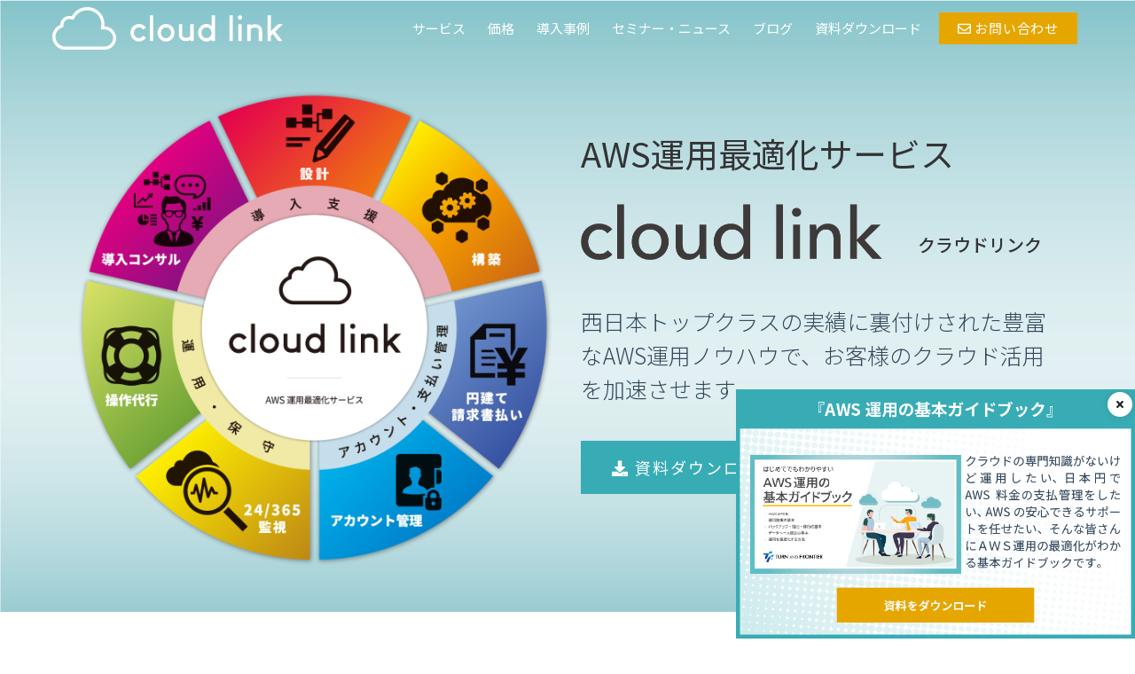

--- FILE ---
content_type: text/html; charset=UTF-8
request_url: https://aws.taf-jp.com/
body_size: 96583
content:

<!DOCTYPE html>
<html dir="ltr" lang="ja" prefix="og: https://ogp.me/ns#" class="no-js no-svg">

<head>
    <!-- Google Tag Manager -->
    <script>(function(w,d,s,l,i){w[l]=w[l]||[];w[l].push({'gtm.start':
    new Date().getTime(),event:'gtm.js'});var f=d.getElementsByTagName(s)[0],
    j=d.createElement(s),dl=l!='dataLayer'?'&l='+l:'';j.async=true;j.src=
    'https://www.googletagmanager.com/gtm.js?id='+i+dl;f.parentNode.insertBefore(j,f);
    })(window,document,'script','dataLayer','GTM-P2QG9B8');</script>
    <!-- End Google Tag Manager -->
    <meta charset="UTF-8">
    <meta name="viewport" content="width=device-width, initial-scale=1">
        <title>大阪・関西のAWS導入・運用支援 | ターン・アンド・フロンティア</title>
    
		<!-- All in One SEO 4.9.2 - aioseo.com -->
	<meta name="description" content="【西日本トップクラスの実績】AWS認定技術者が導入〜運用保守まで直接サポート。「初期費用０円」「24時間365日の有人監視」「技術サポート」「請求書払い」がセットのパッケージプランは最短５営業日で導入可能。" />
	<meta name="robots" content="max-image-preview:large" />
	<link rel="canonical" href="https://aws.taf-jp.com" />
	<meta name="generator" content="All in One SEO (AIOSEO) 4.9.2" />
		<meta property="og:locale" content="ja_JP" />
		<meta property="og:site_name" content="大阪のAWSパートナー | ターン・アンド・フロンティア" />
		<meta property="og:type" content="article" />
		<meta property="og:title" content="大阪・関西のAWS導入・運用支援 | ターン・アンド・フロンティア" />
		<meta property="og:description" content="【西日本トップクラスの実績】AWS認定技術者が導入〜運用保守まで直接サポート。「初期費用０円」「24時間365日の有人監視」「技術サポート」「請求書払い」がセットのパッケージプランは最短５営業日で導入可能。" />
		<meta property="og:url" content="https://aws.taf-jp.com" />
		<meta property="og:image" content="https://aws.taf-jp.com/cms/cms/wp-content/uploads/2025/11/ogp-img_aws_taf-jp_top.png" />
		<meta property="og:image:secure_url" content="https://aws.taf-jp.com/cms/cms/wp-content/uploads/2025/11/ogp-img_aws_taf-jp_top.png" />
		<meta property="article:published_time" content="2020-06-25T05:01:45+00:00" />
		<meta property="article:modified_time" content="2025-11-17T11:23:16+00:00" />
		<meta property="article:publisher" content="https://www.facebook.com/tafjp/" />
		<meta name="twitter:card" content="summary_large_image" />
		<meta name="twitter:site" content="@TurnandFrontier" />
		<meta name="twitter:title" content="AWS運用最適化サービス cloud link (クラウドリンク)" />
		<meta name="twitter:description" content="西日本トップクラスの実績に裏付けされた豊富なAWS運用ノウハウで、お客様のクラウド活用を加速させます。クラウドの専門知識不要、お客様は本来の業務に専念！導入から運用、AWS料金支払いまですべてお任せ！AWS技術認定者による質の高い24時間365日運用サポート！" />
		<meta name="twitter:image" content="https://aws.taf-jp.com/cms/cms/wp-content/uploads/2025/11/ogp-img_aws_taf-jp.png" />
		<script type="application/ld+json" class="aioseo-schema">
			{"@context":"https:\/\/schema.org","@graph":[{"@type":"BreadcrumbList","@id":"https:\/\/aws.taf-jp.com\/#breadcrumblist","itemListElement":[{"@type":"ListItem","@id":"https:\/\/aws.taf-jp.com#listItem","position":1,"name":"Home"}]},{"@type":"Organization","@id":"https:\/\/aws.taf-jp.com\/#organization","name":"\u682a\u5f0f\u4f1a\u793e\u30bf\u30fc\u30f3\u30fb\u30a2\u30f3\u30c9\u30fb\u30d5\u30ed\u30f3\u30c6\u30a3\u30a2","description":"\u95a2\u897f\u306b\u672c\u793e\u3092\u7f6e\u304fAWS\u30a2\u30c9\u30d0\u30f3\u30b9\u30c8\u30c6\u30a3\u30a2\u30b5\u30fc\u30d3\u30b9\u30d1\u30fc\u30c8\u30ca\u30fc\u3002AWS\u3001Azure\u306e\u5c0e\u5165\u69cb\u7bc9\u304b\u3089\u904b\u7528\u4fdd\u5b88\u3001\u6700\u9069\u5316\u307e\u3067\u30ef\u30f3\u30b9\u30c8\u30c3\u30d7\u3067\u652f\u63f4\u3059\u308b\u30af\u30e9\u30a6\u30c9\u30a4\u30f3\u30c6\u30b0\u30ec\u30fc\u30bf\u30fc\u3067\u3059\u3002Microsoft AI Cloud Partner\u3002ISO27001\/27017\u8a8d\u8a3c\u53d6\u5f97\u3002","url":"https:\/\/aws.taf-jp.com\/","telephone":"+81678788555","foundingDate":"2006-11-15","logo":{"@type":"ImageObject","url":"\/cms\/wp-content\/uploads\/2020\/07\/logo-5.png","@id":"https:\/\/aws.taf-jp.com\/#organizationLogo","width":305,"height":59},"image":{"@id":"https:\/\/aws.taf-jp.com\/#organizationLogo"},"sameAs":["https:\/\/www.facebook.com\/tafjp\/","https:\/\/www.instagram.com\/turnandfrontier\/","https:\/\/www.tiktok.com\/@turnandfrontier5879","https:\/\/www.youtube.com\/@turnandfrontier5879"]},{"@type":"WebPage","@id":"https:\/\/aws.taf-jp.com\/#webpage","url":"https:\/\/aws.taf-jp.com\/","name":"\u5927\u962a\u30fb\u95a2\u897f\u306eAWS\u5c0e\u5165\u30fb\u904b\u7528\u652f\u63f4 | \u30bf\u30fc\u30f3\u30fb\u30a2\u30f3\u30c9\u30fb\u30d5\u30ed\u30f3\u30c6\u30a3\u30a2","description":"\u3010\u897f\u65e5\u672c\u30c8\u30c3\u30d7\u30af\u30e9\u30b9\u306e\u5b9f\u7e3e\u3011AWS\u8a8d\u5b9a\u6280\u8853\u8005\u304c\u5c0e\u5165\u301c\u904b\u7528\u4fdd\u5b88\u307e\u3067\u76f4\u63a5\u30b5\u30dd\u30fc\u30c8\u3002\u300c\u521d\u671f\u8cbb\u7528\uff10\u5186\u300d\u300c24\u6642\u9593365\u65e5\u306e\u6709\u4eba\u76e3\u8996\u300d\u300c\u6280\u8853\u30b5\u30dd\u30fc\u30c8\u300d\u300c\u8acb\u6c42\u66f8\u6255\u3044\u300d\u304c\u30bb\u30c3\u30c8\u306e\u30d1\u30c3\u30b1\u30fc\u30b8\u30d7\u30e9\u30f3\u306f\u6700\u77ed\uff15\u55b6\u696d\u65e5\u3067\u5c0e\u5165\u53ef\u80fd\u3002","inLanguage":"ja","isPartOf":{"@id":"https:\/\/aws.taf-jp.com\/#website"},"breadcrumb":{"@id":"https:\/\/aws.taf-jp.com\/#breadcrumblist"},"datePublished":"2020-06-25T14:01:45+09:00","dateModified":"2025-11-17T20:23:16+09:00"},{"@type":"WebSite","@id":"https:\/\/aws.taf-jp.com\/#website","url":"https:\/\/aws.taf-jp.com\/","name":"cloud link for AWS | \u682a\u5f0f\u4f1a\u793e\u30bf\u30fc\u30f3\u30fb\u30a2\u30f3\u30c9\u30fb\u30d5\u30ed\u30f3\u30c6\u30a3\u30a2","alternateName":"cloud link, cloud link for AWS, Turn and Frontier, TAF","description":"\u3010\u652f\u63f4\u5b9f\u7e3e500\u793e\u4ee5\u4e0a\u3011\u5927\u962a\u306e AWS \u30a2\u30c9\u30d0\u30f3\u30b9\u30c8\u30c6\u30a3\u30a2 \u30b5\u30fc\u30d3\u30b9\u30d1\u30fc\u30c8\u30ca\u30fc","inLanguage":"ja","publisher":{"@id":"https:\/\/aws.taf-jp.com\/#organization"}}]}
		</script>
		<!-- All in One SEO -->

<link rel="alternate" title="oEmbed (JSON)" type="application/json+oembed" href="https://aws.taf-jp.com/wp-json/oembed/1.0/embed?url=https%3A%2F%2Faws.taf-jp.com%2F" />
<link rel="alternate" title="oEmbed (XML)" type="text/xml+oembed" href="https://aws.taf-jp.com/wp-json/oembed/1.0/embed?url=https%3A%2F%2Faws.taf-jp.com%2F&#038;format=xml" />
<style id='wp-img-auto-sizes-contain-inline-css' type='text/css'>
img:is([sizes=auto i],[sizes^="auto," i]){contain-intrinsic-size:3000px 1500px}
/*# sourceURL=wp-img-auto-sizes-contain-inline-css */
</style>
<link rel='stylesheet' id='wp-block-library-css' href='https://aws.taf-jp.com/cms/wp-includes/css/dist/block-library/style.min.css' type='text/css' media='all' />
<style id='global-styles-inline-css' type='text/css'>
:root{--wp--preset--aspect-ratio--square: 1;--wp--preset--aspect-ratio--4-3: 4/3;--wp--preset--aspect-ratio--3-4: 3/4;--wp--preset--aspect-ratio--3-2: 3/2;--wp--preset--aspect-ratio--2-3: 2/3;--wp--preset--aspect-ratio--16-9: 16/9;--wp--preset--aspect-ratio--9-16: 9/16;--wp--preset--color--black: #000000;--wp--preset--color--cyan-bluish-gray: #abb8c3;--wp--preset--color--white: #ffffff;--wp--preset--color--pale-pink: #f78da7;--wp--preset--color--vivid-red: #cf2e2e;--wp--preset--color--luminous-vivid-orange: #ff6900;--wp--preset--color--luminous-vivid-amber: #fcb900;--wp--preset--color--light-green-cyan: #7bdcb5;--wp--preset--color--vivid-green-cyan: #00d084;--wp--preset--color--pale-cyan-blue: #8ed1fc;--wp--preset--color--vivid-cyan-blue: #0693e3;--wp--preset--color--vivid-purple: #9b51e0;--wp--preset--gradient--vivid-cyan-blue-to-vivid-purple: linear-gradient(135deg,rgb(6,147,227) 0%,rgb(155,81,224) 100%);--wp--preset--gradient--light-green-cyan-to-vivid-green-cyan: linear-gradient(135deg,rgb(122,220,180) 0%,rgb(0,208,130) 100%);--wp--preset--gradient--luminous-vivid-amber-to-luminous-vivid-orange: linear-gradient(135deg,rgb(252,185,0) 0%,rgb(255,105,0) 100%);--wp--preset--gradient--luminous-vivid-orange-to-vivid-red: linear-gradient(135deg,rgb(255,105,0) 0%,rgb(207,46,46) 100%);--wp--preset--gradient--very-light-gray-to-cyan-bluish-gray: linear-gradient(135deg,rgb(238,238,238) 0%,rgb(169,184,195) 100%);--wp--preset--gradient--cool-to-warm-spectrum: linear-gradient(135deg,rgb(74,234,220) 0%,rgb(151,120,209) 20%,rgb(207,42,186) 40%,rgb(238,44,130) 60%,rgb(251,105,98) 80%,rgb(254,248,76) 100%);--wp--preset--gradient--blush-light-purple: linear-gradient(135deg,rgb(255,206,236) 0%,rgb(152,150,240) 100%);--wp--preset--gradient--blush-bordeaux: linear-gradient(135deg,rgb(254,205,165) 0%,rgb(254,45,45) 50%,rgb(107,0,62) 100%);--wp--preset--gradient--luminous-dusk: linear-gradient(135deg,rgb(255,203,112) 0%,rgb(199,81,192) 50%,rgb(65,88,208) 100%);--wp--preset--gradient--pale-ocean: linear-gradient(135deg,rgb(255,245,203) 0%,rgb(182,227,212) 50%,rgb(51,167,181) 100%);--wp--preset--gradient--electric-grass: linear-gradient(135deg,rgb(202,248,128) 0%,rgb(113,206,126) 100%);--wp--preset--gradient--midnight: linear-gradient(135deg,rgb(2,3,129) 0%,rgb(40,116,252) 100%);--wp--preset--font-size--small: 13px;--wp--preset--font-size--medium: 20px;--wp--preset--font-size--large: 36px;--wp--preset--font-size--x-large: 42px;--wp--preset--spacing--20: 0.44rem;--wp--preset--spacing--30: 0.67rem;--wp--preset--spacing--40: 1rem;--wp--preset--spacing--50: 1.5rem;--wp--preset--spacing--60: 2.25rem;--wp--preset--spacing--70: 3.38rem;--wp--preset--spacing--80: 5.06rem;--wp--preset--shadow--natural: 6px 6px 9px rgba(0, 0, 0, 0.2);--wp--preset--shadow--deep: 12px 12px 50px rgba(0, 0, 0, 0.4);--wp--preset--shadow--sharp: 6px 6px 0px rgba(0, 0, 0, 0.2);--wp--preset--shadow--outlined: 6px 6px 0px -3px rgb(255, 255, 255), 6px 6px rgb(0, 0, 0);--wp--preset--shadow--crisp: 6px 6px 0px rgb(0, 0, 0);}:where(.is-layout-flex){gap: 0.5em;}:where(.is-layout-grid){gap: 0.5em;}body .is-layout-flex{display: flex;}.is-layout-flex{flex-wrap: wrap;align-items: center;}.is-layout-flex > :is(*, div){margin: 0;}body .is-layout-grid{display: grid;}.is-layout-grid > :is(*, div){margin: 0;}:where(.wp-block-columns.is-layout-flex){gap: 2em;}:where(.wp-block-columns.is-layout-grid){gap: 2em;}:where(.wp-block-post-template.is-layout-flex){gap: 1.25em;}:where(.wp-block-post-template.is-layout-grid){gap: 1.25em;}.has-black-color{color: var(--wp--preset--color--black) !important;}.has-cyan-bluish-gray-color{color: var(--wp--preset--color--cyan-bluish-gray) !important;}.has-white-color{color: var(--wp--preset--color--white) !important;}.has-pale-pink-color{color: var(--wp--preset--color--pale-pink) !important;}.has-vivid-red-color{color: var(--wp--preset--color--vivid-red) !important;}.has-luminous-vivid-orange-color{color: var(--wp--preset--color--luminous-vivid-orange) !important;}.has-luminous-vivid-amber-color{color: var(--wp--preset--color--luminous-vivid-amber) !important;}.has-light-green-cyan-color{color: var(--wp--preset--color--light-green-cyan) !important;}.has-vivid-green-cyan-color{color: var(--wp--preset--color--vivid-green-cyan) !important;}.has-pale-cyan-blue-color{color: var(--wp--preset--color--pale-cyan-blue) !important;}.has-vivid-cyan-blue-color{color: var(--wp--preset--color--vivid-cyan-blue) !important;}.has-vivid-purple-color{color: var(--wp--preset--color--vivid-purple) !important;}.has-black-background-color{background-color: var(--wp--preset--color--black) !important;}.has-cyan-bluish-gray-background-color{background-color: var(--wp--preset--color--cyan-bluish-gray) !important;}.has-white-background-color{background-color: var(--wp--preset--color--white) !important;}.has-pale-pink-background-color{background-color: var(--wp--preset--color--pale-pink) !important;}.has-vivid-red-background-color{background-color: var(--wp--preset--color--vivid-red) !important;}.has-luminous-vivid-orange-background-color{background-color: var(--wp--preset--color--luminous-vivid-orange) !important;}.has-luminous-vivid-amber-background-color{background-color: var(--wp--preset--color--luminous-vivid-amber) !important;}.has-light-green-cyan-background-color{background-color: var(--wp--preset--color--light-green-cyan) !important;}.has-vivid-green-cyan-background-color{background-color: var(--wp--preset--color--vivid-green-cyan) !important;}.has-pale-cyan-blue-background-color{background-color: var(--wp--preset--color--pale-cyan-blue) !important;}.has-vivid-cyan-blue-background-color{background-color: var(--wp--preset--color--vivid-cyan-blue) !important;}.has-vivid-purple-background-color{background-color: var(--wp--preset--color--vivid-purple) !important;}.has-black-border-color{border-color: var(--wp--preset--color--black) !important;}.has-cyan-bluish-gray-border-color{border-color: var(--wp--preset--color--cyan-bluish-gray) !important;}.has-white-border-color{border-color: var(--wp--preset--color--white) !important;}.has-pale-pink-border-color{border-color: var(--wp--preset--color--pale-pink) !important;}.has-vivid-red-border-color{border-color: var(--wp--preset--color--vivid-red) !important;}.has-luminous-vivid-orange-border-color{border-color: var(--wp--preset--color--luminous-vivid-orange) !important;}.has-luminous-vivid-amber-border-color{border-color: var(--wp--preset--color--luminous-vivid-amber) !important;}.has-light-green-cyan-border-color{border-color: var(--wp--preset--color--light-green-cyan) !important;}.has-vivid-green-cyan-border-color{border-color: var(--wp--preset--color--vivid-green-cyan) !important;}.has-pale-cyan-blue-border-color{border-color: var(--wp--preset--color--pale-cyan-blue) !important;}.has-vivid-cyan-blue-border-color{border-color: var(--wp--preset--color--vivid-cyan-blue) !important;}.has-vivid-purple-border-color{border-color: var(--wp--preset--color--vivid-purple) !important;}.has-vivid-cyan-blue-to-vivid-purple-gradient-background{background: var(--wp--preset--gradient--vivid-cyan-blue-to-vivid-purple) !important;}.has-light-green-cyan-to-vivid-green-cyan-gradient-background{background: var(--wp--preset--gradient--light-green-cyan-to-vivid-green-cyan) !important;}.has-luminous-vivid-amber-to-luminous-vivid-orange-gradient-background{background: var(--wp--preset--gradient--luminous-vivid-amber-to-luminous-vivid-orange) !important;}.has-luminous-vivid-orange-to-vivid-red-gradient-background{background: var(--wp--preset--gradient--luminous-vivid-orange-to-vivid-red) !important;}.has-very-light-gray-to-cyan-bluish-gray-gradient-background{background: var(--wp--preset--gradient--very-light-gray-to-cyan-bluish-gray) !important;}.has-cool-to-warm-spectrum-gradient-background{background: var(--wp--preset--gradient--cool-to-warm-spectrum) !important;}.has-blush-light-purple-gradient-background{background: var(--wp--preset--gradient--blush-light-purple) !important;}.has-blush-bordeaux-gradient-background{background: var(--wp--preset--gradient--blush-bordeaux) !important;}.has-luminous-dusk-gradient-background{background: var(--wp--preset--gradient--luminous-dusk) !important;}.has-pale-ocean-gradient-background{background: var(--wp--preset--gradient--pale-ocean) !important;}.has-electric-grass-gradient-background{background: var(--wp--preset--gradient--electric-grass) !important;}.has-midnight-gradient-background{background: var(--wp--preset--gradient--midnight) !important;}.has-small-font-size{font-size: var(--wp--preset--font-size--small) !important;}.has-medium-font-size{font-size: var(--wp--preset--font-size--medium) !important;}.has-large-font-size{font-size: var(--wp--preset--font-size--large) !important;}.has-x-large-font-size{font-size: var(--wp--preset--font-size--x-large) !important;}
/*# sourceURL=global-styles-inline-css */
</style>

<style id='classic-theme-styles-inline-css' type='text/css'>
/*! This file is auto-generated */
.wp-block-button__link{color:#fff;background-color:#32373c;border-radius:9999px;box-shadow:none;text-decoration:none;padding:calc(.667em + 2px) calc(1.333em + 2px);font-size:1.125em}.wp-block-file__button{background:#32373c;color:#fff;text-decoration:none}
/*# sourceURL=/wp-includes/css/classic-themes.min.css */
</style>
<link rel='stylesheet' id='cta-plugin-css' href='https://aws.taf-jp.com/cms/wp-content/plugins/cta/assets/css/cta-plugin.css' type='text/css' media='all' />
<link rel="https://api.w.org/" href="https://aws.taf-jp.com/wp-json/" /><link rel="alternate" title="JSON" type="application/json" href="https://aws.taf-jp.com/wp-json/wp/v2/pages/6" /><link rel='shortlink' href='https://aws.taf-jp.com/' />
<style type="text/css">.blue-message {
background: none repeat scroll 0 0 #3399ff;
color: #ffffff;
text-shadow: none;
font-size: 14px;
line-height: 24px;
padding: 10px;
}.green-message {
background: none repeat scroll 0 0 #8cc14c;
color: #ffffff;
text-shadow: none;
font-size: 14px;
line-height: 24px;
padding: 10px;
}.orange-message {
background: none repeat scroll 0 0 #faa732;
color: #ffffff;
text-shadow: none;
font-size: 14px;
line-height: 24px;
padding: 10px;
}.red-message {
background: none repeat scroll 0 0 #da4d31;
color: #ffffff;
text-shadow: none;
font-size: 14px;
line-height: 24px;
padding: 10px;
}.grey-message {
background: none repeat scroll 0 0 #53555c;
color: #ffffff;
text-shadow: none;
font-size: 14px;
line-height: 24px;
padding: 10px;
}.left-block {
background: none repeat scroll 0 0px, radial-gradient(ellipse at center center, #ffffff 0%, #f2f2f2 100%) repeat scroll 0 0 rgba(0, 0, 0, 0);
color: #8b8e97;
padding: 10px;
margin: 10px;
float: left;
}.right-block {
background: none repeat scroll 0 0px, radial-gradient(ellipse at center center, #ffffff 0%, #f2f2f2 100%) repeat scroll 0 0 rgba(0, 0, 0, 0);
color: #8b8e97;
padding: 10px;
margin: 10px;
float: right;
}.blockquotes {
background: none;
border-left: 5px solid #f1f1f1;
color: #8B8E97;
font-size: 14px;
font-style: italic;
line-height: 22px;
padding-left: 15px;
padding: 10px;
width: 60%;
float: left;
}</style>		<style type="text/css" id="wp-custom-css">
			.syntaxhighlighter {
  padding: 1em 0 1em 1em !important;
}
		</style>
		    <!-- スタイル読込 -->
    <link rel="stylesheet" href="//stackpath.bootstrapcdn.com/bootstrap/4.5.0/css/bootstrap.min.css" integrity="sha384-9aIt2nRpC12Uk9gS9baDl411NQApFmC26EwAOH8WgZl5MYYxFfc+NcPb1dKGj7Sk" crossorigin="anonymous">
    <link rel="stylesheet" href="//cdnjs.cloudflare.com/ajax/libs/Swiper/5.3.7/css/swiper.min.css" type="text/css">
    <link rel="stylesheet" href="//use.fontawesome.com/ba7581c5cf.css" type="text/css" media="all">
    <link rel="stylesheet" href="//use.fontawesome.com/releases/v5.13.1/css/all.css" type="text/css" media="all">
    <link rel="stylesheet" href="https://aws.taf-jp.com/cms/wp-content/themes/cloudlink_v03/assets/slick/slick-theme.css" type="text/css" media="screen" />
    <link rel="stylesheet" href="https://aws.taf-jp.com/cms/wp-content/themes/cloudlink_v03/assets/slick/slick.css" type="text/css" media="screen" />
    <link rel="stylesheet" href="https://aws.taf-jp.com/cms/wp-content/themes/cloudlink_v03/style.css" type="text/css">

    <!--   ファビコン-->
    <link rel="shortcut icon" href="https://aws.taf-jp.com/cms/wp-content/themes/cloudlink_v03/favicon/favicon.ico" />
    <link rel="apple-touch-icon" href="https://aws.taf-jp.com/cms/wp-content/themes/cloudlink_v03/favicon/apple-touch-icon.png" />
    <link rel="apple-touch-icon" sizes="57x57" href="https://aws.taf-jp.com/cms/wp-content/themes/cloudlink_v03/favicon/apple-touch-icon-57x57.png" />
    <link rel="apple-touch-icon" sizes="72x72" href="https://aws.taf-jp.com/cms/wp-content/themes/cloudlink_v03/favicon/apple-touch-icon-72x72.png" />
    <link rel="apple-touch-icon" sizes="76x76" href="https://aws.taf-jp.com/cms/wp-content/themes/cloudlink_v03/favicon/apple-touch-icon-76x76.png" />
    <link rel="apple-touch-icon" sizes="114x114" href="https://aws.taf-jp.com/cms/wp-content/themes/cloudlink_v03/favicon/apple-touch-icon-114x114.png" />
    <link rel="apple-touch-icon" sizes="120x120" href="https://aws.taf-jp.com/cms/wp-content/themes/cloudlink_v03/favicon/apple-touch-icon-120x120.png" />
    <link rel="apple-touch-icon" sizes="144x144" href="https://aws.taf-jp.com/cms/wp-content/themes/cloudlink_v03/favicon/apple-touch-icon-144x144.png" />
    <link rel="apple-touch-icon" sizes="152x152" href="https://aws.taf-jp.com/cms/wp-content/themes/cloudlink_v03/favicon/apple-touch-icon-152x152.png" />
</head>

<body id="top" class="home wp-singular page-template page-template-home page-template-home-php page page-id-6 wp-theme-cloudlink_v03">
<!-- Google Tag Manager (noscript) -->
<noscript><iframe src="https://www.googletagmanager.com/ns.html?id=GTM-P2QG9B8"
height="0" width="0" style="display:none;visibility:hidden"></iframe></noscript>
<!-- End Google Tag Manager (noscript) -->
    <div class="container">
        <div class="row">
            <header class="top">
                <nav class="navbar navbar-expand-lg mx-auto maxwidth">
                    <logo class="navbar-brand">
                        <div class="logo">
                            <a href="https://aws.taf-jp.com/"><img class="h_logo_w" src="https://aws.taf-jp.com/cms/wp-content/themes/cloudlink_v03/assets/img/cloudlink_logo_w.svg" alt="cloud link"></a>

                            <a href="https://aws.taf-jp.com/"><img class="h_logo_bk" src="https://aws.taf-jp.com/cms/wp-content/themes/cloudlink_v03/assets/img/cloudlink_logo_bk.svg" alt="cloud link"></a>
                        </div>
                    </logo>

                                        <button class="navbar-toggler p-0 border-0 btnHamburger" type="button" data-toggle="offcanvas">
                        <span class="navbar-toggler-icon"></span>
                        <span class="navbar-toggler-icon"></span>
                        <span class="navbar-toggler-icon"></span>
                    </button>

                    <div class="navbar-collapse offcanvas-collapse sp_menu" id="navbarsExampleDefault">
                        <ul class="navbar-nav ml-auto">
                            <li class="nav-item dropdown mr-4 sp_item"><a class="nav-link" href="https://aws.taf-jp.com/service/">サービス</a>
                                <div class="dropdown-menu active">
                                    <!--                                    <a href="https://aws.taf-jp.com/service/aboutaws" class="dropdown-item">AWSとは</a>-->
                                    <a href="https://aws.taf-jp.com/service/introduction" class="dropdown-item">AWS導入支援</a>
                                    <a href="https://aws.taf-jp.com/service/operation" class="dropdown-item">AWS運用・保守</a>
                                    <a href="https://aws.taf-jp.com/service/account-payment" class="dropdown-item">AWSアカウント・支払い管理</a>
                                </div>
                            </li>
                            <li class="nav-item  mr-4 sp_item"><a class="nav-link" href="https://aws.taf-jp.com/price/">価格</a></li>
                            <li class="nav-item  mr-4 sp_item"><a class="nav-link" href="https://aws.taf-jp.com/casestudy/">導入事例</a></li>
                            <li class="nav-item dropdown mt-0 mr-4 sp_item"><a class="nav-link" href="https://aws.taf-jp.com/news/">セミナー・ニュース</a>
                                <div class="dropdown-menu active">
                                    <a href="https://aws.taf-jp.com/news/c/seminar" class="dropdown-item">セミナー情報</a>
                                    <a href="https://aws.taf-jp.com/news/c/oshirase" class="dropdown-item">ニュース・お知らせ</a>
                                </div>
                            </li>
                            <li class="nav-item mr-4 sp_item"><a class="nav-link" href="https://aws.taf-jp.com/blog/">ブログ</a></li>
                            <li class="nav-item mr-4 sp_item"><a class="nav-link" href="https://aws.taf-jp.com/doclibrary/">資料ダウンロード</a></li>
                            <li class="nav-item d-flex align-items-center"><a class=" header_btn" href="https://aws.taf-jp.com/cl-aws-contact-us/"><i class="far fa-envelope"></i> お問い合わせ</a></li>
                            <li class="nav-item d-flex align-items-center"><a class="header_tel_btn" href="tel:0678788555">06-7878-8555</a></li>
                        </ul>

                        <div class="header_icon">
                            <span class="h_sns fa-lg mr-3">
                                <a href="https://ja-jp.facebook.com/tafjp" target="_blank"><i class="fab fa-facebook-f"></i></a>
                            </span>
                            <span class="h_sns fa-lg">
                                <a href="https://twitter.com/turnandfrontier" target="_blank"><i class="fab fa-twitter"></i></a>
                            </span>
                        </div>

                        <!--
                        <div class="header_icon text-right">
                            <span class="fa-stack fa-lg">
                               <i class="fa fa-circle fa-stack-2x h-circle" aria-hidden="true"></i>
                                <a href="#"><i class="fa fa-twitter s_icon  fa-stack-1x" aria-hidden="true"></i></a>
                            </span>
                            <span class="fa-stack fa-lg">
                                <i class="fa fa-circle fa-stack-2x h-circle" aria-hidden="true"></i>
                                <a href="#"><i class="fa fa-facebook fa-stack-1x s_icon " aria-hidden="true"></i></a>
                            </span>
                        </div>
-->

                    </div>
                                    </nav>
            </header>
        </div>
    </div>
<main>

<div class="mv d-flex align-items-center">
    <div class="container">
        <div class="row">
            <div class="col-lg-6 mv_box"><img class="mv_img" src="https://aws.taf-jp.com/cms/wp-content/themes/cloudlink_v03/assets/img/mv.png" alt="AWS運用最適化サービス" /></div>
            <div class="col-12 mv_txt col-lg-6">
                <h1 class="mv_ttl">AWS運用最適化サービス</h1>
                <div class="mv_logo row">
                   <div class="col-lg-8">
                    <img class="mv_logo_img" src="https://aws.taf-jp.com/cms/wp-content/themes/cloudlink_v03/assets/img/mv_logo.png" alt="cloud link (クラウドリンク)" /></div>
                    <h2 class="mv_logo_txt col-lg-4">クラウドリンク</h2>
                </div>
                <div class="mv_right_box">
                    <p class="mv_txt">西日本トップクラスの実績に裏付けされた豊富なAWS運用ノウハウで、お客様のクラウド活用を加速させます</p>
                    <div class="row mv_btn_box">
                       <div class="col-12">
                       <div class="row">
                        <div class="col-12 col-sm-6"><a class="mv_btn download" href="/download/"><i class="fa fa-download"></i> 資料ダウンロード</a></div>
                        <div class="col-12 col-sm-6"><a class="mv_btn contact" href="/cl-aws-contact-us/"><i class="far fa-envelope"></i> お問い合わせ</a></div>
                        </div>
                        </div>
                    </div>
                </div>
            </div>
        </div>
    </div>
</div>


<!-- 特長 -->
<section>
    <h2 class="section_tll">特長</h2>
    <div class="container box">
        <!--クラウドの専門知識不要、お客様は本来の業務に専念-->
        <div class="row features_content">
            <div class="col-sm-4 features_img_box"><img class="features_image" src="https://aws.taf-jp.com/cms/wp-content/themes/cloudlink_v03/assets/img/features_1@2x.png" alt="クラウドの専門知識不要、お客様は本来の業務に専念" /></div>
            <div class="col-sm-8">
                <div class="features_box">
                    <h3 class="features_ttl">クラウドの専門知識不要、お客様は本来の業務に専念</h3>
                    <p class="features_txt">AWSを導入したい。でも近くに専門家がいないからと諦めたことはありませんか？クラウド化を進めたいけどどうしていいか分からないそこのあなた。もう悩まないでください。AWSやクラウドの知識が必要な場面はすべて私たちが担当します。ビジネス成長のための本業に集中いただける環境をつくり、皆さまの利益の最大化に貢献します。</p>
                </div>
            </div>
        </div>
        <!--クラウドの専門知識不要、お客様は本来の業務に専念-->
        <div class="row features_content mt-50">
            <div class="col-sm-4 features_img_box"><img class="features_image" src="https://aws.taf-jp.com/cms/wp-content/themes/cloudlink_v03/assets/img/features_2@2x.png" alt="導入から運用、AWS料金支払いまですべてお任せ" /></div>
            <div class="col-sm-8">
                <div class="features_box">
                    <h3 class="features_ttl">導入から運用、AWS料金支払いまですべてお任せ</h3>
                    <p class="features_txt">実は、システム毎に最適なAWSサービスは異なります。まずは皆さまのIT環境をヒアリングさせてください。200を超えるAWSサービスから最適なサービスを選んでご提案いたします。新しいITインフラ環境の設計、導入、その後の監視や運用、そしてセキュリティ上重要なAWSアカウント管理まですべてお任せください。初期費用は0円。ドル建て従量課金ではなく、月額固定料金を日本円でお支払いいただけます。</p>
                </div>
            </div>
        </div>
        <!--AWS技術認定者による質の高い24時間365日運用サポート-->
        <div class="row features_content mt-50">
            <div class="col-sm-4 features_img_box"><img class="features_image" src="https://aws.taf-jp.com/cms/wp-content/themes/cloudlink_v03/assets/img/features_3@2x.png" alt="AWS技術認定者による質の高い24時間365日運用サポート" /></div>
            <div class="col-sm-8">
                <div class="features_box">
                    <h3 class="features_ttl">AWS技術認定者による質の高い24時間365日運用サポート</h3>
                    <p class="features_txt">サーバートラブルによる深夜の電話に悩まされることはもうありません。AWS認定資格を取得した運用のプロフェッショナルメンバーが、24時間365日皆さまのAWS環境をお守りします。AWS運用の豊富なノウハウで、障害時の対応はもちろん、突然のアクセス集中など、ビジネス状況に合わせたAWS環境の操作対応やQ&amp;Aまで実施いたします。</p>
                </div>
            </div>
        </div>
    </div>
</section>

<!-- サービス -->
<section id="service" class="section_service top">    
    <h2 class="section_tll">サービス</h2>
    <div class="container box">
        <div class="row">
            <!-- AWS 導入支援 -->
            <div class="col-lg-4 service_content">
                <p class="service_ttl text-center">AWS 導入支援</p>
                <div class="row">
                    <div class="col-12 col-sm-5 col-md-5 col-lg-12">
                        <img class="service_icon" src="https://aws.taf-jp.com/cms/wp-content/themes/cloudlink_v03/assets/img/service_Introduction_icon.png" alt="AWS 導入支援" />
                    </div>
                    <div class="col-12 col-sm-7 col-md-7 col-lg-12">   
                        <ul class="service_copy border-top border-bottom py-3">
                         	<li class="service_copy_item">最適なAWSサービス選定</li>
                         	<li class="service_copy_item">初期費用 0円</li>
                         	<li class="service_copy_item">最短1営業日からお渡し</li>
                        </ul>
                    </div>
                    <div class="col-12">
                        <p class="p-10">導入にあたっての教育研修、コンサルティングから構築～運用まで安心しておまかせください。<br class="">
                            お客様の要件にあった、必要とされる導入プランをスマートに立案し、導入後の運用サポートまでワンストップでご提供いたします。クラウドならではのスピード感と、最適なアドバイスや解説でお客様のビジネスを成功に導きます。</p>
<p class="mb-5"></p>
                    </div>
                </div>
                <div class="go_to_detaile mb-5"><a class="features_btn -auto" href="./service/introduction"><span>詳細を見る</span></a></div>
            </div>
            <!-- AWS 運用・保守 -->
            <div class="col-lg-4 service_content">
                <p class="service_ttl text-center">AWS 運用・保守</p>
                <div class="row">
                    <div class="col-12 col-sm-5 col-md-5 col-lg-12">
                        <img class="service_icon" src="https://aws.taf-jp.com/cms/wp-content/themes/cloudlink_v03/assets/img/service_operation_icon.png" alt="AWS 運用・保守" />
                    </div>
                    <div class="col-12 col-sm-7 col-md-7 col-lg-12">  
                        <ul class="service_copy border-top border-bottom py-3">
                         	<li class="service_copy_item">安心の24時間365日運用監視</li>
                         	<li class="service_copy_item">AWSの設定作業はすべてお任せ</li>
                         	<li class="service_copy_item">AWS運用専用の管理画面もご提供</li>
                        </ul>
                    </div>
                    <div class="col-12">
                        <p class="p-10">AWS導入後のサーバー運用監視も24時間対応し、移行サービスや障害対応、設計支援も行います。<br class="">
Amazon EC2環境の自動データバックアップや自動起動・終了もおまかせください。<br class="">
お客様が本来の業務や開発に専念できるよう、AWS認定資格を保有するエンジニアが、AWSインフラの技術的なお問い合わせや、AWS設定作業をサポートします。
</p>
<p class="mb-5"></p>
                    </div>
                </div>
                <div class="go_to_detaile mb-5"><a class="features_btn -auto" href="./service/operation"><span>詳細を見る</span></a></div>
            </div>
            <!-- AWSアカウント・支払い管理 -->
            <div class="col-lg-4 service_content">
                <p class="service_ttl text-center">AWSアカウント・支払い管理</p>
                <div class="row">
                    <div class="col-12 col-sm-5 col-md-5 col-lg-12">
                        <img class="service_icon" src="https://aws.taf-jp.com/cms/wp-content/themes/cloudlink_v03/assets/img/service_price_icon.png" alt="AWSアカウント・支払い管理" />
                    </div>
                    <div class="col-12 col-sm-7 col-md-7 col-lg-12">                    
                        <ul class="service_copy border-top border-bottom py-3">
                         	<li class="service_copy_item">AWSアカウントの管理を代行</li>
                         	<li class="service_copy_item">ご請求書による日本円決済</li>
                         	<li class="service_copy_item">月額固定プランをご用意</li>
                        </ul>
                    </div>
                    <div class="col-12">
                        <p class="p-10">AWSアカウントは、弊社から払い出したお客様専用のアカウント情報をご利用ください。面倒なWeb管理は弊社がお客様に代行して行います。<br class="">
AWS利用料も月締請求書を元に日本円でお支払いが可能なことは大きなメリットと言えます。社内の承認が得やすい月額固定の専用サーバープランをご用意しています。</p>
<p class="mb-5"></p>
                    </div>
                </div>
                <div class="go_to_detaile mb-5"><a class="features_btn -auto" href="./service/account-payment"><span>詳細を見る</span></a></div>
            </div>
            <!-- AWSアカウント・支払い管理 END -->
        </div>
    </div>
</section>
    

<section class="section casestudy_logos">
    <h2 class="section_tll">導入実績</h2>
    <div class="container box">
        <div class="row justify-content-center cs_l">
                                    <img class="col-4 col-sm-2 logos" src="/cms/wp-content/uploads/2020/07/user_logo_joshin.png" alt="上新電機株式会社"  />
                                                <img class="col-4 col-sm-2 logos" src="/cms/wp-content/uploads/2024/11/user_logo_takarabelmont_600x300px.png" alt="タカラベルモント（ロゴ）"  />
                                                <img class="col-4 col-sm-2 logos" src="/cms/wp-content/uploads/2020/07/user_logo_keihan-dept.png" alt="株式会社京阪百貨店"  />
                                                <img class="col-4 col-sm-2 logos" src="/cms/wp-content/uploads/2025/06/user_logo_HouseDo_2024_600x300px.png" alt="株式会社ハウスドゥ"  />
                                                <img class="col-4 col-sm-2 logos" src="/cms/wp-content/uploads/2024/11/user_logo_ginzamaggy_600x300px.png" alt="銀座マギー（ロゴ）"  />
                                                <img class="col-4 col-sm-2 logos" src="/cms/wp-content/uploads/2024/11/user_logo_jb-corp_600x300px.png" alt="ジェイ・ビー（ロゴ）"  />
                                                <img class="col-4 col-sm-2 logos" src="/cms/wp-content/uploads/2023/12/user_logo_TMS_600x300px.png" alt="株式会社トータルマリアージュサポート"  />
                                                <img class="col-4 col-sm-2 logos" src="/cms/wp-content/uploads/2022/12/user_logo_newtrace.png" alt="NEWTRACE"  />
                                                <img class="col-4 col-sm-2 logos" src="/cms/wp-content/uploads/2022/12/user_logo_spc-lab.png" alt="スペラボ"  />
                                                <img class="col-4 col-sm-2 logos" src="/cms/wp-content/uploads/2022/11/user_logo_heartservice.png" alt="有限会社 ハートサービス"  />
                                                <img class="col-4 col-sm-2 logos" src="/cms/wp-content/uploads/2020/07/logo.png" alt="株式会社ノエビアホールディングス"  />
                                                <img class="col-4 col-sm-2 logos" src="/cms/wp-content/uploads/2020/07/coop_kobe_logo.jpg" alt="コープ"  />
                                                <img class="col-4 col-sm-2 logos" src="/cms/wp-content/uploads/2020/07/logo-4-1.png" alt="ロゴ）マインドフリー"  />
                                                <img class="col-4 col-sm-2 logos" src="/cms/wp-content/uploads/2020/07/user_logo_nkcalendar_PEPPY.png" alt="新日本カレンダー株式会社"  />
                                                <img class="col-4 col-sm-2 logos" src="/cms/wp-content/uploads/2025/06/user_logo_Tabio_600x300px.png" alt="Tabio"  />
                                                <img class="col-4 col-sm-2 logos" src="/cms/wp-content/uploads/2025/06/user_logo_Japan-System-Techniques_600x300px.png" alt="JAST"  />
                                                <img class="col-4 col-sm-2 logos" src="/cms/wp-content/uploads/2020/07/user_logo_kanaijuyo.png" alt="金井重要工業株式会社"  />
                                                <img class="col-4 col-sm-2 logos" src="/cms/wp-content/uploads/2020/07/mikasa_logo.jpg" alt="ミカサ商事株式会社"  />
                                                <img class="col-4 col-sm-2 logos" src="/cms/wp-content/uploads/2020/07/logo-3.png" alt="株式会社エクス"  />
                                                <img class="col-4 col-sm-2 logos" src="/cms/wp-content/uploads/2020/07/star_net_logo.jpg" alt="STAR-NET"  />
                                                <img class="col-4 col-sm-2 logos" src="/cms/wp-content/uploads/2025/06/user_logo_TAM_600x300px.png" alt="TAM"  />
                                                <img class="col-4 col-sm-2 logos" src="/cms/wp-content/uploads/2020/07/mitani_logo.jpg" alt="MITANI corporation"  />
                                                <img class="col-4 col-sm-2 logos" src="/cms/wp-content/uploads/2025/06/user_logo_Takasago-Metal-Works_600x300px.png" alt="高砂金属工業株式会社"  />
                                                <img class="col-4 col-sm-2 logos" src="/cms/wp-content/uploads/2025/06/user_logo_ITSUWA-CORPORATION_600x300px.png" alt="ITSUWA"  />
                                                <img class="col-4 col-sm-2 logos" src="/cms/wp-content/uploads/2025/06/user_logo_APPLIED-TECHNOLOGY_600x300px.png" alt="応用技術株式会社"  />
                                                <img class="col-4 col-sm-2 logos" src="/cms/wp-content/uploads/2020/07/logo-1.png" alt="株式会社Be&#038;Do"  />
                                                <img class="col-4 col-sm-2 logos" src="/cms/wp-content/uploads/2020/07/image-1.png" alt="株式会社アーツ"  />
                                                <img class="col-4 col-sm-2 logos" src="/cms/wp-content/uploads/2020/07/user_logo_Marukami-logistics_600x300px.png" alt="Marukami"  />
                                                <img class="col-4 col-sm-2 logos" src="/cms/wp-content/uploads/2020/07/user_logo_neos.png" alt="株式会社ネオス"  />
                                </div>
    </div>
</section>

<section class="section casestudy">
    <h2 class="section_tll">お客様の声</h2>
    <div class="container box">
        <div class="swiper-custom-parent">
            <div class="swiper-container">
                <div class="swiper-wrapper">
                    
                                                            <div class="swiper-slide">
                        <a href="https://aws.taf-jp.com/casestudy/114313">
                            <div class="card h100">
                                <div class="thm zoom">
                                    <img class="card-img-top" src="/cms/wp-content/uploads/2024/11/case_takarabelmont_img02-b.png" alt=""  />
                                </div>
                                <div class="card-body">
                                    <p class="card-text customer_txt card__overviewtex">サーバーレス環境のサポートなど、<br>小回りの利く柔軟な対応が魅力です</p>
                                    <h5 class="card-title customer_name">タカラベルモント株式会社</h5>
                                </div>
                            </div>
                        </a>
                    </div>
                                                                                <div class="swiper-slide">
                        <a href="https://aws.taf-jp.com/casestudy/114343">
                            <div class="card h100">
                                <div class="thm zoom">
                                    <img class="card-img-top" src="/cms/wp-content/uploads/2024/11/case_ginzamaggy_img02.png" alt=""  />
                                </div>
                                <div class="card-body">
                                    <p class="card-text customer_txt card__overviewtex">構築も運用も全部お任せでトラブルなし<br>サーバーのことを気にすることなく<br>本来の仕事に集中できるようになりました</p>
                                    <h5 class="card-title customer_name">株式会社 銀座マギー</h5>
                                </div>
                            </div>
                        </a>
                    </div>
                                                                                <div class="swiper-slide">
                        <a href="https://aws.taf-jp.com/casestudy/114328">
                            <div class="card h100">
                                <div class="thm zoom">
                                    <img class="card-img-top" src="/cms/wp-content/uploads/2024/11/case_jb-corp_img02.png" alt=""  />
                                </div>
                                <div class="card-body">
                                    <p class="card-text customer_txt card__overviewtex">IT 関連の知識がなくてもお任せで<br>クラウド環境を構築・安定稼働できました</p>
                                    <h5 class="card-title customer_name">株式会社 ジェイ・ビー</h5>
                                </div>
                            </div>
                        </a>
                    </div>
                                                                                <div class="swiper-slide">
                        <a href="https://aws.taf-jp.com/casestudy/1044">
                            <div class="card h100">
                                <div class="thm zoom">
                                    <img class="card-img-top" src="/cms/wp-content/uploads/2024/02/case_joshin_img05.jpg" alt=""  />
                                </div>
                                <div class="card-body">
                                    <p class="card-text customer_txt card__overviewtex">「こうしたい」という弊社の思いを叶えてくれる提案をしてくださいました</p>
                                    <h5 class="card-title customer_name">上新電機株式会社</h5>
                                </div>
                            </div>
                        </a>
                    </div>
                                                                                <div class="swiper-slide">
                        <a href="https://aws.taf-jp.com/casestudy/281">
                            <div class="card h100">
                                <div class="thm zoom">
                                    <img class="card-img-top" src="/cms/wp-content/uploads/2020/07/customer-voice_keihan.jpg" alt=""  />
                                </div>
                                <div class="card-body">
                                    <p class="card-text customer_txt card__overviewtex">確かな知識に基づいた
打ち合わせでクラウド化を
手厚くサポートいただけました</p>
                                    <h5 class="card-title customer_name">株式会社京阪百貨店</h5>
                                </div>
                            </div>
                        </a>
                    </div>
                                                                                <div class="swiper-slide">
                        <a href="https://aws.taf-jp.com/casestudy/1408">
                            <div class="card h100">
                                <div class="thm zoom">
                                    <img class="card-img-top" src="/cms/wp-content/uploads/2020/07/customer-voice_HouseDo.jpg" alt=""  />
                                </div>
                                <div class="card-body">
                                    <p class="card-text customer_txt card__overviewtex">AWSを熟知しているインフラ担当が社内にもうひとりいる感覚です</p>
                                    <h5 class="card-title customer_name">株式会社ハウスドゥ</h5>
                                </div>
                            </div>
                        </a>
                    </div>
                                                                                <div class="swiper-slide">
                        <a href="https://aws.taf-jp.com/casestudy/94309">
                            <div class="card h100">
                                <div class="thm zoom">
                                    <img class="card-img-top" src="/cms/wp-content/uploads/2023/11/case_TMS_img02.png" alt=""  />
                                </div>
                                <div class="card-body">
                                    <p class="card-text customer_txt card__overviewtex">開発に100％注力できるようになりました<br>柔軟できめ細かな対応なので<br>安心してAWSをおまかせしています！</p>
                                    <h5 class="card-title customer_name">株式会社トータルマリアージュサポート</h5>
                                </div>
                            </div>
                        </a>
                    </div>
                                                                                <div class="swiper-slide">
                        <a href="https://aws.taf-jp.com/casestudy/79803">
                            <div class="card h100">
                                <div class="thm zoom">
                                    <img class="card-img-top" src="/cms/wp-content/uploads/2023/02/case_spc-lab_img02-2_600x400.png" alt=""  />
                                </div>
                                <div class="card-body">
                                    <p class="card-text customer_txt card__overviewtex">手厚く柔軟な対応が魅力！<br>クラウドや AWS の知識がなくても<br>二人三脚でサーバー構築が可能です</p>
                                    <h5 class="card-title customer_name">newtrace株式会社／スペースラボ株式会社</h5>
                                </div>
                            </div>
                        </a>
                    </div>
                                                                                <div class="swiper-slide">
                        <a href="https://aws.taf-jp.com/casestudy/79702">
                            <div class="card h100">
                                <div class="thm zoom">
                                    <img class="card-img-top" src="/cms/wp-content/uploads/2022/11/case_heartservice_img02_600x400.jpg" alt=""  />
                                </div>
                                <div class="card-body">
                                    <p class="card-text customer_txt card__overviewtex">次に AWS でなにかやる時もぜひ<br>ターン・アンド・フロンティアさんに<br>お願いしたいと思っています</p>
                                    <h5 class="card-title customer_name">有限会社 ハートサービス</h5>
                                </div>
                            </div>
                        </a>
                    </div>
                                                                                <div class="swiper-slide">
                        <a href="https://aws.taf-jp.com/casestudy/1376">
                            <div class="card h100">
                                <div class="thm zoom">
                                    <img class="card-img-top" src="/cms/wp-content/uploads/2020/07/customer-voice_NOEVIR.png" alt=""  />
                                </div>
                                <div class="card-body">
                                    <p class="card-text customer_txt card__overviewtex">「インフラの常識が覆りました。」</p>
                                    <h5 class="card-title customer_name">株式会社ノエビアホールディングス</h5>
                                </div>
                            </div>
                        </a>
                    </div>
                                                                                <div class="swiper-slide">
                        <a href="https://aws.taf-jp.com/casestudy/1522">
                            <div class="card h100">
                                <div class="thm zoom">
                                    <img class="card-img-top" src="/cms/wp-content/uploads/2020/07/case_kanaijuyo_img05_600x400.jpg" alt=""  />
                                </div>
                                <div class="card-body">
                                    <p class="card-text customer_txt card__overviewtex">どんな質問や問い合わせにも素早く丁寧に対応してくださるので安心しておまかせ出来ました</p>
                                    <h5 class="card-title customer_name">金井重要工業株式会社</h5>
                                </div>
                            </div>
                        </a>
                    </div>
                                                                                <div class="swiper-slide">
                        <a href="https://aws.taf-jp.com/casestudy/1634">
                            <div class="card h100">
                                <div class="thm zoom">
                                    <img class="card-img-top" src="/cms/wp-content/uploads/2020/07/20210414_interview_DSC_0022_600x400.jpg" alt=""  />
                                </div>
                                <div class="card-body">
                                    <p class="card-text customer_txt card__overviewtex">中小企業でもここまでクラウド化ができるということをもっと知ってほしいですね。<br>社内システムが全く問題なく動いていて、業務を動かしています。</p>
                                    <h5 class="card-title customer_name">高砂金属工業株式会社</h5>
                                </div>
                            </div>
                        </a>
                    </div>
                                        
                </div>
            </div>

            <div class="swiper-button-next swiper-button-black"></div>
            <div class="swiper-button-prev swiper-button-black"></div>
        </div>
        <div class="text-center tolist"><a class="features_btn -auto mt-5" href="/casestudy/"><span>導入事例一覧</span></a></div>
    </div>
</section>

<section class="box news_seminar">
    
    <div class="container box">
        <div class="row content">
                        
            <div class="seminar col-md-6">
                <h2 class="text-center section_tll">セミナー情報</h2>
                <ul class="list-group list-group-flush mb-5 border-right box">
                                                                    <li class="list-group-item d-flex flex-wrap border-left-0 border-right-0">
                        <p>2025年12月4日 オンライン開催</p>
                        <a href="https://aws.taf-jp.com/news/131161">「待ったなし！」 VMwareライセンス “4倍” の衝撃とランサムウェアの脅威 — 今すぐ打つべき “次の一手” とは</a>
                    </li>
                                                    <li class="list-group-item d-flex flex-wrap border-left-0 border-right-0">
                        <p>2025年9月3日 オンライン開催</p>
                        <a href="https://aws.taf-jp.com/news/125738">コード生成だけじゃない！非エンジニアのための Claude Code 活用入門</a>
                    </li>
                                                    <li class="list-group-item d-flex flex-wrap border-left-0 border-right-0">
                        <p>2025年7月23日 オンライン開催</p>
                        <a href="https://aws.taf-jp.com/news/121683">AWS運用の落とし穴を回避する３つの視点 - 今すぐ点検したい実践アプローチと事例紹介</a>
                    </li>
                                                    <li class="list-group-item d-flex flex-wrap border-left-0 border-right-0">
                        <p>2025年3月4日 オンライン開催</p>
                        <a href="https://aws.taf-jp.com/news/119583">VMware価格改定によるコスト増を解決、オンプレからAWSへの移行で運用効率とコスト削減を実現 〜移行プロセス、クラウド活用、コスト最適化の実践方法を解説〜</a>
                    </li>
                                                    <li class="list-group-item d-flex flex-wrap border-left-0 border-right-0">
                        <p>2025年2月14日 オンライン開催</p>
                        <a href="https://aws.taf-jp.com/news/117684">生成AI最新トレンド - 年末年始に発表された新サービスを一挙紹介！</a>
                    </li>
                                                </ul>
                
                <div class="text-center tolist"><a class="features_btn -auto mt-5" href="/news/c/seminar/"><span>セミナー情報一覧</span></a></div>
            </div>
            
                        <div class="news_box col-md-6">
                <h2 class="text-center section_tll">ニュース・お知らせ</h2>
                <ul class="list-group list-group-flush mb-5 border-left box">
                                                    <li class="list-group-item d-flex flex-wrap border-left-0 border-right-0">
                        <p>2026/1/14</p>
                        <a href="https://aws.taf-jp.com/news/134375">当社が出展する「ITトレンドEXPO2026 Spring」で「先着1万名様が必ず貰える！Amazonギフトカード500円分プレゼントキャンペーン」を実施中！</a>
                    </li>
                                    <li class="list-group-item d-flex flex-wrap border-left-0 border-right-0">
                        <p>2025/12/10</p>
                        <a href="https://aws.taf-jp.com/news/133485">新サービス「クラウド移行アセスメントサービス」を開始</a>
                    </li>
                                    <li class="list-group-item d-flex flex-wrap border-left-0 border-right-0">
                        <p>2025/7/10</p>
                        <a href="https://aws.taf-jp.com/news/126158">当社が出展する「ITトレントEXPO2025 Summer」で「先着1万名様が必ず貰える！Amazonギフトカード500円分プレゼントキャンペーン」を実施中！</a>
                    </li>
                                    <li class="list-group-item d-flex flex-wrap border-left-0 border-right-0">
                        <p>2025/6/25</p>
                        <a href="https://aws.taf-jp.com/news/124851">当社エンジニアが「2025 Japan All AWS Certifications Engineers」に選出</a>
                    </li>
                                    <li class="list-group-item d-flex flex-wrap border-left-0 border-right-0">
                        <p>2025/6/9</p>
                        <a href="https://aws.taf-jp.com/news/121291">AWS Summit Japan 2025 出展のお知らせ</a>
                    </li>
                                                </ul>
                
                <div class="text-center tolist"><a class="features_btn -auto mt-5" href="/news/c/oshirase/"><span>ニュース・お知らせ一覧</span></a></div>

            </div>
        </div>
    </div>
</section>

            
<section id="blog" class="box blog">
    <h2 class="text-center section_tll">ブログ</h2>
    <div class="container box">
        <div class="row content">
            <!-- LOOP TOPIC START -->
                        <div class="col-12 col-md-4 article-list">
                <a href="https://aws.taf-jp.com/blog/134792">
                    <div class="row">
                        <div class="col-4 col-md-12 thm_col">
                            <div class="thm">
                                                                    <img width="400" height="400" src="/cms/wp-content/uploads/2025/12/blog_featured-img_sq800px_master-1.png" class="attachment-600x400 size-600x400 wp-post-image" alt="" decoding="async" fetchpriority="high" srcset="https://aws.taf-jp.com/cms/wp-content/uploads/2025/12/blog_featured-img_sq800px_master-1.png 800w, https://aws.taf-jp.com/cms/wp-content/uploads/2025/12/blog_featured-img_sq800px_master-1-300x300.png 300w, https://aws.taf-jp.com/cms/wp-content/uploads/2025/12/blog_featured-img_sq800px_master-1-150x150.png 150w, https://aws.taf-jp.com/cms/wp-content/uploads/2025/12/blog_featured-img_sq800px_master-1-768x768.png 768w" sizes="(max-width: 400px) 100vw, 400px" />                                                            </div>
                        </div>
                        <div class="col-8 col-md-12">
                            <div class="txt">
                                <h3>Amazon CloudWatch エージェントでログを再収集する方法</h3>
                                <p class="day"><i class="far fa-calendar-alt"></i> 2026/1/28</p>
                            </div>
                        </div>
                    </div>
                </a>
            </div><!--/.article-list -->
                        <div class="col-12 col-md-4 article-list">
                <a href="https://aws.taf-jp.com/blog/134456">
                    <div class="row">
                        <div class="col-4 col-md-12 thm_col">
                            <div class="thm">
                                                                    <img width="400" height="400" src="/cms/wp-content/uploads/2025/08/blog_featured-img_sq800px_amazon-workspaces-family_2025.png" class="attachment-600x400 size-600x400 wp-post-image" alt="" decoding="async" srcset="https://aws.taf-jp.com/cms/wp-content/uploads/2025/08/blog_featured-img_sq800px_amazon-workspaces-family_2025.png 800w, https://aws.taf-jp.com/cms/wp-content/uploads/2025/08/blog_featured-img_sq800px_amazon-workspaces-family_2025-300x300.png 300w, https://aws.taf-jp.com/cms/wp-content/uploads/2025/08/blog_featured-img_sq800px_amazon-workspaces-family_2025-150x150.png 150w, https://aws.taf-jp.com/cms/wp-content/uploads/2025/08/blog_featured-img_sq800px_amazon-workspaces-family_2025-768x768.png 768w" sizes="(max-width: 400px) 100vw, 400px" />                                                            </div>
                        </div>
                        <div class="col-8 col-md-12">
                            <div class="txt">
                                <h3>Amazon WorkSpaces 環境における Office 2016/2019 サポート終了と、Office 2021 切り替えの実践ガイド</h3>
                                <p class="day"><i class="far fa-calendar-alt"></i> 2026/1/21</p>
                            </div>
                        </div>
                    </div>
                </a>
            </div><!--/.article-list -->
                        <div class="col-12 col-md-4 article-list">
                <a href="https://aws.taf-jp.com/blog/129466">
                    <div class="row">
                        <div class="col-4 col-md-12 thm_col">
                            <div class="thm">
                                                                    <img width="400" height="400" src="/cms/wp-content/uploads/2026/01/blog_featured-img_sq800px_master.png" class="attachment-600x400 size-600x400 wp-post-image" alt="" decoding="async" srcset="https://aws.taf-jp.com/cms/wp-content/uploads/2026/01/blog_featured-img_sq800px_master.png 800w, https://aws.taf-jp.com/cms/wp-content/uploads/2026/01/blog_featured-img_sq800px_master-300x300.png 300w, https://aws.taf-jp.com/cms/wp-content/uploads/2026/01/blog_featured-img_sq800px_master-150x150.png 150w, https://aws.taf-jp.com/cms/wp-content/uploads/2026/01/blog_featured-img_sq800px_master-768x768.png 768w" sizes="(max-width: 400px) 100vw, 400px" />                                                            </div>
                        </div>
                        <div class="col-8 col-md-12">
                            <div class="txt">
                                <h3>【初心者向け】AWS Security Hubにおける「重大」な検出結果と運用を理解しよう</h3>
                                <p class="day"><i class="far fa-calendar-alt"></i> 2026/1/14</p>
                            </div>
                        </div>
                    </div>
                </a>
            </div><!--/.article-list -->
                    	<!-- LOOP TOPIC START -->       	
        </div>
        <div class="text-center tolist"><a class="features_btn -auto mt-5" href="/blog/"><span>ブログ記事一覧</span></a></div>
    </div>
</section>


</main>

<!-- ポップアップCTA -->
<div class="cta-bnr-cmn" data-cta='{"id":"29782","type":"popup","position":"right","trigger":"timer","value":"1","limit":0}'><div class=" cta-bnr-cmn-item"><a href="https://aws.taf-jp.com/cms/wp-content/plugins/cta/redirect/click_count.php?cta_id=29782" ><img style="width:450px;" src="/cms/wp-content/uploads/2020/07/aws_cta_pop-3.png" alt=""></a></div></div>
<section class="footer_cta">

        <div class="container mb-50">
        <div class="row">
            <div class="col-12 col-md-6 items">
                <div class="cta-bnr-cmn" data-cta='{"id":"28030","type":"normal","position":"right","trigger":"scroll","value":"300","limit":0}'><div class=" cta-bnr-cmn-item"><a href="https://aws.taf-jp.com/cms/wp-content/plugins/cta/redirect/click_count.php?cta_id=28030" ><img style="width:540px;" src="/cms/wp-content/uploads/2020/07/aws_cta_footer_l.png" alt=""></a></div></div>            </div>
            <div class="col-12 col-md-6 items f-cta-right">
                <div class="cta-bnr-cmn" data-cta='{"id":"28046","type":"normal","position":"right","trigger":"timer","value":"0","limit":0}'><div class=" cta-bnr-cmn-item"><a href="https://aws.taf-jp.com/cms/wp-content/plugins/cta/redirect/click_count.php?cta_id=28046" ><img style="width:540px;" src="/cms/wp-content/uploads/2025/07/cta_footer_msp25_800x500-1.png" alt=""></a></div></div>            </div>
        </div>
    </div>
    

    <div class="container">
        <div class="row">
            <div class="col-12 tel">
                <div style="margin-bottom: 20px;"><b>お問い合わせ</b></div>
                <div>
                    <dl>
                        <dt>大阪</dt>
                        <dd><tel style="color: #FFF"><a href="tel:0678788555" style="color: #FFF; text-decoration: none">06-7878-8555</a></tel></dd>
                    </dl>
                </div>
            </div>
        </div>
    </div>
</section>


<section class="footer_slider">
    <div class="container">
        <div>
            <ul>
                <li>
                    <div class="zoom"><a href="https://aws.taf-jp.com/cl-aws-contact-us/"><img src="https://aws.taf-jp.com/cms/wp-content/themes/cloudlink_v03/assets/img/footer_contact.jpg"></a></div>
                </li>
                <li>
                    <div class="zoom"><a href="https://aws.taf-jp.com/faq/"><img src="https://aws.taf-jp.com/cms/wp-content/themes/cloudlink_v03/assets/img/footer_faq.jpg"></a></div>
                </li>
                                            </ul>
        </div>
    </div>
</section>

<footer class="footer">
      
    <div class="footer_c_box">
        <div class="container">
            <div class="row">
                <div class="col-12">
                    <div class="f_nav">
                        <ul class="footer_txt_li">
                            <li class="first f_link"><a href="https://aws.taf-jp.com/service/">サービス</a></li>
                            <!--                            <li><a href="https://aws.taf-jp.com/service/aboutaws">AWSとは</a></li>-->
                            <li class="f_link">
                                <a href="https://aws.taf-jp.com/service/introduction">AWS導入支援</a></li>
                            <li class="f_link">
                                <a href="https://aws.taf-jp.com/service/operation">AWS運用・保守</a></li>
                            <li class="f_link ">
                                <a href="https://aws.taf-jp.com/service/account-payment">AWSアカウント・支払い管理</a></li>
                        </ul>
                        <ul class="footer_txt_li">
                            <li class="first f_link">
                                <a href="https://aws.taf-jp.com/price/">価格</a></li>
                        </ul>
                        <ul class="footer_txt_li ">
                            <li class="first f_link">
                                <a href="https://aws.taf-jp.com/casestudy/">導入事例</a></li>
                        </ul>
                        <ul class="footer_txt_li">
                            <li class="first f_link">
                                <a href="https://aws.taf-jp.com/news">ニュース・セミナー</a></li>
                            <li class="f_link">
                                <a href="https://aws.taf-jp.com/news/c/seminar">セミナー情報</a></li>
                            <li class="f_link">
                                <a href="https://aws.taf-jp.com/news/c/oshirase">ニュース・お知らせ</a></li>
                        </ul>
                        <ul class="footer_txt_li">
                            <li class="first f_link">
                                <a href="https://aws.taf-jp.com/blog/">ブログ</a></li>
                        </ul>

                        <ul class="footer_txt_li">
                            <li class="first f_link">
                                <a href="https://aws.taf-jp.com/doclibrary/">資料ダウンロード</a></li>
                        </ul>
                        <ul class="footer_txt_li">
                            <li class="first f_link">
                                <a href="https://aws.taf-jp.com/cl-aws-contact-us/">お問い合わせ</a></li>
                            <li class="f_link">
                                <a href="https://aws.taf-jp.com/faq/">よくあるご質問</a></li>
                        </ul>
                    </div>
                </div>
            </div>
        </div>

        <div class="container">
            <div class="row">
                <div class="col-12 f_terms">
                    <p class="footer_txt f_s_txt f_link"><a href="https://aws.taf-jp.com/terms" class="f_item">利用規約</a></p>
                    <p class="footer_txt f_s_txt f_link"><a href="https://aws.taf-jp.com/security" class="f_item ">情報セキュリティ基本方針</a></p>
                    <p class="footer_txt f_s_txt f_link"><a href="https://aws.taf-jp.com/privacy" class="f_item ">個人情報保護方針</a></p>
                </div>
            </div>
        </div>
    </div>
    
    <div class="footer_w_box">
        <div class="container">
            <div class="row footer_p_box">
                <div class="col-12 col-md-3  footer_w_box_img text-center f_aws_img px-5">
                    <img class="a_img" src="https://aws.taf-jp.com/cms/wp-content/themes/cloudlink_v03/assets/img/AWS_tiered-badge_single_Advanced-Tier-Service_200px.png" alt="">
                </div>
                                <div class="col-12 col-md-3  footer_w_box_img text-center f_p_img px-5">
                    <img class="p_img iso_img" src="https://aws.taf-jp.com/cms/wp-content/themes/cloudlink_v03/assets/img/f_isms.png" alt="">
                </div>
                <div class="col-12 col-md-3 footer_w_box_img text-center f_p_img px-5">
                    <img class="p_img iso_img" src="https://aws.taf-jp.com/cms/wp-content/themes/cloudlink_v03/assets/img/f_isms-ac.png" alt="">
                </div>
            </div>
        </div>


        <div class="container mt-50 pb-3">
            
            <p class="text-left mt-5">運営会社</p>
            <div class="row">
                <div class="col-12 col-sm-10">
                    <div class="row f_company_box">
                        <div class="col-12 col-md-6 mx-md-0">
                            <a href="https://www.taf-jp.com" target="_blank"><img class="taf_logo" src="https://aws.taf-jp.com/cms/wp-content/themes/cloudlink_v03/assets/img/taf_logo.svg" alt=""></a>
                        </div>
                        <div class="col-12 col-md-6 pr-0 align-self-center">
                            <p class="mb-0 f_company_txt">株式会社ターン・アンド・フロンティア</p>
                        </div>
                    </div>
                </div>
                                <div class="col-12 col-md-2 f_sns">
                    <span class="fa-stack fa-lg footer_t_icon">
                        <a href="https://ja-jp.facebook.com/tafjp" target="_blank"><i class="fab fa-facebook-f"></i></a>
                    </span>
                    <span class="fa-stack fa-lg footer_f_icon">
                        <a href="https://twitter.com/turnandfrontier" target="_blank"><i class="fab fa-twitter"></i></a>
                    </span>
                </div>
                            </div>
        </div>

        <div class="container">
            <div class="row pt-3 border-top">
                <div class="col-12">
                    <small class="f_s_txt">Copyright &copy;2026 Turn and Frontier Co.Ltd. All rights reserved.</small>
                </div>
            </div>
        </div>
    </div>
</footer>

<div id="page_top">
<a href="#top"></a>
</div>
<script type="speculationrules">
{"prefetch":[{"source":"document","where":{"and":[{"href_matches":"/*"},{"not":{"href_matches":["/cms/wp-*.php","/cms/wp-admin/*","/cms/wp-content/uploads/*","/cms/wp-content/*","/cms/wp-content/plugins/*","/cms/wp-content/themes/cloudlink_v03/*","/*\\?(.+)"]}},{"not":{"selector_matches":"a[rel~=\"nofollow\"]"}},{"not":{"selector_matches":".no-prefetch, .no-prefetch a"}}]},"eagerness":"conservative"}]}
</script>
<script type="text/javascript" src="https://aws.taf-jp.com/cms/wp-content/plugins/syntaxhighlighter/syntaxhighlighter3/scripts/shCore.js?ver=3.0.9b" id="syntaxhighlighter-core-js"></script>
<script type="text/javascript" src="https://aws.taf-jp.com/cms/wp-content/plugins/syntaxhighlighter/syntaxhighlighter3/scripts/shBrushAS3.js?ver=3.0.9b" id="syntaxhighlighter-brush-as3-js"></script>
<script type="text/javascript" src="https://aws.taf-jp.com/cms/wp-content/plugins/syntaxhighlighter/syntaxhighlighter3/scripts/shBrushArduino.js?ver=3.0.9b" id="syntaxhighlighter-brush-arduino-js"></script>
<script type="text/javascript" src="https://aws.taf-jp.com/cms/wp-content/plugins/syntaxhighlighter/syntaxhighlighter3/scripts/shBrushBash.js?ver=3.0.9b" id="syntaxhighlighter-brush-bash-js"></script>
<script type="text/javascript" src="https://aws.taf-jp.com/cms/wp-content/plugins/syntaxhighlighter/syntaxhighlighter3/scripts/shBrushColdFusion.js?ver=3.0.9b" id="syntaxhighlighter-brush-coldfusion-js"></script>
<script type="text/javascript" src="https://aws.taf-jp.com/cms/wp-content/plugins/syntaxhighlighter/third-party-brushes/shBrushClojure.js?ver=20090602" id="syntaxhighlighter-brush-clojure-js"></script>
<script type="text/javascript" src="https://aws.taf-jp.com/cms/wp-content/plugins/syntaxhighlighter/syntaxhighlighter3/scripts/shBrushCpp.js?ver=3.0.9b" id="syntaxhighlighter-brush-cpp-js"></script>
<script type="text/javascript" src="https://aws.taf-jp.com/cms/wp-content/plugins/syntaxhighlighter/syntaxhighlighter3/scripts/shBrushCSharp.js?ver=3.0.9b" id="syntaxhighlighter-brush-csharp-js"></script>
<script type="text/javascript" src="https://aws.taf-jp.com/cms/wp-content/plugins/syntaxhighlighter/syntaxhighlighter3/scripts/shBrushCss.js?ver=3.0.9b" id="syntaxhighlighter-brush-css-js"></script>
<script type="text/javascript" src="https://aws.taf-jp.com/cms/wp-content/plugins/syntaxhighlighter/syntaxhighlighter3/scripts/shBrushDelphi.js?ver=3.0.9b" id="syntaxhighlighter-brush-delphi-js"></script>
<script type="text/javascript" src="https://aws.taf-jp.com/cms/wp-content/plugins/syntaxhighlighter/syntaxhighlighter3/scripts/shBrushDiff.js?ver=3.0.9b" id="syntaxhighlighter-brush-diff-js"></script>
<script type="text/javascript" src="https://aws.taf-jp.com/cms/wp-content/plugins/syntaxhighlighter/syntaxhighlighter3/scripts/shBrushErlang.js?ver=3.0.9b" id="syntaxhighlighter-brush-erlang-js"></script>
<script type="text/javascript" src="https://aws.taf-jp.com/cms/wp-content/plugins/syntaxhighlighter/third-party-brushes/shBrushFSharp.js?ver=20091003" id="syntaxhighlighter-brush-fsharp-js"></script>
<script type="text/javascript" src="https://aws.taf-jp.com/cms/wp-content/plugins/syntaxhighlighter/syntaxhighlighter3/scripts/shBrushGo.js?ver=3.0.9b" id="syntaxhighlighter-brush-go-js"></script>
<script type="text/javascript" src="https://aws.taf-jp.com/cms/wp-content/plugins/syntaxhighlighter/syntaxhighlighter3/scripts/shBrushGroovy.js?ver=3.0.9b" id="syntaxhighlighter-brush-groovy-js"></script>
<script type="text/javascript" src="https://aws.taf-jp.com/cms/wp-content/plugins/syntaxhighlighter/syntaxhighlighter3/scripts/shBrushHaskell.js?ver=3.0.9b" id="syntaxhighlighter-brush-haskell-js"></script>
<script type="text/javascript" src="https://aws.taf-jp.com/cms/wp-content/plugins/syntaxhighlighter/syntaxhighlighter3/scripts/shBrushJava.js?ver=3.0.9b" id="syntaxhighlighter-brush-java-js"></script>
<script type="text/javascript" src="https://aws.taf-jp.com/cms/wp-content/plugins/syntaxhighlighter/syntaxhighlighter3/scripts/shBrushJavaFX.js?ver=3.0.9b" id="syntaxhighlighter-brush-javafx-js"></script>
<script type="text/javascript" src="https://aws.taf-jp.com/cms/wp-content/plugins/syntaxhighlighter/syntaxhighlighter3/scripts/shBrushJScript.js?ver=3.0.9b" id="syntaxhighlighter-brush-jscript-js"></script>
<script type="text/javascript" src="https://aws.taf-jp.com/cms/wp-content/plugins/syntaxhighlighter/third-party-brushes/shBrushLatex.js?ver=20090613" id="syntaxhighlighter-brush-latex-js"></script>
<script type="text/javascript" src="https://aws.taf-jp.com/cms/wp-content/plugins/syntaxhighlighter/third-party-brushes/shBrushMatlabKey.js?ver=20091209" id="syntaxhighlighter-brush-matlabkey-js"></script>
<script type="text/javascript" src="https://aws.taf-jp.com/cms/wp-content/plugins/syntaxhighlighter/third-party-brushes/shBrushObjC.js?ver=20091207" id="syntaxhighlighter-brush-objc-js"></script>
<script type="text/javascript" src="https://aws.taf-jp.com/cms/wp-content/plugins/syntaxhighlighter/syntaxhighlighter3/scripts/shBrushPerl.js?ver=3.0.9b" id="syntaxhighlighter-brush-perl-js"></script>
<script type="text/javascript" src="https://aws.taf-jp.com/cms/wp-content/plugins/syntaxhighlighter/syntaxhighlighter3/scripts/shBrushPhp.js?ver=3.0.9b" id="syntaxhighlighter-brush-php-js"></script>
<script type="text/javascript" src="https://aws.taf-jp.com/cms/wp-content/plugins/syntaxhighlighter/syntaxhighlighter3/scripts/shBrushPlain.js?ver=3.0.9b" id="syntaxhighlighter-brush-plain-js"></script>
<script type="text/javascript" src="https://aws.taf-jp.com/cms/wp-content/plugins/syntaxhighlighter/syntaxhighlighter3/scripts/shBrushPowerShell.js?ver=3.0.9b" id="syntaxhighlighter-brush-powershell-js"></script>
<script type="text/javascript" src="https://aws.taf-jp.com/cms/wp-content/plugins/syntaxhighlighter/syntaxhighlighter3/scripts/shBrushPython.js?ver=3.0.9b" id="syntaxhighlighter-brush-python-js"></script>
<script type="text/javascript" src="https://aws.taf-jp.com/cms/wp-content/plugins/syntaxhighlighter/third-party-brushes/shBrushR.js?ver=20100919" id="syntaxhighlighter-brush-r-js"></script>
<script type="text/javascript" src="https://aws.taf-jp.com/cms/wp-content/plugins/syntaxhighlighter/syntaxhighlighter3/scripts/shBrushRuby.js?ver=3.0.9b" id="syntaxhighlighter-brush-ruby-js"></script>
<script type="text/javascript" src="https://aws.taf-jp.com/cms/wp-content/plugins/syntaxhighlighter/syntaxhighlighter3/scripts/shBrushScala.js?ver=3.0.9b" id="syntaxhighlighter-brush-scala-js"></script>
<script type="text/javascript" src="https://aws.taf-jp.com/cms/wp-content/plugins/syntaxhighlighter/syntaxhighlighter3/scripts/shBrushSql.js?ver=3.0.9b" id="syntaxhighlighter-brush-sql-js"></script>
<script type="text/javascript" src="https://aws.taf-jp.com/cms/wp-content/plugins/syntaxhighlighter/syntaxhighlighter3/scripts/shBrushSwift.js?ver=3.0.9b" id="syntaxhighlighter-brush-swift-js"></script>
<script type="text/javascript" src="https://aws.taf-jp.com/cms/wp-content/plugins/syntaxhighlighter/syntaxhighlighter3/scripts/shBrushVb.js?ver=3.0.9b" id="syntaxhighlighter-brush-vb-js"></script>
<script type="text/javascript" src="https://aws.taf-jp.com/cms/wp-content/plugins/syntaxhighlighter/syntaxhighlighter3/scripts/shBrushXml.js?ver=3.0.9b" id="syntaxhighlighter-brush-xml-js"></script>
<script type="text/javascript" src="https://aws.taf-jp.com/cms/wp-content/plugins/syntaxhighlighter/syntaxhighlighter3/scripts/shBrushYaml.js?ver=3.0.9b" id="syntaxhighlighter-brush-yaml-js"></script>
<script type='text/javascript'>
	(function(){
		var corecss = document.createElement('link');
		var themecss = document.createElement('link');
		var corecssurl = "https://aws.taf-jp.com/cms/wp-content/plugins/syntaxhighlighter/syntaxhighlighter3/styles/shCore.css?ver=3.0.9b";
		if ( corecss.setAttribute ) {
				corecss.setAttribute( "rel", "stylesheet" );
				corecss.setAttribute( "type", "text/css" );
				corecss.setAttribute( "href", corecssurl );
		} else {
				corecss.rel = "stylesheet";
				corecss.href = corecssurl;
		}
		document.head.appendChild( corecss );
		var themecssurl = "https://aws.taf-jp.com/cms/wp-content/plugins/syntaxhighlighter/syntaxhighlighter3/styles/shThemeMidnight.css?ver=3.0.9b";
		if ( themecss.setAttribute ) {
				themecss.setAttribute( "rel", "stylesheet" );
				themecss.setAttribute( "type", "text/css" );
				themecss.setAttribute( "href", themecssurl );
		} else {
				themecss.rel = "stylesheet";
				themecss.href = themecssurl;
		}
		document.head.appendChild( themecss );
	})();
	SyntaxHighlighter.config.strings.expandSource = 'ソースを表示';
	SyntaxHighlighter.config.strings.help = 'SyntaxHighlighterについて';
	SyntaxHighlighter.config.strings.alert = 'SyntaxHighlighter\n\n';
	SyntaxHighlighter.config.strings.noBrush = '指定のブラシが見つかりませんでした: ';
	SyntaxHighlighter.config.strings.brushNotHtmlScript = 'HTMLスクリプトのオプションのためにブラシが構成されませんでした: ';
	SyntaxHighlighter.defaults['pad-line-numbers'] = true;
	SyntaxHighlighter.defaults['toolbar'] = false;
	SyntaxHighlighter.all();

	// Infinite scroll support
	if ( typeof( jQuery ) !== 'undefined' ) {
		jQuery( function( $ ) {
			$( document.body ).on( 'post-load', function() {
				SyntaxHighlighter.highlight();
			} );
		} );
	}
</script>
<script type="module"  src="https://aws.taf-jp.com/cms/wp-content/plugins/all-in-one-seo-pack/dist/Lite/assets/table-of-contents.95d0dfce.js?ver=4.9.2" id="aioseo/js/src/vue/standalone/blocks/table-of-contents/frontend.js-js"></script>
<script type="text/javascript" id="axios.min_script-js-extra">
/* <![CDATA[ */
var localize = {"cta_url":"https://aws.taf-jp.com/cms/wp-content/plugins/cta/"};
var localize = {"cta_url":"https://aws.taf-jp.com/cms/wp-content/plugins/cta/"};
var localize = {"cta_url":"https://aws.taf-jp.com/cms/wp-content/plugins/cta/"};
var localize = {"cta_url":"https://aws.taf-jp.com/cms/wp-content/plugins/cta/"};
var localize = {"cta_url":"https://aws.taf-jp.com/cms/wp-content/plugins/cta/"};
var localize = {"cta_url":"https://aws.taf-jp.com/cms/wp-content/plugins/cta/"};
var localize = {"cta_url":"https://aws.taf-jp.com/cms/wp-content/plugins/cta/"};
var localize = {"cta_url":"https://aws.taf-jp.com/cms/wp-content/plugins/cta/"};
var localize = {"cta_url":"https://aws.taf-jp.com/cms/wp-content/plugins/cta/"};
var localize = {"cta_url":"https://aws.taf-jp.com/cms/wp-content/plugins/cta/"};
var localize = {"cta_url":"https://aws.taf-jp.com/cms/wp-content/plugins/cta/"};
var localize = {"cta_url":"https://aws.taf-jp.com/cms/wp-content/plugins/cta/"};
var localize = {"cta_url":"https://aws.taf-jp.com/cms/wp-content/plugins/cta/"};
var localize = {"cta_url":"https://aws.taf-jp.com/cms/wp-content/plugins/cta/"};
var localize = {"cta_url":"https://aws.taf-jp.com/cms/wp-content/plugins/cta/"};
var localize = {"cta_url":"https://aws.taf-jp.com/cms/wp-content/plugins/cta/"};
var localize = {"cta_url":"https://aws.taf-jp.com/cms/wp-content/plugins/cta/"};
var localize = {"cta_url":"https://aws.taf-jp.com/cms/wp-content/plugins/cta/"};
var localize = {"cta_url":"https://aws.taf-jp.com/cms/wp-content/plugins/cta/"};
var localize = {"cta_url":"https://aws.taf-jp.com/cms/wp-content/plugins/cta/"};
var localize = {"cta_url":"https://aws.taf-jp.com/cms/wp-content/plugins/cta/"};
var localize = {"cta_url":"https://aws.taf-jp.com/cms/wp-content/plugins/cta/"};
var localize = {"cta_url":"https://aws.taf-jp.com/cms/wp-content/plugins/cta/"};
var localize = {"cta_url":"https://aws.taf-jp.com/cms/wp-content/plugins/cta/"};
var localize = {"cta_url":"https://aws.taf-jp.com/cms/wp-content/plugins/cta/"};
var localize = {"cta_url":"https://aws.taf-jp.com/cms/wp-content/plugins/cta/"};
var localize = {"cta_url":"https://aws.taf-jp.com/cms/wp-content/plugins/cta/"};
var localize = {"cta_url":"https://aws.taf-jp.com/cms/wp-content/plugins/cta/"};
var localize = {"cta_url":"https://aws.taf-jp.com/cms/wp-content/plugins/cta/"};
var localize = {"cta_url":"https://aws.taf-jp.com/cms/wp-content/plugins/cta/"};
var localize = {"cta_url":"https://aws.taf-jp.com/cms/wp-content/plugins/cta/"};
var localize = {"cta_url":"https://aws.taf-jp.com/cms/wp-content/plugins/cta/"};
var localize = {"cta_url":"https://aws.taf-jp.com/cms/wp-content/plugins/cta/"};
var localize = {"cta_url":"https://aws.taf-jp.com/cms/wp-content/plugins/cta/"};
var localize = {"cta_url":"https://aws.taf-jp.com/cms/wp-content/plugins/cta/"};
var localize = {"cta_url":"https://aws.taf-jp.com/cms/wp-content/plugins/cta/"};
var localize = {"cta_url":"https://aws.taf-jp.com/cms/wp-content/plugins/cta/"};
var localize = {"cta_url":"https://aws.taf-jp.com/cms/wp-content/plugins/cta/"};
var localize = {"cta_url":"https://aws.taf-jp.com/cms/wp-content/plugins/cta/"};
var localize = {"cta_url":"https://aws.taf-jp.com/cms/wp-content/plugins/cta/"};
var localize = {"cta_url":"https://aws.taf-jp.com/cms/wp-content/plugins/cta/"};
var localize = {"cta_url":"https://aws.taf-jp.com/cms/wp-content/plugins/cta/"};
var localize = {"cta_url":"https://aws.taf-jp.com/cms/wp-content/plugins/cta/"};
var localize = {"cta_url":"https://aws.taf-jp.com/cms/wp-content/plugins/cta/"};
var localize = {"cta_url":"https://aws.taf-jp.com/cms/wp-content/plugins/cta/"};
var localize = {"cta_url":"https://aws.taf-jp.com/cms/wp-content/plugins/cta/"};
var localize = {"cta_url":"https://aws.taf-jp.com/cms/wp-content/plugins/cta/"};
var localize = {"cta_url":"https://aws.taf-jp.com/cms/wp-content/plugins/cta/"};
var localize = {"cta_url":"https://aws.taf-jp.com/cms/wp-content/plugins/cta/"};
var localize = {"cta_url":"https://aws.taf-jp.com/cms/wp-content/plugins/cta/"};
var localize = {"cta_url":"https://aws.taf-jp.com/cms/wp-content/plugins/cta/"};
var localize = {"cta_url":"https://aws.taf-jp.com/cms/wp-content/plugins/cta/"};
var localize = {"cta_url":"https://aws.taf-jp.com/cms/wp-content/plugins/cta/"};
var localize = {"cta_url":"https://aws.taf-jp.com/cms/wp-content/plugins/cta/"};
var localize = {"cta_url":"https://aws.taf-jp.com/cms/wp-content/plugins/cta/"};
var localize = {"cta_url":"https://aws.taf-jp.com/cms/wp-content/plugins/cta/"};
var localize = {"cta_url":"https://aws.taf-jp.com/cms/wp-content/plugins/cta/"};
var localize = {"cta_url":"https://aws.taf-jp.com/cms/wp-content/plugins/cta/"};
var localize = {"cta_url":"https://aws.taf-jp.com/cms/wp-content/plugins/cta/"};
var localize = {"cta_url":"https://aws.taf-jp.com/cms/wp-content/plugins/cta/"};
var localize = {"cta_url":"https://aws.taf-jp.com/cms/wp-content/plugins/cta/"};
var localize = {"cta_url":"https://aws.taf-jp.com/cms/wp-content/plugins/cta/"};
var localize = {"cta_url":"https://aws.taf-jp.com/cms/wp-content/plugins/cta/"};
var localize = {"cta_url":"https://aws.taf-jp.com/cms/wp-content/plugins/cta/"};
var localize = {"cta_url":"https://aws.taf-jp.com/cms/wp-content/plugins/cta/"};
var localize = {"cta_url":"https://aws.taf-jp.com/cms/wp-content/plugins/cta/"};
var localize = {"cta_url":"https://aws.taf-jp.com/cms/wp-content/plugins/cta/"};
var localize = {"cta_url":"https://aws.taf-jp.com/cms/wp-content/plugins/cta/"};
var localize = {"cta_url":"https://aws.taf-jp.com/cms/wp-content/plugins/cta/"};
var localize = {"cta_url":"https://aws.taf-jp.com/cms/wp-content/plugins/cta/"};
var localize = {"cta_url":"https://aws.taf-jp.com/cms/wp-content/plugins/cta/"};
var localize = {"cta_url":"https://aws.taf-jp.com/cms/wp-content/plugins/cta/"};
var localize = {"cta_url":"https://aws.taf-jp.com/cms/wp-content/plugins/cta/"};
var localize = {"cta_url":"https://aws.taf-jp.com/cms/wp-content/plugins/cta/"};
var localize = {"cta_url":"https://aws.taf-jp.com/cms/wp-content/plugins/cta/"};
var localize = {"cta_url":"https://aws.taf-jp.com/cms/wp-content/plugins/cta/"};
var localize = {"cta_url":"https://aws.taf-jp.com/cms/wp-content/plugins/cta/"};
var localize = {"cta_url":"https://aws.taf-jp.com/cms/wp-content/plugins/cta/"};
var localize = {"cta_url":"https://aws.taf-jp.com/cms/wp-content/plugins/cta/"};
var localize = {"cta_url":"https://aws.taf-jp.com/cms/wp-content/plugins/cta/"};
var localize = {"cta_url":"https://aws.taf-jp.com/cms/wp-content/plugins/cta/"};
var localize = {"cta_url":"https://aws.taf-jp.com/cms/wp-content/plugins/cta/"};
var localize = {"cta_url":"https://aws.taf-jp.com/cms/wp-content/plugins/cta/"};
var localize = {"cta_url":"https://aws.taf-jp.com/cms/wp-content/plugins/cta/"};
var localize = {"cta_url":"https://aws.taf-jp.com/cms/wp-content/plugins/cta/"};
var localize = {"cta_url":"https://aws.taf-jp.com/cms/wp-content/plugins/cta/"};
var localize = {"cta_url":"https://aws.taf-jp.com/cms/wp-content/plugins/cta/"};
var localize = {"cta_url":"https://aws.taf-jp.com/cms/wp-content/plugins/cta/"};
var localize = {"cta_url":"https://aws.taf-jp.com/cms/wp-content/plugins/cta/"};
var localize = {"cta_url":"https://aws.taf-jp.com/cms/wp-content/plugins/cta/"};
var localize = {"cta_url":"https://aws.taf-jp.com/cms/wp-content/plugins/cta/"};
var localize = {"cta_url":"https://aws.taf-jp.com/cms/wp-content/plugins/cta/"};
var localize = {"cta_url":"https://aws.taf-jp.com/cms/wp-content/plugins/cta/"};
var localize = {"cta_url":"https://aws.taf-jp.com/cms/wp-content/plugins/cta/"};
var localize = {"cta_url":"https://aws.taf-jp.com/cms/wp-content/plugins/cta/"};
var localize = {"cta_url":"https://aws.taf-jp.com/cms/wp-content/plugins/cta/"};
var localize = {"cta_url":"https://aws.taf-jp.com/cms/wp-content/plugins/cta/"};
var localize = {"cta_url":"https://aws.taf-jp.com/cms/wp-content/plugins/cta/"};
var localize = {"cta_url":"https://aws.taf-jp.com/cms/wp-content/plugins/cta/"};
var localize = {"cta_url":"https://aws.taf-jp.com/cms/wp-content/plugins/cta/"};
var localize = {"cta_url":"https://aws.taf-jp.com/cms/wp-content/plugins/cta/"};
var localize = {"cta_url":"https://aws.taf-jp.com/cms/wp-content/plugins/cta/"};
var localize = {"cta_url":"https://aws.taf-jp.com/cms/wp-content/plugins/cta/"};
var localize = {"cta_url":"https://aws.taf-jp.com/cms/wp-content/plugins/cta/"};
var localize = {"cta_url":"https://aws.taf-jp.com/cms/wp-content/plugins/cta/"};
var localize = {"cta_url":"https://aws.taf-jp.com/cms/wp-content/plugins/cta/"};
var localize = {"cta_url":"https://aws.taf-jp.com/cms/wp-content/plugins/cta/"};
var localize = {"cta_url":"https://aws.taf-jp.com/cms/wp-content/plugins/cta/"};
var localize = {"cta_url":"https://aws.taf-jp.com/cms/wp-content/plugins/cta/"};
//# sourceURL=axios.min_script-js-extra
/* ]]> */
</script>
<script type="text/javascript" src="https://aws.taf-jp.com/cms/wp-content/plugins/cta/assets/js/axios.min.js" id="axios.min_script-js"></script>
<script type="text/javascript" src="https://aws.taf-jp.com/cms/wp-content/plugins/cta/assets/js/promise-7.0.4.min.js" id="cta-ajaxform2_script-js"></script>
<script type="text/javascript" src="https://aws.taf-jp.com/cms/wp-content/plugins/cta/assets/js/url-search-params-polyfill.js" id="cta-ajaxform3_script-js"></script>
<script type="text/javascript" src="https://aws.taf-jp.com/cms/wp-content/plugins/cta/assets/js/cta-plugin.js" id="cta-plugin_script-js"></script>
<script type="text/javascript" src="https://aws.taf-jp.com/cms/wp-content/plugins/cta/assets/js/cta-ajaxform.js" id="cta-ajaxform_script-js"></script>
<!-- スクリプト 読み込み-->
<script src="//code.jquery.com/jquery-3.4.1.min.js"></script>
<script src="//cdn.jsdelivr.net/npm/popper.js@1.16.0/dist/umd/popper.min.js"></script>
<script src="//stackpath.bootstrapcdn.com/bootstrap/4.5.0/js/bootstrap.min.js"></script>
<script src="//cdnjs.cloudflare.com/ajax/libs/Swiper/5.3.7/js/swiper.min.js"></script>
<script src="https://aws.taf-jp.com/cms/wp-content/themes/cloudlink_v03/assets/slick/slick.min.js"></script>
<script src="https://aws.taf-jp.com/cms/wp-content/themes/cloudlink_v03/assets/js/offcanvas.js"></script>
<script src="https://aws.taf-jp.com/cms/wp-content/themes/cloudlink_v03/assets/js/script.js"></script>

<script>
    $(function() {
        var headNav = $("header");
        var nowhight = 100;
        //scrollだけだと読み込み時困るのでloadも追加
        $(window).on('load scroll', function() {
            //現在の位置が500px以上かつ、クラスfixedが付与されていない時
            if ($(this).scrollTop() > nowhight && headNav.hasClass('fixed') == false) {
                //headerの高さ分上に設定
                headNav.css({
                    "top": '-100px'
                });
                //クラスfixedを付与
                headNav.addClass('fixed');
                //位置を0に設定し、アニメーションのスピードを指定
                headNav.animate({
                    "top": 0
                }, 600);

                $('.video-content').fadeIn(700);
            }
            //現在の位置が300px以下かつ、クラスfixedが付与されている時にfixedを外す
            else if ($(this).scrollTop() < nowhight && headNav.hasClass('fixed') == true) {
                headNav.removeClass('fixed');
                $('.video-content').hide();
            }
        });
    });
</script>

<!-- Google tag (gtag.js) -->
<script async src="https://www.googletagmanager.com/gtag/js?id=UA-36278272-7"></script>
<script>
  window.dataLayer = window.dataLayer || [];
  function gtag(){dataLayer.push(arguments);}
  gtag('js', new Date());

  gtag('config', 'UA-36278272-7');
</script>

<script type="text/javascript">
piAId = '911122';
piCId = '1678';
piHostname = 'pi.pardot.com';
(function() {
	function async_load(){
		var s = document.createElement('script'); s.type = 'text/javascript';
		s.src = ('https:' == document.location.protocol ? 'https://pi' : 'http://cdn') + '.pardot.com/pd.js';
		var c = document.getElementsByTagName('script')[0]; c.parentNode.insertBefore(s, c);
	}
	if(window.attachEvent) { window.attachEvent('onload', async_load); }
	else { window.addEventListener('load', async_load, false); }
})();
</script>
</body>

</html>

--- FILE ---
content_type: text/css
request_url: https://aws.taf-jp.com/cms/wp-content/themes/cloudlink_v03/style.css
body_size: 22271
content:
@charset "UTF-8";
/*
Theme Name: TAF cloudlink_v03
Author: Studio Boomin'
Description: 
Requires at least: 5.2.x
Requires PHP: 7.4.x
Version: 1.0
*/

@import url('//fonts.googleapis.com/css?family=Noto+Sans+JP:100,200,300,400,500,700,900&subset=japanese');

b,
strong {
    font-weight: 600;
}

.footer_cta tal{
	color: #FFF;
}

.wp-block-quote {
    display: block;
    border-left: solid 3px #38ACB5;
    padding: 20px 40px;
    height: auto;
    background-image: url(./assets/img/quote.png);
    background-position: left top;
    background-repeat: no-repeat;
    box-shadow: 0 .5rem 1rem rgba(0, 0, 0, .15);
    background-color: #f9f9f9;
    background-size: 70px;
}

cite {
    display: block;
    text-align: right;
    font-size: 1.5rem;
    margin-top: 20px;
}


html {
    font-size: 62.5%;
}

body {
    font-family: 'Noto Sans JP', sans-serif;
    font-weight: 300;
    font-style: normal;
    line-height: 2.8rem;
    font-size: 1.6rem;
    color: #33475b;
}

.wf-notosansjapanese {
    font-family: "Noto Sans JP";
}


ul {
    list-style: none;
}

a {
    color: #38ACB5;
}

a:hover {
    transition: .2s ease-in-out;
    text-decoration: none;
    color: #e6a600;
}

img {
    width: 100%;
    max-width: 100%;
    height: auto;
}

.mt-10 {
    margin-top: 10px;
}

.mt-50 {
    margin-top: 50px;
}

.mt-100 {
    margin-top: 100px;
}

.mb-50 {
    margin-bottom: 50px;
}

.mb-100 {
    margin-bottom: 100px;
}

.p-10 {
    padding: 10px;
}

.pb-3,
.py-3 {
    padding-bottom: 1.9rem !important;
}

.alignright {
    text-align: right;
    float: right;
}

img.alignright {
    width: initial
}

.section {
    margin-top: 100px;
}

.card {
    border-radius: 0px !important;
}

logo {
    display: block;
}

conttitle {
    padding-top: 30px
}

.features_btn {
    display: block;
    padding: 0px 30px !important;
    /*     border-radius: 5px; */
    border: 1px solid #33475b !important;
    text-decoration: none !important;
    outline: none;
    margin: auto;
    color: #FFF !important;
    background-color: #33475b !important;
    font-size: 1.4rem !important;
    font-weight: 400 !important;
    letter-spacing: 0.1rem !important;
    text-align: center;
}

.features_btn.-auto {
    width: auto !important;
    display: inline-block !important;
}

.features_btn > span {
    display: inline-block;
    vertical-align: middle;
    padding: 5px 0 5px 18px;
    position: relative;
}

.features_btn > span:after {
    content: "";
    position: absolute;
    left: 0;
    top: 50%;
    margin-top: -3.5px;
    border-left: 2px solid #fff;
    border-bottom: 2px solid #fff;
    -webkit-transform: rotate(-135deg);
    transform: rotate(-135deg);
    width: 7px;
    height: 7px;
}

.features_btn:hover {
    transition: .3s ease-in-out !important;
    background-color: #FFF !important;
    color: #33475b !important;
}

.features_btn:hover > span:after {
    border-left: 2px solid #33475b;
    border-bottom: 2px solid #33475b;
}

@media (max-width: 1200px) {

    .container,
    .container-lg,
    .container-md,
    .container-sm {
        max-width: 100%;
        padding-left: 30px;
        padding-right: 30px;
    }
}

.blog-text {
    height: 75px;
    overflow: hidden;
    margin: 0;
    position: relative;
    color: #999;
}

.blog-text span {
    height: 30px;
    /* グラデーションの高さ */
    position: absolute;
    left: 0;
    bottom: 0px;
    width: 100%;
    /* 	下記cssはベンダープレフィックスが必要 */
    background: linear-gradient(to bottom, rgba(255, 255, 255, 0) 0%, rgba(255, 255, 255) 85%);
    background: -moz-linear-gradient(to bottom, rgba(255, 255, 255, 0) 0%, rgba(255, 255, 255) 85%);
    background: -webkit-linear-gradient(to bottom, rgba(255, 255, 255, 0) 0%, rgba(255, 255, 255) 85%);
    background: -ms-linear-gradient(to bottom, rgba(255, 255, 255, 0) 0%, rgba(255, 255, 255) 85%);
}

.blog-date {
    font-size: 1.4rem;
    color: #999;
}

.zoom {
    overflow: hidden;
}

.zoom img {
    transition: .5s;
}

.zoom img:hover {
    transform: scale(1.2, 1.2);
    transition: .5s;
}

/*下層ページ共通*/
.h2_ttl {
    font-size: 3rem;
    text-align: center;
    display: block;
    font-weight: 500;
}


.h3_ttl {
    font-size: 2.5rem;
    color: #38ACB5;
    text-align: center;
}

.h4_ttl {
    font-size: 2rem;
    text-align: center;
    color: #38ACB5;
}

.inner {
    margin-top: 50px;
}

.aws_btn {
    display: inline-block;
    padding: 10px 60px;
    border-radius: 25px;
    text-decoration: none;
    color: #FFF;
    background-color: #38ACB5;
    margin-top: 50px;
    font-size: 1.6rem;
}

.aws_btn:hover {
    background-color: #81BBBF;
    color: #FFF;
}

.b_box {
    border: solid 2px #38ACB5;
    border-radius: 20px;
}

.box_item .box_ttl {
    font-size: 1.2em;
    background-color: #38ACB5;
    padding: 4px;
    color: #FFF;
    letter-spacing: 0.05em;
    height: 70px;
    display: flex;
    align-items: center;
    justify-content: center;
    text-align: center;
}

.box_item li {
    padding-top: 15px;
    margin: 0;
}

.s_txt {
    font-size: 1.2rem;
    line-height: 1.54;
    font-weight: 300;
    padding-top: 0;
}

.icon_img {
    height: 145px;
    width: auto;
}

.check_list li {
    position: relative;
    padding-left: 20px;
}

.check_list li:after,
.check_list li:before {
    content: '';
    display: block;
    position: absolute;
    top: 6px;
    left: 9px;
    height: 11px;
    width: 3px;
    background: #38ACB5;
    border-radius: 10px;
    transform: rotate(45deg);
    -webkit-transform: rotate(45deg);
    -o-transform: rotate(45deg);
}

.check_list li:before {
    top: 10px;
    left: 3px;
    height: 8px;
    transform: rotate(-45deg);
    -webkit-transform: rotate(-45deg);
    -o-transform: rotate(-45deg);
}

@media screen and (max-width:767px) {

    .media-body {
        padding: 15px;
    }

    .blog-text {
        height: 75px;
        overflow: hidden;
        margin: 0;
        position: relative;
    }

    .blog-text span {
        height: 30px;
        /* グラデーションの高さ */
        position: absolute;
        left: 0;
        bottom: 0px;
        width: 100%;
        /* 	下記cssはベンダープレフィックスが必要 */
        background: linear-gradient(to bottom, rgba(255, 255, 255, 0) 0%, rgba(255, 255, 255) 85%);
        background: -moz-linear-gradient(to bottom, rgba(255, 255, 255, 0) 0%, rgba(255, 255, 255) 85%);
        background: -webkit-linear-gradient(to bottom, rgba(255, 255, 255, 0) 0%, rgba(255, 255, 255) 85%);
        background: -ms-linear-gradient(to bottom, rgba(255, 255, 255, 0) 0%, rgba(255, 255, 255) 85%);
    }

    .fl_sp {
        position: relative;
        padding: 1em;
        margin-bottom: 1em;
        text-align: center;
    }

    .fl_sp:after {
        content: "";
        position: absolute;
        width: 0;
        height: 0;
        left: 0;
        right: 0;
        margin: auto;
        border-style: solid;
        fl_sp: after border-width: 15px 50px 0 50px;
        z-index: 1;
    }

    /* NAKAJIMA ADD 20200721 START */
    body {
        font-weight: 400;
    }

    .container,
    .container-lg,
    .container-md,
    .container-sm {
        max-width: 100%;
        padding-left: 20px;
        padding-right: 20px;
    }

    .features_btn.-auto {
        width: 100% !important;
        display: block !important;
    }

    .features_content.mb-50 {
        margin-bottom: 0 !important;
    }

    /* NAKAJIMA ADD 20200721 END */

}

/* ############ ヘッダー ############ */
header {
    width: 100%;
    font-size: 1.5rem;
    z-index: 1000;
    position: fixed;
    top: 0;
    left: 0;
    background-color: rgba(255, 255, 255, 0.95);
}

header .maxwidth {
    max-width: 1170px;
}

header.top {
    display: block;
    background-color: transparent;
}

header.top.fixed {
    display: block;
    background-color: #ffffff;
    box-shadow: 2px 2px 2px 1px rgba(0, 0, 0, 0.1);
}

header {
    box-shadow: 2px 2px 2px 1px rgba(0, 0, 0, 0.1);
}

header.g-nav-menu li {
    line-height: 40px;
}

header .header_tel_btn,
header .header_icon {
    display: none;
}

/*ロゴ切り替え topのみ*/

/*ロゴホワイト*/
#top header logo img.h_logo_w {
    display: block;
}

#top header.fixed img.h_logo_w {
    display: none;
}

/*ロゴブラック*/
#top header logo img.h_logo_bk {
    display: none;
}

#top header.fixed img.h_logo_bk {
    display: block;
}

/*下層・ロゴブラック*/
header logo img.h_logo_bk {
    display: block;
}

header logo img.h_logo_w {
    display: none;
}

header .logo {
    width: 260px;
    margin-left: -6px;
}

/*お問い合わせボタン*/
header .header_btn {
    display: block;
    padding: 3px 20px;
    /*border-radius: 5px;*/
    text-decoration: none;
    color: #FFF;
    border: 1px solid #e6a600;
    background-color: #e6a600;
    font-size: 1.5rem;
    letter-spacing: 0.08rem;
    font-weight: 400;
}

header .header_btn:hover {
    transition: .3s ease-in-out;
    background: #FFF;
    color: #e6a600;
}

/*ドロップダウン*/
header .dropdown-menu {
    opacity: 0;
}

.show-dd {
    animation: Show .7s;
    animation-fill-mode: forwards;
}

/*メニュー・影*/
#top header {
    box-shadow: none;
}

header.fixed {
    box-shadow: 2px 2px 2px 1px rgba(0, 0, 0, 0.1);
}

#top header.fixed {
    box-shadow: 2px 2px 2px 1px rgba(0, 0, 0, 0.1);
}

/*メニュー文字*/
header .nav-link {
    display: inline-block;
    position: relative;
    text-decoration: none;
}

header .nav-link::after {
    position: absolute;
    content: '';
    bottom: 0;
    left: 0;
    width: 0;
    height: 2px;
    background: #38ACB5;
    transition: all 0.3s ease 0s;
}

header .nav-link:hover::after {
    width: 100%;
}

/* nav-itemの文字色 */
header .navbar .navbar-nav .nav-link {
    color: #333333;
    font-weight: 400;
}

header .navbar .navbar-nav .nav-link:hover {
    font-weight: 400;
    color: #38ACB5;
}

/*topページのみ 文字色*/
#top header .navbar .navbar-nav .nav-link {
    color: #ffffff;
    font-weight: 400;
}


#top header.fixed .navbar .navbar-nav .nav-link {
    color: #333333;
    font-weight: 400;
}

#top header.fixed .navbar .navbar-nav .nav-link:hover {
    color: #38ACB5;
    font-weight: 400;
}

/* nav-item activeの文字色 */
header .navbar .navbar-nav .active > .nav-link {
    color: #38ACB5;
}

/* ドロップダウンアイテムの文字色 */
header .dropdown-item {
    color: #ffffff;
    font-weight: 300;
}

header .bootstrap-select.btn-group .dropdown-toggle .caret {
    display: none;
}

/*ドロップダウンhover*/
header .dropdown-item:focus,
header .dropdown-item:hover {
    color: #ffffff;
    text-decoration: none;
    background-color: #38ACB5;
}

header .dropdown-toggle::after {
    display: none;
}

header .dropdown-menu {
    background-color: rgba(0, 0, 0, 0.8);
    min-width: 180px;
    font-size: 1.5rem;
    font-weight: normal;
    min-width: 180px;
}

header .dropdown:hover > .dropdown-menu {
    display: block;
}


@keyframes Show {
    from {
        opacity: 0;
    }

    to {
        opacity: 1;
    }
}

@media screen and (max-width:1060px) {
    header .logo {
        width: 200px;
        padding: 5px;
    }
}

@media screen and (max-width:991px) {

    /*    トップページのみ*/
    #top header.fixed .navbar .navbar-nav .nav-link {
        color: #ffffff;
        font-weight: 400;
    }

    header .nav {
        padding-left: 0;
        padding-right: 0;
    }

    header .dropdown-menu {
        display: block;
        background-color: transparent;
        padding: 0;
        border: none;
        margin-top: 0;
        opacity: 1;
    }

    header .navbar .navbar-nav .nav-link {
        color: #ffffff;
        display: block;
    }

    header .navbar .navbar-nav .nav-link:hover {
        background-color: #38ACB5;
        color: white;
    }

    header .header_btn {
        /*        border-radius: 3px;*/
        width: 100%;
        text-align: center;
        margin: 5vw auto;
        margin-bottom: 20px;
    }

    header .header_btn:hover {
        transition: .3s ease-in-out;
        background: #FFF;
        color: #e6a600;
    }


    header .header_tel_btn {
        display: block;
        padding: 3px 0px;
        width: 90%;
    }

    header .header_tel_btn {
        display: block;
        width: 100%;
        text-align: center;
        padding: 3px 0px;
        /*        border-radius: 3px;*/
        text-decoration: none;
        color: #FFF;
        background-color: #38ACB5;
        font-size: 1.5rem;
        transition: .4s;
    }

    header .header_tel_btn:hover {
        transition: .3s ease-in-out;
        background: #FFF;
        color: #38ACB5;
        border: 1px solid #38ACB5;
    }

    .fixed .navbar .navbar-nav .nav-link {
        color: #ffffff;
        font-weight: 400;
    }

    header .dropdown-item:before {
        content: "-";
    }

    header .header_icon {
        display: block;
        display: flex;
        justify-content: flex-end;
        margin-top: 3vw;
    }

    header .header_icon .h_sns a {
        color: #343a40;
        cursor: pointer;
        background-color: #ffffff;
        border-radius: 50%;
        padding: 0px;
        width: 40px;
        height: 40px;
        line-height: 40px;
        text-align: center;
        display: block;
        font-family: "Font Awesome 5 Free";
        font-weight: 900;
    }

    header .offcanvas-collapse {
        position: fixed;
        top: 70px;
        /* Height of navbar */
        bottom: 0;
        left: 100%;
        width: 60%;
        padding-right: 1rem;
        padding-left: 1rem;
        overflow-y: auto;
        visibility: hidden;
        background-color: #343a40;
        transition: visibility .3s ease-in-out, -webkit-transform .3s ease-in-out;
        transition: transform .3s ease-in-out, visibility .3s ease-in-out;
        transition: transform .3s ease-in-out, visibility .3s ease-in-out, -webkit-transform .3s ease-in-out;
    }

    header .offcanvas-collapse.open {
        visibility: visible;
        -webkit-transform: translateX(-100%);
        transform: translateX(-100%);
    }

    header .nav-scroller {
        position: relative;
        z-index: 2;
        height: 2.75rem;
        overflow-y: hidden;
    }

    header .nav-scroller .nav {
        display: -ms-flexbox;
        display: flex;
        -ms-flex-wrap: nowrap;
        flex-wrap: nowrap;
        padding-bottom: 1rem;
        margin-top: -1px;
        overflow-x: auto;
        color: rgba(255, 255, 255, .75);
        text-align: center;
        white-space: nowrap;
        -webkit-overflow-scrolling: touch;
    }

    header .nav-underline .nav-link {
        padding-top: .75rem;
        padding-bottom: .75rem;
        font-size: .875rem;
        color: #6c757d;
    }


    header .navbar-toggler {
        color: rgba(0, 0, 0, 0.5);
        border: none;
        padding: 0px;
        width: 30px;
        height: 30px;
        box-sizing: border-box;
        position: relative;
    }

    header .navbar-toggler-icon {
        background-image: none;
        /*             この行で背景画像を無効化 */
        background-color: #474747;
        width: 30px;
        height: 2px;
        display: block;
        position: absolute;
        transition: ease .5s;
    }

    header .navbar-toggler-icon:nth-of-type(1) {
        top: 7px;
    }

    header .navbar-toggler-icon:nth-of-type(2) {
        top: 14px;
    }

    header .navbar-toggler-icon:nth-of-type(3) {
        top: 21px;
    }

    header .btnHamburger.is-active .navbar-toggler-icon:nth-of-type(1) {
        top: 13px;
        -webkit-transform: rotate(45deg);
        transform: rotate(45deg);
    }

    header .btnHamburger.is-active .navbar-toggler-icon:nth-of-type(2) {
        opacity: 0;
    }

    header .btnHamburger.is-active .navbar-toggler-icon:nth-of-type(3) {
        top: 13px;
        -webkit-transform: rotate(-45deg);
        transform: rotate(-45deg);
    }
}


/* ############ フッターCTA部分 ############ */
section.footer_cta dt,
section.footer_cta dd,
section.footer_cta p {
    margin: 0;
}

section.footer_cta {
    background-color: #38ACB5;
    color: white;
    padding: 50px 0;
    margin-top: 50px;
}

section.footer_cta {
    background-color: #38ACB5;
    color: white;
    padding: 100px 0;
}

section.footer_cta b {
    font-size: 20px;
    font-weight: 500;
}

section.footer_cta .items dl dt {
    margin: 30px 0 20px 0;
}

section.footer_cta .items dl dd {
    font-size: 16px;
    line-height: 2;
}

section.footer_cta .tel {
    /*     margin-top: 50px; */
    padding: 30px;
    border: 1px solid white;
    text-align: center;
}

section.footer_cta .tel dl {
    width: auto;
    display: table;
    margin: auto;
}

section.footer_cta .tel dl dt {
    display: table-cell;
    margin-right: 20px;
    padding-right: 15px;
}

section.footer_cta .tel dl dd {
    display: table-cell;
    font-size: 30px;
    vertical-align: middle;
}

section.footer_cta .left dl {
    text-align: right;
    float: right;
    margin-right: 50px;
}

section.footer_cta .right dl {
    text-align: left;
    float: left;
    margin-left: 50px;
}

@media screen and (max-width: 767px) {
    section.footer_cta {
        padding: 80px 0;
    }

    section.footer_cta .tel dl dt {
        margin-right: 16px;
    }

    section.footer_cta .tel dl dd {
        font-size: 24px;
    }

    section.footer_cta .left {
        text-align: center;
    }

    section.footer_cta .right {
        text-align: center;
    }

    section.footer_cta .t_tel {
        margin-top: 5vw;
    }

    section.footer_cta .items dl dt {
        margin: 2vw 0;
    }

    section.footer_cta .f-cta-right {
        margin-top: 10vw;
    }

}

/* スライダー */
.footer_slider {
    padding: 30px 0;
    overflow: hidden;
    width: 100%;
    background-color: rgba(56, 172, 181, 0.2);
}

.footer_slider .container {
    padding: 0;
    text-align: center;
}

.footer_slider .slick-prev {
    left: 15px !important;
    z-index: 10;
}

.footer_slider .slick-next {
    right: 15px !important;
    z-index: 10;
}

.footer_slider .slick-prev:before,
.slick-next:before {
    font-size: 40px !important;
}

.footer_slider ul {
    padding: 0;
    margin: 0;
    margin: auto;
}

.footer_slider li {
    padding: 0 15px;
}

@media screen and (max-width: 1200px) {
    .footer_slider .container {
        padding: 0 30px;
    }

}

@media screen and (max-width: 767px) {
    .footer_slider button {
        display: none !important
    }
}

.footer_slider .slick-prev,
.footer_slider .slick-next {
    width: 40px;
    height: auto;
}

.footer_slider .slick-list {
    overflow: visible;
}

.footer_slider .slick-prev:before,
.footer_slider .slick-next:before {
    font-family: 'none';
    font-size: auto;
    background-color: #33475b;
    opacity: 1;
    -webkit-font-smoothing: antialiased;
    -moz-osx-font-smoothing: grayscale;
}

.footer_slider .slick-next:before {
    /*    content: '&gt;';*/
    color: #33475b;
}

.footer_slider .slick-next:after {
    content: '';
    position: absolute;
    display: block;
    top: 50%;
    margin-top: -9px;
    border-left: 2px solid #ffffff;
    border-bottom: 2px solid #ffffff;
    -webkit-transform: rotate(-135deg);
    transform: rotate(-135deg);
    width: 16px;
    height: 16px;
    z-index: 11;
    pointer-events: none;
    right: 14px;
}

.footer_slider .slick-prev:before {
    /*    content: '&gt;';*/
    color: #33475b;
}

.footer_slider .slick-prev:after {
    content: '';
    position: absolute;
    display: block;
    top: 50%;
    margin-top: -9px;
    border-left: 2px solid #ffffff;
    border-bottom: 2px solid #ffffff;
    -webkit-transform: rotate(45deg);
    transform: rotate(45deg);
    width: 16px;
    height: 16px;
    z-index: 11;
    pointer-events: none;
    left: 14px;
}


/* ############ フッター部分 ############ */
footer .footer_c_box {
    background-color: #33475b;
    padding-top: 50px;
    padding-bottom: 50px;
}

footer .f_nav {
    display: flex;
    justify-content: space-between;
    flex-wrap: wrap;
}

footer .footer_txt_li {
    margin-left: 10px;
    margin-right: 10px;
}

footer .f_terms {
    display: flex;
    justify-content: flex-start;
}

/*フッターhover*/

footer .f_link a {
    position: relative;
    display: inline-block;
    text-decoration: none;
}

footer .f_link a::after {
    position: absolute;
    top: 103%;
    left: 0;
    content: '';
    width: 100%;
    height: 1px;
    background: #ffffff;
    transform: scale(0, 1);
    transform-origin: left top;
    transition: transform .3s;
}

footer .f_link a:hover::after {
    transform: scale(1, 1);
}

footer .f_s_link a {
    display: inline-block;
    position: relative;
    text-decoration: none;
}

footer .f_s_link a::after {
    position: absolute;
    top: 103%;
    left: 0;
    content: '';
    width: 100%;
    height: 1px;
    background: #ffffff;
    transform: scale(0, 1);
    transform-origin: left top;
    transition: transform .3s;
}


footer .footer_w_box {
    background-color: #ffffff;
    padding-top: 50px;
    padding-bottom: 50px;
}

footer .footer_p_box {
    display: flex;
    justify-content: center;
    align-items: center;
    flex-wrap: wrap;
}


footer .f_p_img {
    height: 70px;
    width: auto;
}

footer .p_img {
    height: 100%;
    width: auto;
}

footer .f_aws_img {
    height: 140px;
    width: auto;
}

footer .a_img {
    height: 100%;
    width: auto;
}

footer .footer_w_box img {
    max-width: none;
}

@media screen and (max-width:767px) {
    footer .iso_img {
        margin-top: 5vw;
    }
}

@media screen and (max-width:575px) {
    footer .iso_img {
        margin-top: 5vw;
    }
}

@media screen and (max-width:405px) {

    footer .a_img {
        padding-bottom: 5px;
    }

    footer .f_p_img {
        height: 15vw;
        width: auto;
    }

    footer .f_aws_img {
        height: 30vw;
        width: auto;
    }
}

footer .footer_txt {
    font-size: 1.6rem;
}

footer .f_item {
    font-size: 1.3rem;
    margin-right: 10px;
    margin-left: 10px;
}

footer .f_s_txt {
    border-right: 1px solid #ffffff;
}

footer .f_s_txt:first-of-type {
    padding-left: 0px;
}

footer .footer_txt_li {
    font-size: 1.6rem;
    padding-left: 0;
}

footer .footer_txt_li .first {
    font-weight: 400
}

footer .footer_txt > a,
footer .footer_txt_li > li > a {
    color: #ffffff;
}

footer .fa-twitter,
footer .fa-facebook {
    color: #ffffff;
}


footer .f_icon {
    color: #ffffff;
}

footer .f_sns {
    display: flex;
    align-items: center;
    justify-content: flex-end;
}

footer .f_sns .fa-stack a {
    color: #FFF;
    cursor: pointer;
    background: #000;
    border-radius: 50%;
    padding: 0px;
    width: 45px;
    height: 45px;
    line-height: 45px;
    text-align: center;
    display: block;
}

footer .f_sns .fa-stack.footer_t_icon a {
    background: #1877F2 !important
}

footer .f_sns .fa-stack.footer_f_icon a {
    background: #1DA1F2 !important
}

footer.f_company {
    font-size: 1.4rem;
}
}

@media screen and (max-width:1000px) {
    footer .footer_txt_li {
        font-size: 1.4rem;
        padding-left: 0;
    }

    footer .taf_logo {
        width: 70vw;
    }
}

@media screen and (max-width:980px) {
    footer.f_company {
        font-size: 1.2rem;
    }
}

@media screen and (max-width:767px) {

    footer .footer_txt_li {
        margin-left: 0px;
        margin-right: 0px;
        padding-bottom: 10px;
        border-bottom: 1px solid #405a73;
    }

    footer .footer_txt_li .first {
        padding-top: 10px;
    }

    footer .f_nav_box {
        display: block;
        flex-wrap: wrap;
    }

    footer .f_nav {
        display: block;
    }

    footer .f_nav2 {
        display: block;
    }


    footer .f_terms {
        display: block;
    }

    footer .f_item {
        margin-right: 0px;
        margin-left: 0px;
    }

    footer .f_s_txt {
        border-right: none;
        margin-bottom: 0;
    }


    footer .mr-5 {
        margin: 0;
    }

    footer ul {
        margin: 0;
    }

    footer .f_company_txt {
        margin-top: 3vw;
    }

    footer .f_sns {
        margin-top: 3vw;
    }
}




/* ############ CTA設定変更 ############ */
.cta-bottom .del-btn {
    line-height: 2.6rem !important;
    font-weight: 400 !important;
    font-size: 1.4rem !important;
}

.cta-bottom {
    z-index: 1500 !important;
}

.cta-bottom .alignnone {
    margin: 0 !important;
    box-shadow: none !important;
}


/* ############ フォーム ############ */
#form {
    background-color: rgba(56, 172, 181, 0.2);
    padding: 30px;
    margin-bottom: 30px;
}

#form h7 {
    border: none;
    margin-bottom: 10px;
}

#form #inbound-form-wrapper {
    padding: 0 !important;
    margin: 0 !important;
    max-width: 100% !important;
}

#form #inbound-form-wrapper .inbound-required {
    color: #FF3300;
    font-weight: 400;
    margin-left: 5px;
}

#form #inbound-form-wrapper input,
#form #inbound-form-wrapper textarea {
    padding: 0 5px !important;
    font-size: 1.4rem;
    color: #666;
}

#form #inbound-form-wrapper select {
    margin-bottom: 15px;
}

#form #contact #inbound-form-wrapper input[type="email"],
#form #contact #inbound-form-wrapper input[type="text"],
#form #contact #inbound-form-wrapper input[type="tel"] {
    margin-bottom: 5px;
}

#form #inbound-form-wrapper input[type="radio"],
#form #inbound-form-wrapper input[type="checkbox"] {
    margin-left: 0px;
}

#form #inbound-form-wrapper .label-inbound-label-inline input {
    display: inline-block;
}

#form #inbound-form-wrapper .inbound-field.inbound-submit-area {
    padding: 0px 0 0px 0;
    margin: 10px 0 0 0;
}

#form #inbound-form-wrapper .inbound-field {
    margin-bottom: 5px;
}

#form #inbound-form-wrapper .inbound-button-submit {
    display: block;
    padding: 3px 20px;
    text-decoration: none;
    color: #FFF;
    background-color: #33475b;
    border: 1px solid #33475b !important;
    font-size: 1.5rem;
    letter-spacing: 0.08rem;
    font-weight: 400;
    border: none;
    width: 100%;
}

#form #inbound-form-wrapper .inbound-button-submit:hover {
    transition: .3s ease-in-out !important;
    background-color: #FFF !important;
    color: #33475b !important;
}

#form #inbound-form-wrapper .inbound-field label {
    display: block;
    width: 100%;
    font-weight: 500;
    margin-bottom: 5px;
    font-size: 1.5rem !important;
}

#form #inbound-form-wrapper .radio-inbound-vertical {
    display: block;
    width: 100%;
}

#form #inbound-form-wrapper .privacy-check {
    position: relative;
}

#form #inbound-form-wrapper .privacy-check label {
    display: none !important;
}

#form #inbound-form-wrapper .privacy-check .inbound-description {
    position: absolute;
    top: 0;
    left: 20px;
}

#form #inbound-form-wrapper .inbound-submit-area {
    margin-top: 20px !important;
}


#form .cloud_using > .inbound-description,
.cloud_use > .inbound-description {
    padding-top: 0;
}

/*
#form .cloud_status,
#form .cloud_use,
#form .cloud_using {
    position: relative;
}
*/

/*
#form .inbound-description {
    position: absolute;
    top: 25px;
    opacity: 0.7
}
*/

#form .cloud_use label,
#form .cloud_using label {
    margin-bottom: 25px;
}

#form .form_txt {
    font-size: 0.85em;
    line-height: 1.5em;
    font-weight: normal;
}



/* ############ サイドバー ############ */
.sidebar h7 {
    display: block;
    font-size: 1.8rem;
    line-height: 22px;
    margin: 0px;
    font-weight: bold;
    color: #33475b;
    position: relative;
    font-weight: 600;
    border-bottom: 5px solid #33475b;
    padding-bottom: 5px;
}

.sidebar h7::after {
    font-size: 1.4rem;
    font-weight: 400;
    padding-left: 10px
}

.sidebar ul {
    padding: 0;
    margin: 0;
}

.sidebar ul li {
    margin: 0px;
    list-style: none;
}

.sidebar ul li a {
    padding: 10px 20px 10px 5px;
    display: flex;
    text-decoration: none;
    position: relative;
    color: #33475b;
    border-bottom: 1px dotted #999;
    font-size: 1.5rem;
    line-height: 2.4rem;
}

.sidebar ul li a:hover {
    transition: .2s ease-in-out;
    color: #38ACB5
}

.sidebar ul li a::after {
    position: absolute;
    right: 7px;
    top: calc(50% - 8px);
    display: flex;
    font-family: "fontawesome";
    content: '\f054';
    color: #33475b
}

.sidebar ul li a:hover::after {
    transition: .2s ease-in-out;
    right: 3px;
    color: #38ACB5
}

.sidebar span.img {
    margin-right: 10px;
}

.sidebar span.img img {
    height: auto;
    max-width: 60px;
    min-width: 60px;
}

.sidebar .input_with_btn input {
    width: 100%;
    border-color: #6c757d;
    border-right: none;
    border-left: none;
    border-top: none;
    border-radius: 0 !important;
    border-bottom: 1px dotted #999 !important;
    padding: 22px 5px !important;
    font-size: 1.5rem;
    font-weight: 300;
}

.sidebar input.form-control::placeholder {
    color: #CCC;
}

/* IE */
.sidebar input.form-control:-ms-input-placeholder {
    color: #CCC;
}

/* Edge */
.sidebar input.form-control::-ms-input-placeholder {
    color: #CCC;
}



/* ############ 投稿ページ一覧共通 ############ */
.article-list {
    margin-bottom: 30px;
}

.article-list a {
    color: #33475b;
    text-decoration: none;
    display: block;
    border: 1px solid #DDD;
    box-shadow: 0px 3px 3px rgba(0, 0, 0, 0.2);
    box-sizing: border-box;
}

/*
.article-list a .thm {
    padding: 0 !important;
    max-height: 180px;
    min-height: 180px;
        background: #33475b;
    text-align: center;
    overflow: hidden;
    position: relative;
}
*/


/*
.article-list a .thm img {
    width: 100%;
    margin: -20px 0 0 0;
    border: 0;
    vertical-align: top;
    max-width: 100%;
    height: auto;
    transition: 0.2s ease-in-out;
    box-sizing: border-box;
}
*/

/*追加記載*/


.article-list a .thm_col {
    display: flex;
}

.article-list a .thm {
    width: 100%;
    padding: 0 !important;
    max-height: 180px;
    min-height: 180px;
    text-align: center;
    overflow: hidden;
    position: relative;
    display: flex;
    align-items: center;
}

.article-list a .thm img {
    width: 100%;
    margin: 2.4rem 0 0 0;
    border: 0;
    vertical-align: top;
    max-width: 100%;
    height: auto;
    transition: 0.2s ease-in-out;
    box-sizing: border-box;
}

/*複数行省略*/
.video-title {
    display: block;
    height: 80px;
    margin: 0;
    overflow: hidden;
}


@media screen and (max-width:767px) {
    .video-title {
        display: block;
        height: 50px;
        margin: 0;
        overflow: hidden;
    }

}

/*ここまで*/

.article-list a:hover .thm img {
    transform: scale(1.1);
}


.article-list a .txt {
    padding: 15px !important;
    min-height: 130px;
    background: #eaf0f6;
}

.article-list a .txt h3 {
    font-size: 1.8rem;
    line-height: 2.6rem;
    font-weight: 500;
}

.article-list a .txt .day {
    font-size: 1.4rem;
    color: #999;
    padding-bottom: 0;
    margin-bottom: 0;
    position: absolute;
    bottom: 5px;
}

.pagination-wrapper {
    display: table;
}

.pagination .page-numbers {
    color: #38ACB5;
    display: inline-block;
    padding: 2px 0;
    /* background-color: #fff; */
    /* border: 1px solid #ccc; */
    text-decoration: none;
    text-align: center;
    width: 35px;
    font-size: 1.5rem;
    font-weight: 400;
    margin: 0 0px;
}

.pagination a.page-numbers:hover {
    transition: .2s ease-in-out;
    opacity: 0.7
}

.pagination .page-numbers.current {
    background-color: #e5f5f8;
    border: 1px solid #38ACB5;
    color: #38ACB5;
    border-radius: 3px;
}

.pagination .page-numbers.next {
    border: none;
    background: none;
    width: auto;
    position: relative;
}

.pagination .page-numbers.next::after {
    position: absolute;
    right: -18px;
    top: calc(50% - 12px);
    display: flex;
    font-family: "fontawesome";
    content: '\f054';
    color: #38ACB5;
}

.pagination .page-numbers.placeholder::after {
    display: none;
}

.pagination .page-numbers.prev {
    border: none;
    background: none;
    width: auto;
    position: relative;
}

.pagination .page-numbers.prev::after {
    position: absolute;
    left: -18px;
    top: calc(50% - 12px);
    display: flex;
    font-family: "fontawesome";
    content: '\f053';
    color: #38ACB5;
}

.pagination .page-numbers.prev.placeholder {
    display: none;
}

/* ############ 投稿ページ共通 ############ */
article h1 {
    text-align: left;
    font-size: 2.6rem;
    line-height: 3.2rem;
    margin-bottom: 2rem;
    font-weight: 600;
    color: #33475b;
}

article h2 {
    text-align: left;
    font-size: 2.2rem;
    border-bottom: 5px solid #33475b;
    margin-bottom: 2rem;
    padding-bottom: 1.2rem;
    padding-top: 70px;
    margin-top: -70px;
}

article h3 {
    font-size: 2rem;
}

article h4 {
    font-size: 1.8rem;
}


article h2 .ez-toc-section,
article h3 .ez-toc-section,
article h4 .ez-toc-section{
    padding-top: 70px;
    margin-top: -70px;    
}

article dl,
article ol,
article ul {
    margin-top: 0;
    margin-bottom: 1rem;
    margin-left: 0;
    padding-left: 25px;
}

article ul li ul li {
    list-style: circle;
}

article ol li {
    list-style: decimal;
}

article .article-img img {
    width: 100%;
    height: auto;
    margin-bottom: 2rem;
}

article .aligncenter {
    text-align: center;
    margin: auto;
}

article ul {}

article ul li {
    list-style: disc;
}

article ul.share_box {
    padding: 0;
    margin: 0;
    display: table;
}

article ul.share_box li {
    list-style: none;
    display: inline-block;
    padding: 5px;
}

article ul.share_box li a {
    background: #38ACB5;
    color: #FFF;
    font-size: 2.5rem;
    display: table-cell;
    width: 35px;
    max-width: 35px;
    min-width: 35px;
    height: 35px;
    line-height: 35px;
    max-height: 35px;
    min-height: 35px;
    border-radius: 50%;
    vertical-align: middle;
    text-align: center;
}

article ul.share_box li a:hover {
    transition: .2s ease-in-out;
    opacity: 0.7
}

article .postday {
    font-size: 1.4rem;
    color: #999;
    padding-top: 30px;
}


.wp-block-embed-youtube .wp-block-embed__wrapper {
    position: relative;
    width: 100%;
    padding-top: 56.25%;
}

.wp-block-embed-youtube .wp-block-embed__wrapper iframe {
    position: absolute;
    top: 0;
    right: 0;
    width: 100% !important;
    height: 100% !important;
}

#ez-toc-container {
    background: #f9f9f9;
    border: 1px solid #aaa;
    border-radius: 4px;
    box-shadow: 0 1px 1px rgba(0, 0, 0, .05);
    display: table;
    margin-top: 0;
    margin-bottom: 50px;
    padding: 10px;
    position: relative;
    width: 100%;
}

#ez-toc-container p.ez-toc-title {
    font-size: 2rem !important;
    font-weight: 400 !important;
    padding-bottom: 0.8rem !important;
}

#ez-toc-container ul {}

#ez-toc-container ul li {
    font-size: 1.6rem !important;
    line-height: 2.6rem !important;
}

#ez-toc-container a,
#ez-toc-container a:visited {
    color: #33475b;
}

#ez-toc-container.counter-decimal ul.ez-toc-list li a::before,
.ez-toc-widget-container.counter-decimal ul.ez-toc-list li a::before {
    content: counters(item, "-") ". ";
    counter-increment: item;
}


@media screen and (max-width:767px) {

    /* NAKAJIMA ADD 20200722 START */
    .article-list {
        margin-bottom: 11px;
    }

    .article-list a {
        /*
        border-top: none;
        border-right: none;
        border-left: none;
*/
        padding: 0 0 0 0 !important;
    }

    .article-list a .thm_col {
        max-width: 160px;
    }


    .article-list a .thm {
        max-height: 90px;
        min-height: 90px;
        overflow: hidden;
    }

    .article-list a .thm {
        height: 100%;
    }

    .article-list a .thm img {
        width: auto;
        /*        height: 100%;*/
        margin: 0;
        max-width: auto;
    }

    .article-list a .txt {
        padding: 0 !important;
        min-height: 80px;
        background: none;
        padding: 5px 5px 5px 0;
    }

    .article-list a .txt h3 {
        font-size: 1.5rem !important;
        line-height: 2.2rem !important;
        font-weight: 500 !important;
        margin-top: 5px;
    }

    .article-list a .txt .day {
        position: static;
        bottom: 5px !important;
    }

    .article-list .col-8 {
        padding-top: 0;
        padding-bottom: 0;
        padding-left: 0;
    }

    /* NAKAJIMA ADD 20200722 END */

    .pagination-wrapper {
        margin-bottom: 50px;
    }
}




/*#################################################
                   コンテンツ毎の設定
###################################################*/


/*#################### トップページ ####################*/
#top .box {}

#top .mv {
    background-image: url(./assets/img/mv_bk.jpg);
    background-size: cover;
    padding-top: 100px;
    padding-bottom: 50px;
}

#top .mv_ttl {
    font-size: 3.8rem;
    font-weight: 400;
    color: #333;
}

#top .mv_logo {
    display: flex;
    justify-content: space-around;
    align-items: flex-end;
}

#top .mv_logo_img {
    width: 340px;
    height: auto;
    margin-top: 30px;
}

#top .mv_logo_txt {
    vertical-align: bottom;
    color: #333;
}

#top .mv_txt {
    font-size: 2.5rem;
    margin-top: 50px;
    line-height: 3.8rem;
}

#top .mv_btn {
    display: block;
    padding: 10px;
    /*     border-radius: 5px; */
    text-decoration: none;
    color: #FFF;
    font-size: 1.8rem;
    font-weight: 400;
    margin-top: 30px;
    letter-spacing: 0.2rem;
    text-align: center;
    width: 100%;
}

#top .mv_btn.contact {
    background-color: #e6a600;
    border: 1px solid #e6a600;
}

#top .mv_btn.contact:hover {
    transition: .3s ease-in-out;
    background-color: #FFF;
    color: #e6a600;
}

#top .mv_btn.download {
    background-color: #38ACB5;
    border: 1px solid #38ACB5;
}

#top .mv_btn.download:hover {
    transition: .3s ease-in-out;
    background-color: #FFF;
    color: #38ACB5;
}

#top .section_tll {
    display: flex;
    align-items: center;
    /* 垂直中心 */
    justify-content: center;
    /* 水平中心 */
    font-size: 3rem;
    font-weight: 500;
    margin-top: 100px;
    margin-bottom: 50px;
}

#top .section_tll:before,
#top .section_tll:after {
    border-top: 1px solid;
    content: "";
    width: 1.5em;
    /* 線の長さ */
}

#top .section_tll:before {
    margin-right: 1em;
    /* 文字の右隣 */
}

#top .section_tll:after {
    margin-left: 1em;
    /* 文字の左隣 */
}

/*TOP特長*/

#top .features_box {
    display: inline-block;
    padding: 40px 40px 40px 50px;
    border: solid 1px #38ACB5;
    box-shadow: 20px 20px rgba(56, 172, 181, 0.2);
    margin-left: -50px;
    z-index: -5;
}

#top .features_image {
    width: 500px;
    z-index: 10;
}

#top .features_img_box {
    z-index: 100;
}


#top .features_ttl {
    font-size: 2.6rem;
    margin: 0;
    margin-top: 20px;
    font-weight: 700;
    line-height: 1.8;
}

#top .features_ttl br {
    display: none;
}

#top .features_txt {
    margin-top: 30px;
    font-size: 1.8rem;
    line-height: 3rem;
}

/*お客様の声*/

#top .custom_img {
    width: 100%;
    height: 200px;
}

#top .custom_img img {
    width: 100%;
    height: 200px;
    object-fit: cover;
}

#top .card-body {
    background-color: #fff;
}

#top .blog_card {
    padding: 0px;
}

#top .swiper-container {
    width: 100%;
    height: 100%;
    position: relative;
}

#top.swiper-container,
.swiper-slide {
    /*     height: 100vh; */
}

#top .swiper-slide > card {
    object-fit: cover;
    /* IE: not support */
    width: 100%;
    height: 100%;
}

/*swiper矢印調整*/
#top .swiper-custom-parent {
    /*  margin: 100px 100px 0;*/
    position: relative;
}

/* 矢印色変更 */
.swiper-button-next.swiper-button-black,
.swiper-button-prev.swiper-button-black {
    --swiper-navigation-color: #666 !important;
}

/* 矢印サイズ変更 */
.swiper-button-next:after,
.swiper-container-rtl .swiper-button-prev:after {
    content: 'next';
    font-size: 20px !important;
}

.swiper-button-prev:after,
.swiper-container-rtl .swiper-button-next:after {
    content: 'prev';
    font-size: 20px !important;
}

#top .swiper-container {
    width: 90%;
    height: 100%;
    padding: 10px;
}

#top .seminar ul li p,
#top .news_box ul li p {
    display: block;
    width: 100%;
    margin: 0px;
    font-size: 1.5rem;
}

#top .cs_l > img {
    width: 100%;
    height: 100% !important;
}


#top .card-text {
    height: 95px;
    overflow: hidden;
    margin: 0;
    position: relative;
    color: #666666;
}

#top .card-text span {
    height: 20px;
    /* グラデーションの高さ */
    position: absolute;
    left: 0;
    bottom: 0px;
    width: 100%;
    /* 	下記cssはベンダープレフィックスが必要 */
    background: linear-gradient(to bottom, rgba(255, 255, 255, 0) 0%, rgba(255, 255, 255) 85%);
    background: -moz-linear-gradient(to bottom, rgba(255, 255, 255, 0) 0%, rgba(255, 255, 255) 85%);
    background: -webkit-linear-gradient(to bottom, rgba(255, 255, 255, 0) 0%, rgba(255, 255, 255) 85%);
    background: -ms-linear-gradient(to bottom, rgba(255, 255, 255, 0) 0%, rgba(255, 255, 255) 85%);

}

#top .card-title {
    display: block;
    text-overflow: ellipsis;
    overflow: hidden;
    width: 100%;
    white-space: nowrap;
    margin-top: auto;
    margin-top: revert;
    text-align: right;
}


#top .news_seminar .news_box,
#top .news_seminar .seminar {
    position: relative;
    padding-bottom: 40px;
}

#top .news_seminar .news_box {
    padding-left: 0 !important;
}

#top .news_seminar .seminar {
    padding-right: 0 !important;
    margin-right: -1px !important;
}

#top .news_seminar .news_box li {
    margin-left: 15px;
}

#top .news_seminar .seminar li {
    margin-right: 15px;
}

#top .news_seminar .tolist {
    position: absolute;
    bottom: 0px;
    width: 100%
}

/*
#top .news_seminar .tolist .features_btn,
#top .casestudy .tolist .features_btn,
#top .blog .tolist .features_btn,
#contact .tolist .features_btn{
    font-size: 1.4rem !important;
}
#top .news_seminar .tolist .features_btn span,
#top .casestudy .tolist .features_btn span,
#top .blog .tolist .features_btn span,
#contact .tolist .features_btn span{
    padding-top: 5px !important; 
    padding-bottom: 5px !important; 
}
*/

@media screen and (max-width:991px) {

    #top .mv_img {
        width: 50vw;
    }

    #top .mv_logo_img {
        margin-top: 0;
    }

    #top .mv_box {
        text-align: center;
    }

    #top .mv_txt {
        text-align: center;
        margin-top: 20px;
    }

    #top .mv_btn_box {
        text-align: center;
    }

    #top .mv_logo_txt {
        margin-top: 20px;
    }

    #top .mv_txt {
        font-size: 1.6rem;
        margin-top: 10px;
        text-align: center;
        line-height: 2.4rem;
    }

    #top .mv_ttl {
        font-size: 3rem;
        margin-bottom: 20px;
    }
}

@media screen and (max-width:895px) {

    #top .section_tll {
        font-size: 2.4rem;
    }

}


@media screen and (max-width:767px) {

    /*    共通*/

    #top .section_tll {
        font-size: 2.4rem;
    }

    #top .box {
        margin-top: 8vw;
    }

    #top .section {
        margin-top: 15vw;
        font-size: 1.6rem;
    }

    /*    top mv*/
    #top .mv {
        padding-top: 60px;
        padding-bottom: 30px;
        /*         height: 90vh; これがあるとMVがみきれてしまう*/
    }

    #top .mv_img {
        width: 80vw;
    }

    #top .mv_box {
        text-align: center;
    }

    #top .mv_logo {
        display: block;
    }

    #top .mv_logo_img {
        width: 80vw;
        margin-top: 0;
    }

    #top .mv_logo_txt {
        margin-top: 20px;
    }

    #top .mv_ttl {
        margin-top: 20px;
        font-size: 2rem;
        margin-bottom: 20px;
    }

    #top .mv_txt {
        font-size: 1.6rem;
        margin-top: 10px;
        text-align: center;
        line-height: 2.4rem;
    }

    #top .mv_btn {
        padding: 8px;
        color: #FFF;
        font-size: 1.5rem;
        font-weight: 400;
        width: 100%;
    }

    /*  top   特長*/
    #top .features_ttl {
        font-size: 2rem;
    }

    #top .features_txt {
        margin-top: 0;
    }

    #top .features_box {
        box-shadow: none;
        margin-left: 0;
        padding: 40px 25px 30px 30px;
    }

    #top .features_image {
        margin-bottom: -10vw;
    }

    /*    お知らせ*/
    #top .news_box {
        margin-top: 8vw;
    }

    #top .news_seminar .tolist {
        position: relative;
    }

    #top .news_seminar .tolist .mt-5 {
        margin-top: 0px !important;
    }

    #top .news_seminar .news_box,
    #top .news_seminar .seminar {
        position: relative;
        padding-bottom: 0px;
    }


    /*  top   ブログ*/
    #top .blog {
        margin-top: 16vw;
    }

    #top .blog_pc {
        display: none;
    }

    #top .blog_sp {
        display: block;
    }

    #top .swiper-slide {
        width: 100% !important;
    }

    #top .swiper-container {
        width: 100%;
    }

    #top .news_seminar .border-right,
    #top .news_seminar .border-left {
        border: none !important;
    }

    #top .section_tll {
        margin-top: 50px;
    }

    #top .news_seminar .news_box {
        padding-left: 15px !important;
    }

    #top .news_seminar .seminar {
        padding-right: 15px !important;
        margin-right: 0px !important;
    }

    #top .news_seminar .news_box li {
        margin-left: 0;
    }

    #top .news_seminar .seminar li {
        margin-right: 0;
    }
}


/*#################### サービス ####################*/
#service.section_service {
    margin-top: 100px;
}

#service.section_service.top {
    background-color: rgba(56, 172, 181, 0.2);
}

#service.section_service h2 {
    padding-top: 50px;
}

#service .service_content {
    padding-bottom: 50px;
}

#service .service_ttl {
    font-size: 2.2rem;
    color: #38ACB5;
    font-weight: 700;
    margin: 20px;
}

#service .account_btn {
    border-radius: 100px;
}

#service .service_copy_item {
    font-size: 1.8rem;
    position: relative;
    display: block;
    padding: 0.2em 0 0.2em 1.2em;
    font-weight: 500;
}

#service .service_copy_item::before {
    position: absolute;
    top: 0.5em;
    left: 0;
    display: block;
    width: 0.8em;
    height: 0.8em;
    background: #38ACB5;
    content: "";
}

/*サービス - 導入支援*/
/*
#service .triangle {
    width: 0;
    height: 0;
    border-top: 15px solid transparent;
    border-right: 15px solid transparent;
    border-bottom: 15px solid transparent;
    border-left: 15px solid #38ACB5;
}

#service .triangle_box {
    display: flex;
    justify-content: center;
    align-items: center;

}
*/

#service .service_icon {
    width: auto;
}

#service .card-text {
    color: #33475b;
}

#service .card_box {
    position: relative;
}

#service .s_card:after {
    content: '';
    width: 0;
    height: 0;
    border-style: solid;
    border-width: 15px 0 15px 15px;
    border-color: transparent transparent transparent #38ACB5;
    position: absolute;
    top: 50%;
    right: -20px;
    margin-top: -6px;
}

#service .go_to_detaile {
    position: absolute;
    bottom: -0px;
    left: 0px;
    width: 100%;
    text-align: center;
}

#service .go_to_detaile .features_btn {
    margin: auto;
}

#service .card-img-top {
    height: 145px;
    width: auto;
    text-align: center;
}


/*サービス*/

/*運用保守・運用保守の流れ*/
#service .flow_box {
    padding: 0;
}

#service .support_list {
    background-color: rgba(56, 172, 181, 0.2);
    padding: 2rem;
}

.box_item {
    background-color: rgba(56, 172, 181, 0.2);
}

#service .flow_sp_img {
    display: none;
}

@media screen and (max-width : 767px) {
    #service .support_box {
        overflow-x: hidden !important;
        overflow-y: hidden;
        -webkit-overflow-scrolling: touch;
    }
}


/*運用保守 主な機能 operation*/

#service .f_box_ttl {
    height: 66px;
    display: flex;
    justify-content: center;
    align-items: center;
    font-size: 1.2em;
    border-bottom: solid 2px #38ACB5;
    padding: 4px;
    text-align: center;
    letter-spacing: 0.05em;
}

/*運用保守 主な監視項目 operation*/

/*cloud linkサポート範囲 operation*/

#service table {
    width: 100%;
    border-collapse: collapse;
}

#service table tr {
    background: #38ACB5;
}


#service table th,
#service table td {
    color: white;
    border: solid 1px white;
    text-align: center;
    padding: 10px 0;
}



#service .arrow {
    font-size: 95%;
    position: relative;
    width: 6px;
    background-color: #38ACB5;
    height: 100%;
}

#service .arrow::before {
    position: absolute;
    top: -0.6em;
    left: -9px;
    width: 0;
    height: 0;
    content: "";
    border-bottom: 0.8em solid #38ACB5;
    border-left: 0.8em solid transparent;
    border-right: 0.8em solid transparent;
}

#service .arrow::after {
    position: absolute;
    bottom: -0.6em;
    left: -9px;
    width: 0;
    height: 0;
    content: "";
    border-top: 0.8em solid #38ACB5;
    border-left: 0.8em solid transparent;
    border-right: 0.8em solid transparent;
}

#service .a_first {
    height: 90%;
}


#service .support_txt {
    border: 1px solid #38ACB5;
}

#service .support_cl_txt {
    background-color: antiquewhite;
}

/*運用保守 ご利用特典 operation*/

#service .balloon1 {
    position: relative;
    display: inline-block;
    margin: 1.5em 0;
    padding: 7px 10px;
    max-width: 100%;
    color: #555;
    font-size: 16px;
    background: rgba(56, 172, 181, 0.2);
    border-radius: 15px;
}

#service .balloon1:before {
    content: "";
    position: absolute;
    top: 100%;
    left: 50%;
    margin-left: -15px;
    border: 15px solid transparent;
    border-top: 15px solid rgba(56, 172, 181, 0.2);
}

#service .balloon1 p {
    margin: 0;
    padding: 0;
}

@media screen and (max-width:1125px) {

    #service .service_ttl {
        margin-right: 0;
        margin-left: 0;
    }

    #service .service_copy {
        padding: 5px;
    }

    #service .service_copy_item {
        font-size: 1.6rem;
    }
}

@media screen and (max-width:991px) {

    #service .service_content {
        margin-top: 50px;
    }
}



@media screen and (max-width:767px) {

    /*    サービス・運用保守・運用保守の流れ */

    #service .flow_box {
        padding-right: 15px;
        padding-left: 15px;
    }

    #service .flow_img {
        display: none;
    }

    #service .flow_sp_img {
        display: block;
        width: 30%;
        height: auto;
        z-index: 100;
    }

    #service .fl_yellow {
        background: linear-gradient(360deg, rgba(250, 190, 0, 1), rgba(255, 235, 0, 1) 35%, rgba(255, 252, 219, 1) 100%);
    }

    #service .fl_yellow:after {
        border-color: #ffc107 transparent transparent transparent;
    }

    #service .fl_pink {
        background: linear-gradient(360deg, rgba(234, 94, 123, 1), rgba(245, 174, 154, 1) 35%);
    }

    #service .fl_pink:after {
        border-color: #EA5E7B transparent transparent transparent;
    }

    #service .fl_green {
        background: linear-gradient(360deg, rgba(102, 159, 49, 1), rgba(217, 227, 103, 1) 35%);
    }

    #service .fl_green:after {
        display: none;
    }

    #service .s_fl_sp {
        position: relative;
        /*        padding: 1em;*/
        margin-bottom: 1em;
    }

    #service .s_fl_sp:after {
        content: "";
        position: absolute;
        width: 0;
        height: 0;
        left: 0;
        right: 0;
        top: 100%;
        margin: auto;
        border-style: solid;
        border-width: 15px 50px 0 50px;
        z-index: 1;
    }

    #service .flow_txt {
        padding: 30px;
    }


    /*  top   サービス*/
    #service .service_copy {
        font-size: 1.5rem;
        line-height: 1;
    }

    #service .service_content {
        margin-top: 0;
    }

    #service .service_content.mb-50 {
        margin-bottom: 0 !important;
    }


    #service .service_content .go_to_detaile {
        padding-top: 20px !important;
        margin-bottom: 15px !important;
        position: relative;
        width: 100%;
        text-align: center;
    }

}


@media screen and (max-width:575px) {

    /*    サービス・導入支援*/
    #service .s_card:after {
        content: '';
        width: 0;
        height: 0;
        border-style: solid;
        border-width: 20px 0 20px 20px;
        border-color: transparent transparent transparent #38ACB5;
        position: absolute;
        top: 100%;
        right: 50%;
        margin-top: -6px;
        transform: rotate(90deg);
    }

    #service .s_card {
        margin-bottom: 30px;
    }

}



/*#################### 価格 ####################*/
#price .c_table {
    width: 100%;
    border-collapse: collapse;
}

#price .c_table tr {
    background: #38ACB5;
}


#price .c_table th,
#price .c_table td {
    color: white;
    border: solid 1px white;
    text-align: center;
    padding: 10px 0;
}

#price .server_l,
.server_r {
    display: inline-block;
    font-size: 1.3rem;
}

#price .s_table {
    width: 100%;
    border-collapse: collapse;
    color: #33475b;
}

#price .s_table td {
    color: #33475b;
}

#price .total {
    border-top: 2px solid #38ACB5;
    font-size: 2.5rem;
    font-weight: 400;
}

#price .value {
    font-size: 2.5rem;
    font-weight: 400;
    color: #38ACB5;
}

#price .spec {
    background-color: #F5F2F2;
}

#price .v_txt {
    background-color: rgba(56, 172, 181, 0.2);
}

#price .photo {
    height: 210px;
}

#price .p_table {
    width: 100%;
    border-collapse: collapse;
    font-size: 1.6rem;
    font-weight: 300;
}

#price .p_table_td {
    background-color: rgba(56, 172, 181, 0.2);
    color: #33475b;
    text-align: center;
    padding: 10px 0;
    background-color: #e4e4e4;
}

#price .p_table th {
    background-color: #38ACB5;
    white-space: nowrap;
    color: #FFF;
}

#price .p_table tr {
    background-color: #f2f2f4;
}

#price .price_inner {
    display: flex;
    flex-wrap: wrap;
}

#price .p_icon {
    height: 80px;
    width: auto;
}


#price .option_dl {
    border: solid #212121 1px;
    display: flex;
    font-size: 1.6rem;
}

#price .option_dt {
    background-color: rgba(56, 172, 181, 0.2);
    font-size: 87.5%;
    width: 50%;
    font-size: 1.6rem;
}

#price .spla_td {
    border: 1px solid #000;
    /*    width: 16.66%;*/
    border-right: 1px dashed #000;
    /*    padding: 10px;*/
    border-left: none;
    font-size: 1.6rem;
}

#price .spla_td:first-child {
    border-right: 1px dashed #000;
    border-left: 1px solid #000;
}

#price .spla_td:last-child {
    border-left: none;
    border-right: 1px solid #000;
}

#price .l_table {
    table-layout: fixed;
    width: 100%;
    text-align: center;
}

@media screen and (max-width:767px) {
    #price .b_box {
        margin-top: 15px;
    }

    #price .spla_td {
        display: block;
    }
    
        #price .l_table{
        border: 1px solid #000;
    }
    
    #price .spla_td {
        border: none;
        /*    width: 16.66%;*/
        border-right: none;
        /*    padding: 10px;*/
        border-left: none;
        font-size: 1.6rem;
        border-bottom: 1px dashed #000;
    }

    #price .spla_td:first-child {
        border-right: none;
        border-left: none;
    }

    #price .spla_td:last-child {
        border-left: none;
        border-right: none;
        border-bottom: none;
    }
    

}


/*#################### ブログ ####################*/
#blog .howto span {
    color: #FF3300;
}

#blog .sidebar .rank_post h7::after {
    content: "人気記事";
}

#blog .sidebar .recent_post h7::after {
    content: "最新記事";
}

#blog .sidebar .topic h7::after {
    content: "トピック";
}

#blog .sidebar .archive h7::after {
    content: "過去の記事";
}

#blog .sidebar .search h7::after {
    content: "記事検索";
}

#blog .related_post h7 {
    display: block;
    font-size: 1.8rem;
    line-height: 22px;
    margin: 0px;
    font-weight: bold;
    color: #33475b;
    position: relative;
    font-weight: 600;
    border-bottom: 5px solid #33475b;
    padding-bottom: 5px;
}

#blog .related_post h7::after {
    font-size: 1.4rem;
    font-weight: 400;
    padding-left: 10px;
}

#blog .related_post h7::after {
    content: "関連記事";
}

#blog .related_post ul {
    padding: 0;
    margin: 0;
}

#blog .related_post ul li {
    margin: 0px;
    list-style: none;
    padding: 0px;
    padding-left: 7px;
}

#blog .related_post ul li:nth-child(odd) {
    padding-left: 0px;
    padding-right: 7px;
}

#blog .related_post ul li a {
    padding: 10px 20px 10px 5px;
    display: flex;
    text-decoration: none;
    position: relative;
    color: #33475b;
    border-bottom: 1px dotted #999;
    font-size: 1.5rem;
    line-height: 2.4rem;
}

#blog .related_post span.img {
    margin-right: 10px;
}

#blog .related_post span.img img {
    height: auto;
    max-width: 60px;
    min-width: 60px;
}

#blog .related_post ul li a::after {
    position: absolute;
    right: 7px;
    top: calc(50% - 8px);
    display: flex;
    font-family: "fontawesome";
    content: '\f054';
    color: #33475b;
}

#blog .related_post ul li a:hover {
    transition: .2s ease-in-out;
    color: #38ACB5;
}

#blog .related_post ul li a:hover::after {
    transition: .2s ease-in-out;
    right: 3px;
    color: #38ACB5;
}

#blog .magazine_form {
    background: #38ACB5;
    color: #FFF;
    padding: 30px;
    margin-bottom: 30px;
}

#blog .magazine_form h7 {
    color: #FFF;
    border: none;
    margin-bottom: 10px;
}

#blog .magazine_form label {}

#blog .magazine_form a {
    color: #FFF;
    text-decoration: underline;
}

#blog .inbound-field {
    /*     padding-bottom: 5px !important; */
}

@media screen and (max-width:767px) {

    #blog .related_post ul li {
        margin: 0px;
        list-style: none;
        padding: 0px;
        padding-left: 0px;
    }

    #blog .related_post ul li:nth-child(odd) {
        padding-left: 0px;
        padding-right: 0px;
    }
}


/*#################### セミナー・ニュース ####################*/
#news .sidebar .recent_post h7::after {
    content: "最新記事";
}

#news .sidebar .topic h7::after {
    content: "カテゴリー";
}

#news .sidebar .archive h7::after {
    content: "過去の記事";
}

#news .sidebar .search h7::after {
    content: "記事検索";
}

#news article#seminar h2 {
    margin-bottom: 2rem;
    border-left: 6px solid #38ACB5;
    padding: 5px 0 5px 10px;
    font-size: 2rem;
    border-bottom: none;
    padding-bottom: none;
    padding-top: 0;
    margin-top: 0;
}

#news article#seminar img.size-full{
	width: auto;
}

#news article#seminar .mt-10 {
    margin-top: 50px;
}

#news article#seminar .seminar_info_tb {
    width: 100%;
    display: table;
    border: 1px solid #999;
    border-collapse: collapse;
    padding: 0;
    margin: 0;

}

#news article#seminar .seminar_info_tb dl.seminar_info_dl {
    display: table-row;
}

#news article#seminar .seminar_info_tb dl.seminar_info_dl dt.seminar_info_dt,
#news article#seminar .seminar_info_tb dl.seminar_info_dl dd.seminar_info_dd {
    display: table-cell;
    border: 1px solid #999;
    padding: 8px;
}

#news article#seminar .seminar_info_tb dl.seminar_info_dl dt.seminar_info_dt {
    text-align: center;
    font-weight: 400;
    background: #EFEFEF;
    width: 230px
}

#news article#seminar .seminar_info_tb dl.seminar_info_dl dd.seminar_info_dd {
    text-align: left;
}

#news article#seminar .session dl {
    margin-bottom: 30px;
    display: table;
    width: 100%;
}

#news article#seminar .session dt {
    font-weight: 300;
    display: table-cell;
    width: 120px;
}

#news article#seminar .session dd {
    display: table-cell;
}

#news article#seminar .session dd p.title {
    font-weight: 400;
}

#news article#seminar .session dd p.txt {
    font-weight: 300;
}

#news .back-link {
    display: block;
    width: 100%;
    padding: 0 15px;
    margin-top: 50px;
}

#news .back-link .col-12 {
    text-align: center;
    padding: 20px;
    border-top: 1px solid #CCC;
    border-bottom: 1px solid #CCC;
}

#news .back-link a {
    font-weight: 400;
    position: relative;
    color: #33475b;
}

#news .back-link a:before {
    position: absolute;
    left: -18px;
    top: calc(50% - 12px);
    font-family: "fontawesome";
    content: '\f053';
    color: #33475b;
}

#news .back-link a:hover,
#news .back-link a:hover:before {
    transition: .2s ease-in-out;
    opacity: 0.7;
    color: #38ACB5;
    text-decoration: none;
}

#news .icon {
    width: auto;
    display: inline-block;
    position: absolute;
    left: 0;
    font-size: 1.3rem;
    font-weight: 400;
    line-height: 2.4rem;
    padding: 0 15px;
    min-width: 100%;
    width: 100%;
    z-index: 999;
}

#news .icon.news {
    background: #e6a600;
    color: #FFF;
}

#news .icon.seminar {
    background: #38ACB5;
    color: #FFF;
}

#news .icon.seminfo {
    background: #FFF;
    width: auto;
    display: inline-block;
    position: absolute;
    left: 0;
    bottom: 0;
    font-size: 1.3rem;
    font-weight: 400;
    line-height: 2.4rem;
    padding: 0 15px;
    min-width: 120px;
}

#news .article-day {
    color: #999;
}

#news .seminar_code iframe {
    margin-top: 30px;
    width: 100%;
}

#news .features_btn {
    margin-top: 20px;
}


@media screen and (max-width:767px) {

    #news .icon {
        font-size: 1rem;
        line-height: 2rem;
        padding: 0 5px;
        min-width: 80px;
    }

    /* NAKAJIMA ADD 20200721 START */
    #news article#seminar .seminar_info_tb dl.seminar_info_dl {
        display: block;
        margin: 0;
        border: none !important;
    }

    #news article#seminar .seminar_info_tb dl.seminar_info_dl dt.seminar_info_dt,
    #news article#seminar .seminar_info_tb dl.seminar_info_dl dd.seminar_info_dd {
        display: block;
        margin: 0;
        padding: 5px;
        border: none;
        border-top: 1px solid #999 !important;
    }

    #news article#seminar .seminar_info_tb dl.seminar_info_dl dt.seminar_info_dt {
        text-align: left;
        font-weight: 500;
        width: 100%;
        margin-top: -1px;
    }

    #news article#seminar .seminar_info_tb dt:first-child {
        border-top: none !important;
    }

    #news article#seminar .seminar_info_tb dl.seminar_info_dl dd.seminar_info_dd {
        text-align: left;
        width: 100%;
    }

    #news article#seminar .session {
        margin-bottom: 25px;
        display: block;
        width: 100%;
    }

    #news article#seminar .session dt {
        font-weight: 400;
        display: block;
        width: 100%;
        color: #666;
    }

    #news article#seminar .session dd {
        display: block;
        width: 100%;
    }

    #news article#seminar .session dd p.title {
        font-weight: 500;
    }

    #news article#seminar .session dd p.txt {
        font-weight: 400;
    }

    /* NAKAJIMA ADD 20200721 END */

    #news .article-list a .thm_col {
        max-width: 160px;
    }

    #news .article-list a .thm {
        max-height: 110px;
        min-height: 110px;
        overflow: hidden;
    }

    #news .article-list a .thm img {
        margin: 2.4rem 0 0 0;

    }

    #news .article-list a .txt {
        min-height: 100px;
        padding: 20px 5px 5px 0 !important;
    }

}


/*#################### 導入事例 ####################*/
#casestudy .article-list .article-inner {
    border: 1px solid #CCC;
    box-shadow: 0px 3px 3px rgba(0, 0, 0, 0.2);
    box-sizing: border-box;
    position: relative;
    padding: 20px;
    height: 650px;
}

#casestudy .article-list .article-inner h3 {
    text-align: center;
    padding: 0px 20px 0px 20px;
    z-index: 999;
    position: absolute;
    left: 0;
    top: 20px;
    width: 100%;
    font-weight: 600;
}

#casestudy .article-list .article-inner img {
    width: 80%;
    height: auto;
    margin: 30px auto 0 auto;
    text-align: center;
    display: block;
}

#casestudy .article-list .article-inner div {
    padding: 0px 0px 0px 0px;
}

#casestudy .article-list .article-inner div .catchcopy {
    color: #33475b;
    text-align: center;
    font-weight: 500;
    margin-top: 5px;
}

#casestudy .article-list .article-inner div p {
    background: none;
}

#casestudy .detail_btn {
    position: absolute;
    left: 0;
    bottom: 0;
    width: 100%;
}


#casestudy .article-list a {
    display: block;
    border: none;
    margin: 20px !important;
    padding-left: 20px;
    padding-right: 20px;
    text-align: center;
    cursor: pointer;
    box-shadow: none;
    box-sizing: none;
}


#casestudy article h1 {
    text-align: center;
    font-size: 2.5rem;
    margin-bottom: 50px;
}

#casestudy article h2 {
    margin-bottom: 2rem;
    border-left: 6px solid #38ACB5;
    padding: 5px 0 5px 10px;
    font-size: 2rem;
    border-bottom: none;
    padding-bottom: none;
    padding-top: 0;
    margin-top: 0;
}

#casestudy article .company_logo {
    display: table-cell;
    vertical-align: top;
}

#casestudy article .company_info {
    display: table-cell;
    vertical-align: top;
}

#casestudy article .company_info_inner {
    display: table;
    width: 100%;
}

#casestudy article .person_pic {
    display: table-cell;
    vertical-align: top;
    width: 30%;
}

#casestudy article .person_info {
    display: table-cell;
    vertical-align: top;
    width: 70%;
    padding-left: 30px;
}

#casestudy article .person_info .company {
    font-size: 1.5rem;
    padding-bottom: 0 !important;
    margin-bottom: 0 !important;
    font-weight: 400;
}

#casestudy .person_info dl.person {
    padding-left: 0;
    margin-top: 1em;
}

#casestudy article .person_info dl.person dt {
    font-size: 1.4rem;
    font-weight: 300;
}

#casestudy .person_info dl.person dd {
    font-weight: 400;
}

#casestudy .jirei_application {
    margin-bottom: 30px;
}

#casestudy dl.jirei_use {
    display: table;
    width: 100%;
    margin-top: 5px;
    margin-bottom: 0px;
}

#casestudy dl.jirei_use dt {
    display: table-cell;
    width: 40%;
    min-width: 300px;
    font-weight: 500;
    background: #38ACB5;
    color: #FFF;
    vertical-align: middle;
    padding: 15px;
    text-align: center;
}

#casestudy dl.jirei_use dd {
    display: table-cell;
    width: 60%;
    vertical-align: middle;
    padding: 15px;
    background: #e5f5f8;
}

#casestudy .interview {
    margin-top: 30px;
}

#casestudy article h3.question {
    margin-bottom: 15px;
    font-size: 2rem;
    padding-left: 25px;
}

#casestudy article h3.question::before {
    content: '■';
    color: #38ACB5;
    margin-right: 10px;
    margin-left: -25px;
}

#casestudy .answer {
    padding: 20px;
    border: 1px solid #CCC;
    box-shadow: 0px 3px 3px rgba(0, 0, 0, 0.2);
    box-sizing: border-box;
    overflow: auto;
}

#casestudy .jirei_comment div.jirei_comment {
    display: table;
    width: 100%;
}

#casestudy .jirei_comment div.jirei_comment_cell_l {
    display: table-cell;
    vertical-align: middle;
    width: 40%;
}

#casestudy .jirei_comment div.jirei_comment_cell_r {
    display: table-cell;
    vertical-align: middle;
    width: 60%;
    padding: 0 8rem;
    text-align: center;
}

#casestudy .jirei_comment div.jirei_comment_cell_r .word {
    font-weight: 700;
    font-size: 2.3rem;
    line-height: 4rem;
}

#casestudy .jirei_comment div.jirei_comment_cell_r .word:before {
    content: '“';
    display: block;
    font-size: 2.5rem;
    line-height: 3rem;
    margin-left: .5em;
    text-align: left;
    font-size: 3.5rem;
}

#casestudy .jirei_comment div.jirei_comment_cell_r .word:after {
    content: '”';
    display: block;
    font-size: 2.5rem;
    line-height: 3rem;
    margin-right: .5em;
    text-align: right;
    font-size: 3.5rem;
}

#casestudy .jirei_comment div.jirei_comment_cell_r .word p {
    padding: 5px 30px 10px 30px;
    margin: 0;
    text-align: center;
}

@media screen and (max-width:1135px) {
    #casestudy .jirei_comment div.jirei_comment_cell_r {
        padding: 0px 5rem;
    }
}

@media screen and (max-width:1050px) {
    #casestudy .article-list .article-inner {
        padding: 10px;
    }

    #casestudy .article-list .article-inner p {
        padding: 0px;
    }

}

@media screen and (max-width:1035px) {
    #casestudy .jirei_comment div.jirei_comment_cell_l {
        width: 35%;
    }

    #casestudy .jirei_comment div.jirei_comment_cell_r {
        width: 65%;
        padding: 0px 4rem;
    }

    #casestudy .jirei_comment div.jirei_comment_cell_r .word {
        font-weight: 600;
        font-size: 2rem;
        line-height: 3.5rem;
    }

    #casestudy .jirei_comment div.jirei_comment_cell_r .word:before {
        content: '“';
        display: block;
        font-size: 2.5rem;
        line-height: 2.5rem;
        margin-left: .5em;
        text-align: left;
        font-size: 3rem;
    }

    #casestudy .jirei_comment div.jirei_comment_cell_r .word:after {
        content: '”';
        display: block;
        font-size: 2.5rem;
        line-height: 2.5rem;
        margin-right: .5em;
        text-align: right;
        font-size: 3rem;
    }

    #casestudy .jirei_comment div.jirei_comment_cell_r .word p {
        padding: 0px 30px 5px 30px;
        margin: 0;
        text-align: center;
    }
}

@media screen and (max-width:850px) {
    #casestudy .jirei_comment div.jirei_comment_cell_l {
        width: 35%;
    }

    #casestudy .jirei_comment div.jirei_comment_cell_r {
        width: 65%;
        padding: 0px 2.5rem;
    }

    #casestudy .jirei_comment div.jirei_comment_cell_r .word {
        font-weight: 600;
        font-size: 2rem;
        line-height: 3.5rem;
    }

    #casestudy .jirei_comment div.jirei_comment_cell_r .word:before {
        content: '“';
        display: block;
        font-size: 2.5rem;
        line-height: 2.5rem;
        margin-left: .5em;
        text-align: left;
        font-size: 3rem;
    }

    #casestudy .jirei_comment div.jirei_comment_cell_r .word:after {
        content: '”';
        display: block;
        font-size: 2.5rem;
        line-height: 2.5rem;
        margin-right: .5em;
        text-align: right;
        font-size: 3rem;
    }

    #casestudy .jirei_comment div.jirei_comment_cell_r .word p {
        padding: 0px 30px 5px 30px;
        margin: 0;
        text-align: center;
    }
}

@media screen and (max-width:991px) {
    #casestudy .jirei_comment div.jirei_comment_cell_l {
        display: block;
        width: 100%;
    }

    #casestudy .article-list .article-inner {
        height: 600px;
    }


}

@media screen and (max-width:767px) {
    #casestudy .jirei_comment div.jirei_comment_cell_l {
        display: block;
        width: 100%;
    }

    #casestudy .jirei_comment div.jirei_comment_cell_r {
        margin-top: 50px;
        display: block;
        width: 100%;
    }

    #casestudy dl.jirei_use {
        margin: 0px !important;
    }

    #casestudy dl.jirei_use dt,
    #casestudy dl.jirei_use dd {
        width: 100% !important;
        display: block !important;
        margin: 0px !important;
    }

    #casestudy .article-list .article-inner {
        height: auto;
    }

    #casestudy .detail_btn {
        position: static;
    }

}

@media screen and (max-width:600px) {
    #casestudy .jirei_comment div.jirei_comment_cell_r {
        padding: 0;
    }
}



/*#################### 資料ダウンロード ####################*/
#doclibrary .section_tll {
    display: flex;
    align-items: center;
    justify-content: center;
    font-size: 3rem;
    font-weight: 400;
    margin-top: 50px;
    margin-bottom: 50px;
}

#doclibrary .section_tll:before,
#doclibrary .section_tll:after {
    border-top: 1px solid;
    content: "";
    width: 1.5em;
    margin-left: 15px;
    margin-right: 15px;
    /* 線の長さ */
}

#doclibrary .article-list {
    margin-bottom: 50px;
}

#doclibrary .article-list a {
    color: #33475b;
    text-decoration: none;
    display: block;
    border: none;
    box-shadow: none;
    box-sizing: border-box;
}

#doclibrary .article-list a .thm {
    padding: 0 !important;
    max-height: none;
    min-height: none;
}

#doclibrary .article-list a .thm img {
    margin: 0px 0 0 0;
}

.article-list .txt {
    padding: 15px !important;
    min-height: 130px;
    background: none;
}

#doclibrary .article-list .txt {
    padding: 15px 5px !important;
    min-height: none;
}

#doclibrary .article-list .txt .category {
    color: #999;
    display: inline-block;
    font-size: 1.4rem;
    line-height: 1.4rem;
}

#doclibrary .article-list .txt h3 {
    margin-top: 0px;
    margin-bottom: 0px;
    line-height: 3rem;
}

#doclibrary .article-list a.features_btn {
    color: #33475b;
    text-decoration: none;
    display: block;
    border: none;
    box-shadow: none;
    box-sizing: border-box;
    margin-top: 20px;
}


#doclibrary .howto h5 {
    font-size: 2rem
}

#doclibrary .howto span {
    color: #FF3300;
}


#doclibrary .download_img {
    width: 60%;
    border: solid 1px #757575;
}


@media screen and (max-width:767px) {
    #doclibrary .article-list a .thm {
        padding: 0 !important;
        max-height: none !important;
        min-height: none !important;
    }

    #doclibrary .article-list a .thm img {
        width: 100% !important;
        margin: 0 !important;
        max-width: 100% !important;
    }

    #doclibrary .article-list a.features_btn {
        margin-top: 0px;
    }

}

#doclibrary .d_img_w {
    width: 55%;
    height: auto;
}

#doclibrary .article-list a:hover .thm img {
    transform: scale(1.1);
}

#doclibrary .article-list .d_border {
    box-sizing: border-box;
    border: 1px solid gray;
}




#doclibrary .go_to_detaile {
    position: absolute;
    bottom: 0px;
    left: 0px;
    width: 100%;
    text-align: center;
}

#doclibrary .go_to_detaile .features_btn {
    margin: auto;
}

#doclibrary .dl-txt {
    padding-bottom: 15px;
}

@media screen and (max-width:767px) {
    #doclibrary .go_to_detaile {
        padding-top: 0px;
        position: static;
    }

    #doclibrary .article-list .txt {
        min-height: initial;
        min-height: auto;
    }

    #doclibrary .dl-txt {
        padding-bottom: 0;
    }
}


/*コンタクト お問い合わせ*/
#contact .howto span {
    color: #FF3300;
}

#contact .faq h3 {
    font-weight: 700;
    /*border-left: 5px solid #38ACB5;*/
    padding: 8px 8px;
    color: #FFF;
    background: #38ACB5;
}

#contact .faq dt {
    padding-left: 28px;
    position: relative;
    font-size: 1.8rem;
    margin-bottom: 5px;
    font-weight: 500;
    margin-top: 20px;
}

#contact .faq dt:before {
    position: absolute;
    left: 0px;
    top: 1px;
    font-family: "fontawesome";
    content: '\f059';
    color: #33475b;
    font-size: 2.4rem;
}

#contact .faq dd {
    position: relative;
    padding-left: 28px;
}

#contact .faq dd:before {
    position: absolute;
    left: 3px;
    top: 1px;
    font-family: "fontawesome";
    content: '\f0eb';
    color: #33475b;
    font-size: 2.4rem;
}

#contact .faq hr {}

#contact .telno {
    /*     background: #38ACB5; */
    border: 3px solid #38ACB5;
    color: #38ACB5;
    padding: 20px;
    margin-bottom: 20px;
}

#contact .telno dt {
    text-align: center;
}

#contact .telno dd {
    text-align: center;
}

#contact .telno dd p {
    margin: 0;
}

#contact .telno dd p.no {
    font-weight: 400;
    font-size: 3rem;
    margin: 10px;
}

#contact .telno hr {
    margin-top: 20px !important;
}

#contact .sp_contact_link {
    display: none;
}

@media screen and (max-width:767px) {
    #contact .sp_contact_link {
        display: block;
    }
}


/*#################### よくあるご質問 ####################*/
#faq .faq h3 {
    font-weight: 700;
    /*border-left: 5px solid #38ACB5;*/
    padding: 8px 8px;
    color: #FFF;
    background: #38ACB5;
}

#faq .faq dt {
    padding-left: 28px;
    position: relative;
    font-size: 1.8rem;
    margin-bottom: 5px;
    font-weight: 500;
    margin-top: 20px;
}


#faq .faq dt:before {
    position: absolute;
    left: 0px;
    top: 1px;
    font-family: "fontawesome";
    content: '\f059';
    color: #33475b;
    font-size: 2.4rem;
}

#faq .faq dd {
    position: relative;
    padding-left: 28px;
}

#faq .faq dd:before {
    position: absolute;
    left: 3px;
    top: 1px;
    font-family: "fontawesome";
    content: '\f0eb';
    color: #33475b;
    font-size: 2.4rem;
}

#faq .faq_box {
    border-bottom: 1px solid rgba(0, 0, 0, .1);
}

/*情報セキュリティー基本方針・個人情報保護方針*/
.listtype {
    list-style-type: decimal;
}

/*####################error404 ####################*/


#error404 .error_no {
    font-size: 8rem;
    line-height: 1;
    font-weight: 500;
    color: #63c0c7;
}

#error404 .nf_en {
    font-size: 8rem;
    line-height: 1;
    font-weight: 500;
    color: #63c0c7;
}

#error404 .nf_txt {
    font-size: 1.8rem;
    line-height: 1;
    color: #63c0c7;
}

/*##########  資料請求後に届く資料ダウンロードページ ##########*/

.dl_file_info .download_img {
    border: 1px solid #999
}

.dl_file_info ul li {
    list-style: disc;
}

.dl_file_info ul li ul li {
    list-style: circle;
}

.dl_file_info ol li {
    list-style: decimal;
}

/*########## TOPへ戻るスクロールボタン ##########*/

#page_top {
    width: 50px;
    height: 50px;
    position: fixed;
    left: 10px;
    bottom: 10px;
    background: #33475b;
    box-shadow: 5px 5px 5px rgba(0, 0, 0, 0.3);
    z-index: 100;
}

#page_top a {
    position: relative;
    display: block;
    width: 50px;
    height: 50px;
    text-decoration: none;
}

#page_top a::before {
    font-family: 'Font Awesome 5 Free';
    font-weight: 900;
    content: '\f106';
    font-size: 25px;
    color: #fff;
    position: absolute;
    width: 25px;
    height: 25px;
    top: 0;
    bottom: 0;
    right: 0;
    left: 0;
    margin: auto;
    text-align: center;
}

/*パンくずリスト*/
.bread ul {
    list-style: none;
    font-size: .8em;
}

.bread li {
    display: inline;
}

.bread li a {
    color: inherit;
    text-decoration: none;
}

.bread li + li:before {
    content: ">";
    margin-right: .3em;
}



.cta-form .cta-input {
    width: 100%;
    border-top: 1px solid #ddd;
    position: relative;
}

.cta-form .cta-input div{
	width: 100%
}

.cta-form .cta-input label.index{
    display: table-cell;
    width: auto;
    vertical-align: top;
    padding-left: 10px;
    box-sizing: border-box;
    font-size: 1.6rem;
    font-weight: bold;
    color: #33475b;
    margin: 20px 90px 20px 0;
    position: relative;
    padding: 10px 0;
	line-height: 1.8;
}

.cta-form .cta-input.required label.index::after {
    content: "必須" !important;
    color: #fb552e;
    border: 1px solid #fb552e;
	display: inline-block;
	font-size: 1.2rem !important;
	padding: 5px 5px;
    font-weight: normal;
    line-height: 10px;
	margin-left: 10px;
}

.cta-form .input-privacy label span::after{
	content: "必須" !important;
    color: #fb552e;
    border: 1px solid #fb552e;
	display: inline-block;
	font-size: 1.2rem !important;
	padding: 5px 5px;
	margin-left: 10px;
    font-weight: normal;
    line-height: 10px;
	margin-left: 10px;
}

.sidebar .cta-form .input-privacy label span::after{
	content: "*" !important;
	color: #fb552e;
    border: none;
	font-size: 1.6rem !important;
	margin-left: 5px;
    font-weight: normal;
    line-height: 10px;

}

.cta-form .cta-input label.index::after {
    content: "任意" !important;
    color: #053657;
    border: 1px solid #053657;
	display: inline-block;
	font-size: 1.2rem !important;
	padding: 5px 5px;
    font-weight: normal;
    line-height: 10px;
	margin-left: 10px;
}


.cta-form .cta-input textarea ,
.cta-form .cta-input  select,
.cta-form .cta-input input[type=text],
.cta-form .cta-input input[type=url],
.cta-form .cta-input input[type=email],
.cta-form .cta-input input[type=tel],
.cta-form .cta-input input[type=number],
.cta-form .cta-input  input[type=date]{
   background-color: #f9f8f7;
    border: 1px solid #ccc;
    border-radius: 5px;
    font-size: 16px;
    padding: 5px 10px;
    box-sizing: border-box;
    width: 100%;
    margin: 0px 90px 20px 0;
}

.cta-form .cta-input textarea{
	height: 150px;
}

.cta-form .cta-input.input-radio ul,
.cta-form .cta-input.input-checkbox ul{
    margin: 0px 0 15px;	
    padding: 0;
}

.cta-form .cta-input.input-radio ul li,
.cta-form .cta-input.input-checkbox ul li{
    display: block;
    padding: 5px 0;
}

.cta-form input[type="radio"],
.cta-form input[type="checkbox"]{
	margin-right: 5px;
}

.cta-form .necessary,
.input-privacy{
	font-size: 1.4rem;
}

.cta-form .necessary span{
	color: #FF3300;
}

.cta-form  .input-privacy{
    width: 100%;
    margin: 0 auto;
    display: flex;
    justify-content: center;
    text-align: center;
    border: none;
}

.sidebar .cta-form  .input-privacy{
	width: 100%;
    margin: 0 auto;
    display: flex;
    justify-content: left;
    text-align: left;
    border: none;
}

.cta-form .input-privacy label{
	margin: -4px 0px 0px 3px;
	padding: 0;
	line-height: 0px;
}

.sidebar .cta-form  .input-privacy label{
	margin: -5px 0px 0px 3px;
	padding: 0;
	line-height: 0px;
}

/*
.cta-submit-btn{
	background: #33475b;
	color: #FFF;
	border: 1px solid #33475b;
	border-radius: 0;
	padding: 5px;
	text-align: center;
	display: block;
}
*/

.cta-submit-btn {
	width: 100%;
    display: block;
    padding: 5px 30px !important;
    /*     border-radius: 5px; */
    border: 1px solid #33475b !important;
    text-decoration: none !important;
    outline: none;
    margin: auto;
    color: #FFF !important;
    background-color: #33475b !important;
    font-size: 1.4rem !important;
    font-weight: 400 !important;
    letter-spacing: 0.1rem !important;
    text-align: center;
	margin-top: 20px;
    position: relative;
}


.cta-submit-btn > span {
    padding: 5px 0 5px 18px;
}

.cta-submit-btn::after {
    content: "";
    position: absolute;
    top: 50%;
    vertical-align: middle;
    display: inline-block;
    margin: -3.5px auto 0 8px;
    border-left: 2px solid #fff;
    border-bottom: 2px solid #fff;
    -webkit-transform: rotate(-135deg);
    transform: rotate(-135deg);
    width: 7px;
    height: 7px;
}

.cta-submit-btn:hover {
    transition: .3s ease-in-out !important;
    background-color: #FFF !important;
    color: #33475b !important;
}

.cta-submit-btn:hover::after {
    transition: .3s ease-in-out !important;
    border-left: 2px solid #33475b;
    border-bottom: 2px solid #33475b;
}

.cta-form .term ,
.cta-form .privacy {
	height: 150px;
	padding: 20px;
	box-sizing: border-box;
	border: 1px solid #ddd;
	overflow-y: scroll;
	margin: 30px 0;
	font-size: 12px;
	line-height: 1.8;
    text-align: left;
    background: #FFF;
}


.cta-form .cta-recaptcha {
    display: flex;
    justify-content: center;
    margin-top: 16px;
}
.cta-submit-btn:disabled {
    opacity: 0.3;
    pointer-events: none;
}

--- FILE ---
content_type: application/javascript
request_url: https://aws.taf-jp.com/cms/wp-content/plugins/syntaxhighlighter/syntaxhighlighter3/scripts/shBrushYaml.js?ver=3.0.9b
body_size: 1925
content:
/**
 * SyntaxHighlighter
 * http://alexgorbatchev.com/SyntaxHighlighter
 *
 * SyntaxHighlighter is donationware. If you are using it, please donate.
 * http://alexgorbatchev.com/SyntaxHighlighter/donate.html
 *
 * @copyright
 * Copyright (C) 2019 Craig Andrews.
 * Copyright (C) 2016 Erik Wegner.
 *
 * @license
 * Dual licensed under the MIT and GPL licenses.
 */
;(function()
{
	// CommonJS
	SyntaxHighlighter = SyntaxHighlighter || (typeof require !== 'undefined'? require('shCore').SyntaxHighlighter : null);

	function Brush()
	{

		// Yaml Brush

		var constants   = '~ true false on off';

		this.regexList = [
			{ regex: SyntaxHighlighter.regexLib.singleLinePerlComments, css: 'comments' },      // comment
			{ regex: SyntaxHighlighter.regexLib.doubleQuotedString,     css: 'string' },        // double quoted string
			{ regex: SyntaxHighlighter.regexLib.singleQuotedString,     css: 'string' },        // single quoted string
			{ regex: /^\s*([a-z0-9\._-])+\s*:/gmi,                      css: 'variable' },      // key
			{ regex: /\s?(\.)([a-z0-9\._-])+\s?:/gmi,                   css: 'comments' },      // section
			{ regex: /\s(@|:)([a-z0-9\._-])+\s*$/gmi,                   css: 'variable bold' }, // variable, reference
			{ regex: /\s+\d+\s?$/gm,                                    css: 'color2 bold' },   // integers
			{ regex: /(\{|\}|\[|\]|,|~|:)/gm,                           css: 'constants' },     // inline hash and array, comma, null
			{ regex: /^\s+(-)+/gm,                                      css: 'string bold' },   // array list entry
			{ regex: /^---/gm,                                          css: 'string bold' },   // category
			{ regex: new RegExp(this.getKeywords(constants), 'gmi'),    css: 'constants' }      // constants
		];

		this.forHtmlScript(SyntaxHighlighter.regexLib.phpScriptTags);
	}
	Brush.prototype	= new SyntaxHighlighter.Highlighter();
	Brush.aliases		= ['yaml', 'yml'];

	SyntaxHighlighter.brushes.Yaml = Brush;

	// CommonJS
	typeof(exports) != 'undefined' ? exports.Brush = Brush : null;
})();


--- FILE ---
content_type: image/svg+xml
request_url: https://aws.taf-jp.com/cms/wp-content/themes/cloudlink_v03/assets/img/cloudlink_logo_w.svg
body_size: 2291
content:
<?xml version="1.0" encoding="utf-8"?>
<!-- Generator: Adobe Illustrator 24.2.1, SVG Export Plug-In . SVG Version: 6.00 Build 0)  -->
<svg version="1.1" id="レイヤー_1" xmlns="http://www.w3.org/2000/svg" xmlns:xlink="http://www.w3.org/1999/xlink" x="0px"
	 y="0px" viewBox="0 0 532.7 98" style="enable-background:new 0 0 532.7 98;" xml:space="preserve">
<style type="text/css">
	.st0{fill:#FFFFFF;}
</style>
<g>
	<g>
		<path class="st0" d="M468.3,39.3h-0.4c-1.7,0-3.2,0.1-4.3,0.4c-2.2,0.6-4,1.3-5.4,2.1h0v-2.2l-0.1-0.1h-7.5l-0.1,0.1v38.2l0.1,0.1
			h7.5l0.1-0.1V54.6c0-2.9,0.9-4.9,2.7-6c1.4-1,3.7-1.5,7-1.5h0.6c1.8,0,3.3,0.3,4.4,0.8c2.8,1,4.2,3.2,4.2,6.5v23.5l0.1,0.1h7.6
			l0.1-0.1V54.5c0-2.8-0.5-5.2-1.6-7.3C480.2,41.9,475.2,39.3,468.3,39.3z M429.7,77.9L429.7,77.9l7.8,0l0,0V39.3h-7.8V77.9z
			 M225.6,18.9L225.6,18.9l0,59.1l0,0h7.7l0,0v-59l0,0H225.6z M532.7,39.3h-11.2L505,55h0V19l-0.1-0.1h-7.5l-0.1,0.1v58.9l0.1,0.1
			h7.5l0.1-0.1v-12c0.5-0.5,1.9-1.9,4.3-4.1h0c7.9,10.1,12.2,15.5,12.9,16.2h9.8l0,0l-17.1-21.6L532.7,39.3L532.7,39.3z M210,65.7
			c-0.3,0.5-0.7,1-1.2,1.6c-0.8,0.8-1.4,1.4-1.9,1.7c-2,1.5-4.3,2.2-6.6,2.2c-2.6,0-5-0.8-7.1-2.5c-0.6-0.5-1.3-1.2-1.9-1.9
			c-1.9-2.4-2.8-5-2.8-8c0-2.7,0.8-5.1,2.3-7.3c0.2-0.4,0.7-1,1.6-1.9c2.3-2.1,5-3.1,7.8-3.1c3,0,5.7,1.1,8.1,3.4
			c0.8,0.8,1.3,1.4,1.6,1.9h0l6.5-4.3c0-0.1-0.2-0.3-0.6-0.9c-0.3-0.5-1-1.3-2-2.3c-0.8-0.8-1.5-1.4-2.2-1.9
			c-3.5-2.5-7.3-3.7-11.3-3.7h-0.1c-3.9,0-7.5,1.1-10.9,3.4c-0.8,0.5-1.7,1.3-2.8,2.3c-0.9,1-1.6,1.8-2.1,2.4
			c-0.6,0.9-1.1,1.7-1.6,2.6c-1.5,3-2.2,6.1-2.2,9.1v0.6c0,1.9,0.3,4,1,6.2c0.5,1.4,1,2.6,1.5,3.4c0.5,0.9,1.2,2,2.3,3.3
			c0.5,0.6,1.2,1.3,2.2,2.3c0.5,0.4,1.1,0.9,1.8,1.3c3.3,2.2,6.8,3.3,10.5,3.3h0.4c3.4,0,6.8-1,10-2.9c0.6-0.4,1.4-1,2.3-1.7
			c0.4-0.3,1-0.9,1.9-1.9c0.8-0.9,1.4-1.7,1.9-2.4L210,65.7L210,65.7z M277,44.9c-0.9-1-1.7-1.6-2.2-2c-3.6-2.8-7.6-4.2-12-4.2
			c-3.9,0-7.5,1.1-10.9,3.4c-0.6,0.4-1.5,1.1-2.8,2.3c-0.9,1-1.6,1.8-2.1,2.5c-0.6,0.9-1.1,1.7-1.5,2.5c-1.5,3-2.3,6.1-2.3,9.1v0.6
			c0,2.8,0.6,5.6,1.9,8.4c0.4,0.8,0.8,1.6,1.4,2.5c0.5,0.8,1,1.5,1.6,2.1c0.5,0.6,1.2,1.4,2.3,2.3c0.5,0.4,1.1,0.9,1.7,1.4
			c3.4,2.2,6.9,3.2,10.5,3.2h0.4c3.5,0,6.8-1,10-2.9c0.6-0.4,1.3-0.9,2.1-1.5c0.6-0.5,1.5-1.3,2.5-2.5c1-1.2,1.7-2.3,2.3-3.4
			c1.6-3.1,2.5-6.4,2.5-9.8c0-2.6-0.5-5.1-1.4-7.5C280.2,49.1,278.9,47,277,44.9z M274.6,58.9c0,2.1-0.6,4.2-1.7,6.2
			c-0.4,0.7-1,1.6-2,2.6c-2.4,2.3-5.1,3.5-8.2,3.5c-2.5,0-4.8-0.8-6.9-2.4c-0.5-0.3-1.1-0.9-1.9-1.9c-1.9-2.4-2.9-5.1-2.9-8
			c0-2.7,0.8-5.2,2.3-7.3c0.2-0.4,0.7-1,1.6-1.9c2.4-2.1,5-3.2,7.8-3.2c1.9,0,3.7,0.5,5.5,1.4c0.4,0.2,0.8,0.5,1.3,0.9
			c0.3,0.1,0.9,0.7,1.9,1.7c2.1,2.5,3.2,5.3,3.2,8.4V58.9z M368.1,18.9L368.1,18.9l0,25h0c-0.4-0.5-1-1.1-1.7-1.7
			c-2.9-2.3-6.3-3.5-10.1-3.5h0c-4.4,0-8.4,1.4-12,4.2c-0.5,0.4-1.2,1-2.1,2c-1.9,2.1-3.2,4.3-4,6.4c-0.9,2.4-1.4,4.9-1.4,7.5
			c0,3.4,0.8,6.7,2.5,9.8c0.5,1,1.3,2.1,2.3,3.4c1,1.2,1.9,2,2.5,2.5c0.8,0.6,1.5,1.1,2.1,1.5c3.2,2,6.5,2.9,10,2.9h0.5
			c1.4,0,3.2-0.3,5.2-0.8c1-0.3,1.9-0.8,2.7-1.3c0.6-0.4,1.3-0.9,2.1-1.6c0.4-0.4,0.9-0.8,1.3-1.3v4h7.8V18.9l0,0H368.1z M368.1,59
			c0,2.6-0.8,5.1-2.4,7.3c-0.4,0.5-0.8,1-1.5,1.7l-0.7,0.6c-0.9,0.6-1.6,1.1-2.2,1.4c-1.6,0.8-3.3,1.1-4.9,1.1
			c-3.3,0-6.1-1.3-8.6-3.8c-0.9-1.1-1.6-2.1-2.1-3.1c-0.8-1.7-1.2-3.5-1.2-5.3v-0.2c0-3,1-5.8,3-8.2c2.4-2.7,5.4-4,8.9-4
			c1.6,0,3.2,0.4,5,1.3c0.8,0.4,1.6,1,2.4,1.7c0.8,0.7,1.2,1.2,1.4,1.5c1.8,2.3,2.7,4.9,2.7,7.8V59z M409.1,18.9L409.1,18.9l0,59.1
			l0,0h7.7l0,0v-59l0,0H409.1z M318.9,39.3l-0.1,0.1v23.3c0,2.9-0.9,4.9-2.7,6c-1.4,1-3.7,1.5-7,1.5h-0.6c-1.8,0-3.3-0.3-4.4-0.8
			c-2.7-1-4.1-3.2-4.1-6.5V39.4l-0.1-0.1h-7.5l-0.1,0.1v23.4c0,2.8,0.5,5.2,1.6,7.3c3,5.2,8,7.9,14.9,7.9h0.4c1.7,0,3.2-0.1,4.4-0.4
			c2.2-0.6,4-1.5,5.4-2.5h0.1v2.6l0.1,0.1h7.6l0.1-0.1V39.4l-0.1-0.1H318.9z M433.7,18.9h-0.3c-0.9,0-1.9,0.3-2.8,0.9l-0.6,0.5
			c-1,1.1-1.5,2.2-1.5,3.5v0.3c0,0.6,0.1,1.3,0.4,1.9c0.2,0.5,0.6,1,1.1,1.6c1,0.9,2.2,1.4,3.4,1.4h0.2c1.3,0,2.5-0.5,3.6-1.6
			c0.9-1,1.4-2.2,1.4-3.4v-0.2c0-1.3-0.5-2.5-1.6-3.6C436,19.3,434.9,18.9,433.7,18.9z M120.1,44.1c0.2-1.7,0.4-3.4,0.4-5.2
			c0-21.5-17.9-38.9-40-38.9C65.2,0,51.8,8.4,45.1,20.8c-1.7-0.4-3.4-0.7-5.2-0.7c-11.7,0-21.2,9.1-21.5,20.5C7.6,45.2,0,55.7,0,68
			C0,84.6,13.8,98,30.8,98H120c15.3,0,27.7-12.1,27.7-26.9C147.6,56.2,135.3,44.2,120.1,44.1z M120,90.7H30.8
			C17.8,90.7,7.3,80.5,7.3,68c0-9,5.5-17.1,14.1-20.7l4.3-1.8l0.1-4.7C26,33.4,32.3,27.4,40,27.4c1,0,2.1,0.1,3.5,0.5l5.4,1.3
			l2.7-4.9c5.7-10.5,16.8-17,29-17c8.8,0,17,3.3,23.2,9.3c6.1,6,9.5,13.9,9.5,22.3c0,1.2-0.1,2.6-0.3,4.2l-1.1,8.2l8.3,0
			c11.2,0.1,20.3,8.9,20.3,19.6C140.4,81.9,131.2,90.7,120,90.7z"/>
	</g>
</g>
</svg>


--- FILE ---
content_type: application/javascript
request_url: https://aws.taf-jp.com/cms/wp-content/plugins/cta/assets/js/axios.min.js
body_size: 16558
content:
/* axios v0.20.0 | (c) 2020 by Matt Zabriskie */
!function (e, t) { "object" == typeof exports && "object" == typeof module ? module.exports = t() : "function" == typeof define && define.amd ? define([], t) : "object" == typeof exports ? exports.axios = t() : e.axios = t() }(this, function () { return function (e) { function t(r) { if (n[r]) return n[r].exports; var o = n[r] = { exports: {}, id: r, loaded: !1 }; return e[r].call(o.exports, o, o.exports, t), o.loaded = !0, o.exports } var n = {}; return t.m = e, t.c = n, t.p = "", t(0) }([function (e, t, n) { e.exports = n(1) }, function (e, t, n) { "use strict"; function r(e) { var t = new s(e), n = i(s.prototype.request, t); return o.extend(n, s.prototype, t), o.extend(n, t), n } var o = n(2), i = n(3), s = n(4), a = n(22), u = n(10), c = r(u); c.Axios = s, c.create = function (e) { return r(a(c.defaults, e)) }, c.Cancel = n(23), c.CancelToken = n(24), c.isCancel = n(9), c.all = function (e) { return Promise.all(e) }, c.spread = n(25), e.exports = c, e.exports.default = c }, function (e, t, n) { "use strict"; function r(e) { return "[object Array]" === R.call(e) } function o(e) { return "undefined" == typeof e } function i(e) { return null !== e && !o(e) && null !== e.constructor && !o(e.constructor) && "function" == typeof e.constructor.isBuffer && e.constructor.isBuffer(e) } function s(e) { return "[object ArrayBuffer]" === R.call(e) } function a(e) { return "undefined" != typeof FormData && e instanceof FormData } function u(e) { var t; return t = "undefined" != typeof ArrayBuffer && ArrayBuffer.isView ? ArrayBuffer.isView(e) : e && e.buffer && e.buffer instanceof ArrayBuffer } function c(e) { return "string" == typeof e } function f(e) { return "number" == typeof e } function p(e) { return null !== e && "object" == typeof e } function d(e) { if ("[object Object]" !== R.call(e)) return !1; var t = Object.getPrototypeOf(e); return null === t || t === Object.prototype } function l(e) { return "[object Date]" === R.call(e) } function h(e) { return "[object File]" === R.call(e) } function m(e) { return "[object Blob]" === R.call(e) } function y(e) { return "[object Function]" === R.call(e) } function g(e) { return p(e) && y(e.pipe) } function v(e) { return "undefined" != typeof URLSearchParams && e instanceof URLSearchParams } function x(e) { return e.replace(/^\s*/, "").replace(/\s*$/, "") } function w() { return ("undefined" == typeof navigator || "ReactNative" !== navigator.product && "NativeScript" !== navigator.product && "NS" !== navigator.product) && ("undefined" != typeof window && "undefined" != typeof document) } function b(e, t) { if (null !== e && "undefined" != typeof e) if ("object" != typeof e && (e = [e]), r(e)) for (var n = 0, o = e.length; n < o; n++)t.call(null, e[n], n, e); else for (var i in e) Object.prototype.hasOwnProperty.call(e, i) && t.call(null, e[i], i, e) } function E() { function e(e, n) { d(t[n]) && d(e) ? t[n] = E(t[n], e) : d(e) ? t[n] = E({}, e) : r(e) ? t[n] = e.slice() : t[n] = e } for (var t = {}, n = 0, o = arguments.length; n < o; n++)b(arguments[n], e); return t } function C(e, t, n) { return b(t, function (t, r) { n && "function" == typeof t ? e[r] = S(t, n) : e[r] = t }), e } function j(e) { return 65279 === e.charCodeAt(0) && (e = e.slice(1)), e } var S = n(3), R = Object.prototype.toString; e.exports = { isArray: r, isArrayBuffer: s, isBuffer: i, isFormData: a, isArrayBufferView: u, isString: c, isNumber: f, isObject: p, isPlainObject: d, isUndefined: o, isDate: l, isFile: h, isBlob: m, isFunction: y, isStream: g, isURLSearchParams: v, isStandardBrowserEnv: w, forEach: b, merge: E, extend: C, trim: x, stripBOM: j } }, function (e, t) { "use strict"; e.exports = function (e, t) { return function () { for (var n = new Array(arguments.length), r = 0; r < n.length; r++)n[r] = arguments[r]; return e.apply(t, n) } } }, function (e, t, n) { "use strict"; function r(e) { this.defaults = e, this.interceptors = { request: new s, response: new s } } var o = n(2), i = n(5), s = n(6), a = n(7), u = n(22); r.prototype.request = function (e) { "string" == typeof e ? (e = arguments[1] || {}, e.url = arguments[0]) : e = e || {}, e = u(this.defaults, e), e.method ? e.method = e.method.toLowerCase() : this.defaults.method ? e.method = this.defaults.method.toLowerCase() : e.method = "get"; var t = [a, void 0], n = Promise.resolve(e); for (this.interceptors.request.forEach(function (e) { t.unshift(e.fulfilled, e.rejected) }), this.interceptors.response.forEach(function (e) { t.push(e.fulfilled, e.rejected) }); t.length;)n = n.then(t.shift(), t.shift()); return n }, r.prototype.getUri = function (e) { return e = u(this.defaults, e), i(e.url, e.params, e.paramsSerializer).replace(/^\?/, "") }, o.forEach(["delete", "get", "head", "options"], function (e) { r.prototype[e] = function (t, n) { return this.request(u(n || {}, { method: e, url: t })) } }), o.forEach(["post", "put", "patch"], function (e) { r.prototype[e] = function (t, n, r) { return this.request(u(r || {}, { method: e, url: t, data: n })) } }), e.exports = r }, function (e, t, n) { "use strict"; function r(e) { return encodeURIComponent(e).replace(/%3A/gi, ":").replace(/%24/g, "$").replace(/%2C/gi, ",").replace(/%20/g, "+").replace(/%5B/gi, "[").replace(/%5D/gi, "]") } var o = n(2); e.exports = function (e, t, n) { if (!t) return e; var i; if (n) i = n(t); else if (o.isURLSearchParams(t)) i = t.toString(); else { var s = []; o.forEach(t, function (e, t) { null !== e && "undefined" != typeof e && (o.isArray(e) ? t += "[]" : e = [e], o.forEach(e, function (e) { o.isDate(e) ? e = e.toISOString() : o.isObject(e) && (e = JSON.stringify(e)), s.push(r(t) + "=" + r(e)) })) }), i = s.join("&") } if (i) { var a = e.indexOf("#"); a !== -1 && (e = e.slice(0, a)), e += (e.indexOf("?") === -1 ? "?" : "&") + i } return e } }, function (e, t, n) { "use strict"; function r() { this.handlers = [] } var o = n(2); r.prototype.use = function (e, t) { return this.handlers.push({ fulfilled: e, rejected: t }), this.handlers.length - 1 }, r.prototype.eject = function (e) { this.handlers[e] && (this.handlers[e] = null) }, r.prototype.forEach = function (e) { o.forEach(this.handlers, function (t) { null !== t && e(t) }) }, e.exports = r }, function (e, t, n) { "use strict"; function r(e) { e.cancelToken && e.cancelToken.throwIfRequested() } var o = n(2), i = n(8), s = n(9), a = n(10); e.exports = function (e) { r(e), e.headers = e.headers || {}, e.data = i(e.data, e.headers, e.transformRequest), e.headers = o.merge(e.headers.common || {}, e.headers[e.method] || {}, e.headers), o.forEach(["delete", "get", "head", "post", "put", "patch", "common"], function (t) { delete e.headers[t] }); var t = e.adapter || a.adapter; return t(e).then(function (t) { return r(e), t.data = i(t.data, t.headers, e.transformResponse), t }, function (t) { return s(t) || (r(e), t && t.response && (t.response.data = i(t.response.data, t.response.headers, e.transformResponse))), Promise.reject(t) }) } }, function (e, t, n) { "use strict"; var r = n(2); e.exports = function (e, t, n) { return r.forEach(n, function (n) { e = n(e, t) }), e } }, function (e, t) { "use strict"; e.exports = function (e) { return !(!e || !e.__CANCEL__) } }, function (e, t, n) { "use strict"; function r(e, t) { !i.isUndefined(e) && i.isUndefined(e["Content-Type"]) && (e["Content-Type"] = t) } function o() { var e; return "undefined" != typeof XMLHttpRequest ? e = n(12) : "undefined" != typeof process && "[object process]" === Object.prototype.toString.call(process) && (e = n(12)), e } var i = n(2), s = n(11), a = { "Content-Type": "application/x-www-form-urlencoded" }, u = { adapter: o(), transformRequest: [function (e, t) { return s(t, "Accept"), s(t, "Content-Type"), i.isFormData(e) || i.isArrayBuffer(e) || i.isBuffer(e) || i.isStream(e) || i.isFile(e) || i.isBlob(e) ? e : i.isArrayBufferView(e) ? e.buffer : i.isURLSearchParams(e) ? (r(t, "application/x-www-form-urlencoded;charset=utf-8"), e.toString()) : i.isObject(e) ? (r(t, "application/json;charset=utf-8"), JSON.stringify(e)) : e }], transformResponse: [function (e) { if ("string" == typeof e) try { e = JSON.parse(e) } catch (e) { } return e }], timeout: 0, xsrfCookieName: "XSRF-TOKEN", xsrfHeaderName: "X-XSRF-TOKEN", maxContentLength: -1, maxBodyLength: -1, validateStatus: function (e) { return e >= 200 && e < 300 } }; u.headers = { common: { Accept: "application/json, text/plain, */*" } }, i.forEach(["delete", "get", "head"], function (e) { u.headers[e] = {} }), i.forEach(["post", "put", "patch"], function (e) { u.headers[e] = i.merge(a) }), e.exports = u }, function (e, t, n) { "use strict"; var r = n(2); e.exports = function (e, t) { r.forEach(e, function (n, r) { r !== t && r.toUpperCase() === t.toUpperCase() && (e[t] = n, delete e[r]) }) } }, function (e, t, n) { "use strict"; var r = n(2), o = n(13), i = n(16), s = n(5), a = n(17), u = n(20), c = n(21), f = n(14); e.exports = function (e) { return new Promise(function (t, n) { var p = e.data, d = e.headers; r.isFormData(p) && delete d["Content-Type"], (r.isBlob(p) || r.isFile(p)) && p.type && delete d["Content-Type"]; var l = new XMLHttpRequest; if (e.auth) { var h = e.auth.username || "", m = unescape(encodeURIComponent(e.auth.password)) || ""; d.Authorization = "Basic " + btoa(h + ":" + m) } var y = a(e.baseURL, e.url); if (l.open(e.method.toUpperCase(), s(y, e.params, e.paramsSerializer), !0), l.timeout = e.timeout, l.onreadystatechange = function () { if (l && 4 === l.readyState && (0 !== l.status || l.responseURL && 0 === l.responseURL.indexOf("file:"))) { var r = "getAllResponseHeaders" in l ? u(l.getAllResponseHeaders()) : null, i = e.responseType && "text" !== e.responseType ? l.response : l.responseText, s = { data: i, status: l.status, statusText: l.statusText, headers: r, config: e, request: l }; o(t, n, s), l = null } }, l.onabort = function () { l && (n(f("Request aborted", e, "ECONNABORTED", l)), l = null) }, l.onerror = function () { n(f("Network Error", e, null, l)), l = null }, l.ontimeout = function () { var t = "timeout of " + e.timeout + "ms exceeded"; e.timeoutErrorMessage && (t = e.timeoutErrorMessage), n(f(t, e, "ECONNABORTED", l)), l = null }, r.isStandardBrowserEnv()) { var g = (e.withCredentials || c(y)) && e.xsrfCookieName ? i.read(e.xsrfCookieName) : void 0; g && (d[e.xsrfHeaderName] = g) } if ("setRequestHeader" in l && r.forEach(d, function (e, t) { "undefined" == typeof p && "content-type" === t.toLowerCase() ? delete d[t] : l.setRequestHeader(t, e) }), r.isUndefined(e.withCredentials) || (l.withCredentials = !!e.withCredentials), e.responseType) try { l.responseType = e.responseType } catch (t) { if ("json" !== e.responseType) throw t } "function" == typeof e.onDownloadProgress && l.addEventListener("progress", e.onDownloadProgress), "function" == typeof e.onUploadProgress && l.upload && l.upload.addEventListener("progress", e.onUploadProgress), e.cancelToken && e.cancelToken.promise.then(function (e) { l && (l.abort(), n(e), l = null) }), p || (p = null), l.send(p) }) } }, function (e, t, n) { "use strict"; var r = n(14); e.exports = function (e, t, n) { var o = n.config.validateStatus; n.status && o && !o(n.status) ? t(r("Request failed with status code " + n.status, n.config, null, n.request, n)) : e(n) } }, function (e, t, n) { "use strict"; var r = n(15); e.exports = function (e, t, n, o, i) { var s = new Error(e); return r(s, t, n, o, i) } }, function (e, t) { "use strict"; e.exports = function (e, t, n, r, o) { return e.config = t, n && (e.code = n), e.request = r, e.response = o, e.isAxiosError = !0, e.toJSON = function () { return { message: this.message, name: this.name, description: this.description, number: this.number, fileName: this.fileName, lineNumber: this.lineNumber, columnNumber: this.columnNumber, stack: this.stack, config: this.config, code: this.code } }, e } }, function (e, t, n) { "use strict"; var r = n(2); e.exports = r.isStandardBrowserEnv() ? function () { return { write: function (e, t, n, o, i, s) { var a = []; a.push(e + "=" + encodeURIComponent(t)), r.isNumber(n) && a.push("expires=" + new Date(n).toGMTString()), r.isString(o) && a.push("path=" + o), r.isString(i) && a.push("domain=" + i), s === !0 && a.push("secure"), document.cookie = a.join("; ") }, read: function (e) { var t = document.cookie.match(new RegExp("(^|;\\s*)(" + e + ")=([^;]*)")); return t ? decodeURIComponent(t[3]) : null }, remove: function (e) { this.write(e, "", Date.now() - 864e5) } } }() : function () { return { write: function () { }, read: function () { return null }, remove: function () { } } }() }, function (e, t, n) { "use strict"; var r = n(18), o = n(19); e.exports = function (e, t) { return e && !r(t) ? o(e, t) : t } }, function (e, t) { "use strict"; e.exports = function (e) { return /^([a-z][a-z\d\+\-\.]*:)?\/\//i.test(e) } }, function (e, t) { "use strict"; e.exports = function (e, t) { return t ? e.replace(/\/+$/, "") + "/" + t.replace(/^\/+/, "") : e } }, function (e, t, n) { "use strict"; var r = n(2), o = ["age", "authorization", "content-length", "content-type", "etag", "expires", "from", "host", "if-modified-since", "if-unmodified-since", "last-modified", "location", "max-forwards", "proxy-authorization", "referer", "retry-after", "user-agent"]; e.exports = function (e) { var t, n, i, s = {}; return e ? (r.forEach(e.split("\n"), function (e) { if (i = e.indexOf(":"), t = r.trim(e.substr(0, i)).toLowerCase(), n = r.trim(e.substr(i + 1)), t) { if (s[t] && o.indexOf(t) >= 0) return; "set-cookie" === t ? s[t] = (s[t] ? s[t] : []).concat([n]) : s[t] = s[t] ? s[t] + ", " + n : n } }), s) : s } }, function (e, t, n) { "use strict"; var r = n(2); e.exports = r.isStandardBrowserEnv() ? function () { function e(e) { var t = e; return n && (o.setAttribute("href", t), t = o.href), o.setAttribute("href", t), { href: o.href, protocol: o.protocol ? o.protocol.replace(/:$/, "") : "", host: o.host, search: o.search ? o.search.replace(/^\?/, "") : "", hash: o.hash ? o.hash.replace(/^#/, "") : "", hostname: o.hostname, port: o.port, pathname: "/" === o.pathname.charAt(0) ? o.pathname : "/" + o.pathname } } var t, n = /(msie|trident)/i.test(navigator.userAgent), o = document.createElement("a"); return t = e(window.location.href), function (n) { var o = r.isString(n) ? e(n) : n; return o.protocol === t.protocol && o.host === t.host } }() : function () { return function () { return !0 } }() }, function (e, t, n) { "use strict"; var r = n(2); e.exports = function (e, t) { function n(e, t) { return r.isPlainObject(e) && r.isPlainObject(t) ? r.merge(e, t) : r.isPlainObject(t) ? r.merge({}, t) : r.isArray(t) ? t.slice() : t } function o(o) { r.isUndefined(t[o]) ? r.isUndefined(e[o]) || (i[o] = n(void 0, e[o])) : i[o] = n(e[o], t[o]) } t = t || {}; var i = {}, s = ["url", "method", "data"], a = ["headers", "auth", "proxy", "params"], u = ["baseURL", "transformRequest", "transformResponse", "paramsSerializer", "timeout", "timeoutMessage", "withCredentials", "adapter", "responseType", "xsrfCookieName", "xsrfHeaderName", "onUploadProgress", "onDownloadProgress", "decompress", "maxContentLength", "maxBodyLength", "maxRedirects", "transport", "httpAgent", "httpsAgent", "cancelToken", "socketPath", "responseEncoding"], c = ["validateStatus"]; r.forEach(s, function (e) { r.isUndefined(t[e]) || (i[e] = n(void 0, t[e])) }), r.forEach(a, o), r.forEach(u, function (o) { r.isUndefined(t[o]) ? r.isUndefined(e[o]) || (i[o] = n(void 0, e[o])) : i[o] = n(void 0, t[o]) }), r.forEach(c, function (r) { r in t ? i[r] = n(e[r], t[r]) : r in e && (i[r] = n(void 0, e[r])) }); var f = s.concat(a).concat(u).concat(c), p = Object.keys(e).concat(Object.keys(t)).filter(function (e) { return f.indexOf(e) === -1 }); return r.forEach(p, o), i } }, function (e, t) { "use strict"; function n(e) { this.message = e } n.prototype.toString = function () { return "Cancel" + (this.message ? ": " + this.message : "") }, n.prototype.__CANCEL__ = !0, e.exports = n }, function (e, t, n) { "use strict"; function r(e) { if ("function" != typeof e) throw new TypeError("executor must be a function."); var t; this.promise = new Promise(function (e) { t = e }); var n = this; e(function (e) { n.reason || (n.reason = new o(e), t(n.reason)) }) } var o = n(23); r.prototype.throwIfRequested = function () { if (this.reason) throw this.reason }, r.source = function () { var e, t = new r(function (t) { e = t }); return { token: t, cancel: e } }, e.exports = r }, function (e, t) { "use strict"; e.exports = function (e) { return function (t) { return e.apply(null, t) } } }]) });
//# sourceMappingURL=axios.min.map

--- FILE ---
content_type: image/svg+xml
request_url: https://aws.taf-jp.com/cms/wp-content/themes/cloudlink_v03/assets/img/taf_logo.svg
body_size: 5476
content:
<?xml version="1.0" encoding="utf-8"?>
<!-- Generator: Adobe Illustrator 24.2.1, SVG Export Plug-In . SVG Version: 6.00 Build 0)  -->
<svg version="1.1" id="レイヤー_1" xmlns="http://www.w3.org/2000/svg" xmlns:xlink="http://www.w3.org/1999/xlink" x="0px"
	 y="0px" viewBox="0 0 512 89.8" style="enable-background:new 0 0 512 89.8;" xml:space="preserve">
<style type="text/css">
	.st0{fill:url(#SVGID_1_);}
	.st1{fill:url(#SVGID_2_);}
	.st2{fill:url(#SVGID_3_);}
	.st3{fill:#231815;}
	.st4{fill:#656464;}
</style>
<g>
	<g>
		<linearGradient id="SVGID_1_" gradientUnits="userSpaceOnUse" x1="67.6044" y1="-11.1917" x2="0.2091" y2="54.6156">
			<stop  offset="1.123600e-02" style="stop-color:#009FE8"/>
			<stop  offset="1" style="stop-color:#1D2087"/>
		</linearGradient>
		<path class="st0" d="M78.5,0H62c0,0-4.1-0.2-6.1,4.1C54,8.4,51.6,15.9,40.3,15.9c-11.3,0-40.3,0-40.3,0l3.8,9.6h24.7L11.1,65.8
			h17.4l19-43c0,0,2.6-6.8,8.9-6.8c6.3,0,15.2,0,15.2,0L78.5,0z"/>
		<g>
			<g>
				<linearGradient id="SVGID_2_" gradientUnits="userSpaceOnUse" x1="64.6861" y1="62.288" x2="85.095" y2="62.288">
					<stop  offset="1.123600e-02" style="stop-color:#009FE8"/>
					<stop  offset="1" style="stop-color:#1D2087"/>
				</linearGradient>
				<path class="st1" d="M64.7,67.2l2.3-5.6c0,0,1.4-4.1,6.1-4.1c4.6,0,12.1,0,12.1,0l-3.7,9.7H64.7z"/>
			</g>
		</g>
		<linearGradient id="SVGID_3_" gradientUnits="userSpaceOnUse" x1="92.3696" y1="26.416" x2="25.1484" y2="87.7716">
			<stop  offset="1.123600e-02" style="stop-color:#009FE8"/>
			<stop  offset="1" style="stop-color:#1D2087"/>
		</linearGradient>
		<path class="st2" d="M94.3,28.5H77.7c0,0-4.3,0.4-6.1,4.1c-1.8,3.8-3.8,11.8-12.6,11.8H51c0,0-4.7,0.1-6.9,5.4
			c-2.2,5.3-17,40-17,40h19.9l16.7-39.2c0,0,2.1-6.2,9-6.2c6.9,0,14.8,0,14.8,0L94.3,28.5z"/>
	</g>
	<g>
		<path class="st3" d="M115.9,33.8v26.7h-5V33.8h-8.2v-4.2H124v4.2H115.9z"/>
		<path class="st3" d="M127.8,29.6h5v18.8c0,2.8,0.6,4.9,1.9,6.3c1.3,1.4,3.2,2.1,5.8,2.1c2.5,0,4.5-0.7,5.8-2.1
			c1.3-1.4,1.9-3.5,1.9-6.3V29.6h5v19.3c0,4.2-1.1,7.3-3.2,9.4c-2.1,2.1-5.3,3.1-9.5,3.1c-4.3,0-7.4-1-9.5-3.1
			c-2.1-2.1-3.1-5.2-3.1-9.4V29.6z"/>
		<path class="st3" d="M164.8,46.7v13.8h-4.7v-31h7c2.1,0,3.7,0.1,4.8,0.4c1.1,0.3,2.1,0.7,2.9,1.3c1,0.7,1.7,1.7,2.2,2.9
			c0.5,1.2,0.8,2.5,0.8,3.9c0,2.5-0.6,4.4-1.8,5.8c-1.2,1.4-3,2.2-5.3,2.5l10.6,14.1h-5.7l-10.3-13.8H164.8z M165.1,42.8h0.9
			c2.7,0,4.5-0.3,5.4-0.9c0.9-0.6,1.3-1.7,1.3-3.3c0-1.7-0.5-2.9-1.4-3.6c-0.9-0.7-2.7-1-5.3-1h-0.9V42.8z"/>
		<path class="st3" d="M184.3,60.5V28.4L204,47.3c0.5,0.5,1.1,1.1,1.6,1.7c0.5,0.6,1.1,1.3,1.7,2.1V29.6h4.6v32.2l-20-19.3
			c-0.5-0.5-1.1-1.1-1.6-1.6c-0.5-0.6-1-1.2-1.4-1.8v21.5H184.3z"/>
		<path class="st4" d="M244.6,60.5l-2.7-6.2h-9.6l-2.8,6.2h-4.1L237,35.4l11.7,25.2H244.6z M233.7,51h6.8l-2.5-5.5
			c-0.1-0.4-0.3-0.8-0.4-1.2c-0.2-0.5-0.3-1-0.5-1.5c-0.1,0.5-0.3,1-0.4,1.5c-0.1,0.5-0.3,0.9-0.5,1.3L233.7,51z"/>
		<path class="st4" d="M250.9,60.5V35.4l15.4,14.8c0.4,0.4,0.8,0.9,1.3,1.3c0.4,0.5,0.9,1,1.4,1.6V36.3h3.6v25.2l-15.7-15.1
			c-0.4-0.4-0.8-0.8-1.2-1.3c-0.4-0.5-0.8-0.9-1.1-1.4v16.8H250.9z"/>
		<path class="st4" d="M278.1,60.5V36.3h5.3c3.4,0,5.9,0.2,7.3,0.5c1.4,0.3,2.6,0.9,3.7,1.7c1.4,1.1,2.5,2.4,3.2,4.1
			c0.7,1.7,1.1,3.6,1.1,5.7c0,2.2-0.4,4.1-1.1,5.7c-0.7,1.7-1.8,3-3.2,4.1c-1.1,0.8-2.3,1.4-3.6,1.7c-1.3,0.3-3.5,0.5-6.3,0.5h-1.1
			H278.1z M282.1,57h3.3c1.8,0,3.2-0.1,4.1-0.4c0.9-0.2,1.7-0.7,2.4-1.2c0.9-0.8,1.6-1.8,2.1-2.9c0.5-1.2,0.7-2.5,0.7-4.1
			c0-1.5-0.2-2.9-0.7-4.1c-0.5-1.2-1.1-2.1-2.1-2.9c-0.7-0.6-1.5-1-2.5-1.2c-1-0.2-2.4-0.4-4.5-0.4h-1.4h-1.4V57z"/>
		<path class="st3" d="M314.2,60.5v-31h17.3v4.2h-12.2v7.7h12.2V46h-12.2v14.6H314.2z"/>
		<path class="st3" d="M341.6,46.7v13.8h-4.7v-31h7c2.1,0,3.7,0.1,4.8,0.4c1.1,0.3,2.1,0.7,2.9,1.3c1,0.7,1.7,1.7,2.2,2.9
			c0.5,1.2,0.8,2.5,0.8,3.9c0,2.5-0.6,4.4-1.8,5.8c-1.2,1.4-3,2.2-5.3,2.5l10.6,14.1h-5.7l-10.3-13.8H341.6z M341.9,42.8h0.9
			c2.7,0,4.5-0.3,5.4-0.9c0.9-0.6,1.3-1.7,1.3-3.3c0-1.7-0.5-2.9-1.4-3.6c-0.9-0.7-2.7-1-5.3-1h-0.9V42.8z"/>
		<path class="st3" d="M392.9,45.1c0,2.2-0.4,4.3-1.2,6.2c-0.8,2-2,3.7-3.6,5.2c-1.6,1.5-3.4,2.7-5.4,3.5c-2,0.8-4.1,1.2-6.3,1.2
			c-2.2,0-4.3-0.4-6.4-1.2c-2-0.8-3.8-2-5.4-3.5c-1.6-1.5-2.8-3.3-3.6-5.2c-0.8-1.9-1.2-4-1.2-6.3c0-2.2,0.4-4.3,1.2-6.3
			c0.8-2,2-3.7,3.6-5.3c1.6-1.5,3.4-2.7,5.4-3.5c2-0.8,4.1-1.2,6.4-1.2c2.2,0,4.3,0.4,6.3,1.2c2,0.8,3.8,2,5.4,3.5
			c1.6,1.6,2.8,3.3,3.6,5.3C392.5,40.9,392.9,43,392.9,45.1z M387.6,45.1c0-1.6-0.3-3-0.9-4.5c-0.6-1.4-1.4-2.7-2.5-3.8
			c-1-1.1-2.2-1.9-3.6-2.5c-1.4-0.6-2.8-0.9-4.3-0.9c-1.5,0-3,0.3-4.3,0.9c-1.4,0.6-2.6,1.4-3.7,2.5c-1.1,1.1-1.9,2.3-2.4,3.7
			c-0.6,1.4-0.8,2.9-0.8,4.5c0,1.6,0.3,3,0.8,4.4c0.6,1.4,1.4,2.6,2.4,3.7c1.1,1.1,2.3,1.9,3.7,2.5c1.4,0.6,2.8,0.9,4.3,0.9
			c1.5,0,2.9-0.3,4.3-0.9c1.4-0.6,2.6-1.4,3.7-2.5c1.1-1.1,1.9-2.3,2.5-3.7C387.3,48.2,387.6,46.7,387.6,45.1z"/>
		<path class="st3" d="M398.6,60.5V28.4l19.6,18.9c0.5,0.5,1.1,1.1,1.6,1.7c0.6,0.6,1.1,1.3,1.7,2.1V29.6h4.6v32.2l-20-19.3
			c-0.5-0.5-1.1-1.1-1.6-1.6c-0.5-0.6-1-1.2-1.4-1.8v21.5H398.6z"/>
		<path class="st3" d="M443.4,33.8v26.7h-5V33.8h-8.2v-4.2h21.4v4.2H443.4z"/>
		<path class="st3" d="M455.5,60.5v-31h5v31H455.5z"/>
		<path class="st3" d="M467.7,60.5v-31H485v4.2h-12.2v7.8H485V46h-12.2v10H485v4.5H467.7z"/>
		<path class="st3" d="M495.4,46.7v13.8h-4.7v-31h7c2.1,0,3.7,0.1,4.8,0.4c1.1,0.3,2.1,0.7,2.9,1.3c1,0.7,1.7,1.7,2.2,2.9
			c0.5,1.2,0.8,2.5,0.8,3.9c0,2.5-0.6,4.4-1.8,5.8c-1.2,1.4-3,2.2-5.3,2.5L512,60.5h-5.7L496,46.7H495.4z M495.8,42.8h0.9
			c2.7,0,4.5-0.3,5.4-0.9c0.9-0.6,1.3-1.7,1.3-3.3c0-1.7-0.5-2.9-1.4-3.6c-0.9-0.7-2.7-1-5.3-1h-0.9V42.8z"/>
	</g>
</g>
</svg>


--- FILE ---
content_type: application/javascript
request_url: https://aws.taf-jp.com/cms/wp-content/plugins/cta/assets/js/cta-ajaxform.js
body_size: 7585
content:
/* MEMO =======================================================
	ajaxUrl = localize.cta_url + 'ajax/send_form.php';
======================================================= MEMO */

document.addEventListener('DOMContentLoaded', function () {
	if (document.querySelectorAll('.ajax-form') != null) {
		const ajaxForm = document.querySelectorAll('.ajax-form'),
		//ajaxUrl = localize.cta_url + 'ajax/send_form.php';
		ajaxUrl = '/cms/wp-content/plugins/cta/ajax/send_form.php';

		Array.prototype.forEach.call(ajaxForm, function (e) {
			let submit = e.querySelector('input[type="submit"]'),
				ajaxInput = e.querySelectorAll('.ajaxform');

				// console.log(submit);
			// submit.addEventListener('click', function () {
			// 	console.log('ok');
			// 	const params = new URLSearchParams();
			// 	let errs = [];
			// 	let errName = '';
			// 	let lastName = '';
			// 	let valArr = [];

			// 	/* エラーメッセージ削除 ======================================================= */

			// 	let errClass = 'cta-err';
			// 	let errHtml = '<p class="' + errClass + '">必須項目です。</p>';
			// 	let emailErr = '<p class="' + errClass + '">正しいメールアドレスを入力してください</p>';

			// 	let errMes = document.querySelectorAll('.' + errClass);

			// 	Array.prototype.forEach.call(errMes, function (e) {
			// 		e.parentNode.removeChild(e);
			// 	});

			// 	/* ボタン変更 ======================================================= */
			// 	this.innerHTML = '<img src="' + this.dataset.cta + '"><span style="display: inline-block; margin-left: 4px;">送信中</span>';
			// 	this.style.display = 'flex';
			// 	this.style.pointerEvents = 'none';
			// 	this.style.opacity = .8;

			// 	/* フォームの値チェック ======================================================= */
			// 	Array.prototype.forEach.call(ajaxInput, function (e) {
			// 		if (check(e)) {
			// 			if (e.name != lastName && valArr.length) {
			// 				params.append(lastName, valArr);
			// 				valArr.length = 0;
			// 			}

			// 			switch (e.type) {
			// 				case 'radio':
			// 				case 'checkbox':
			// 					if (e.checked) {
			// 						valArr.push(e.value);
			// 					}
			// 					break;

			// 				case 'email':
			// 					if (!reg_check(e.value, 'email')) {
			// 						errs.push(e);
			// 						e.parentNode.insertAdjacentHTML('beforeend', emailErr);
			// 					}
			// 					params.append(e.name, e.value);
			// 					break;

			// 				default:
			// 					if (valArr.length) {
			// 						params.append(lastName, valArr);
			// 						valArr.length = 0;
			// 					}

			// 					params.append(e.name, e.value);
			// 			}

			// 			lastName = e.name;

			// 		} else {
			// 			/* エラー処理 ======================================================= */
			// 			errs.push(e);

			// 			if (errName != e.name) {
			// 				e.parentNode.insertAdjacentHTML('beforeend', errHtml);
			// 			}

			// 			errName = e.name;
			// 		}
			// 	});

			// 	if (valArr.length) {
			// 		params.append(lastName, valArr);
			// 		valArr.length = 0;
			// 	}

			// 	/* Ajax処理 ======================================================= */
			// 	if (!errs.length) {
			// 		console.time('ajax of time');

			// 		axios.post(ajaxUrl, params)
			// 			.then(function (r) {
			// 				try {
			// 					if (reg_check(r.data.redirect_url, 'url')) {
			// 						location.href = r.data.redirect_url;
			// 						throw new Error('Redirect');
			// 					} else if (r.data.result == 'false') {
			// 						submit.style.pointerEvents = '';
			// 					}

			// 					submit.style.display = '';
			// 					submit.style.opacity = '';

			// 					submit.innerHTML = r.data.button_name;

			// 				} catch (e) { }


			// 				console.timeEnd('ajax of time');
			// 			});

			// 	} else {
			// 		submit.style.display = '';
			// 		submit.style.pointerEvents = '';
			// 		submit.style.opacity = '';

			// 		submit.innerHTML = '送信';
			// 	}

			// 	console.timeEnd('click of time');

			// 	return false;
			// });
			/* ===========================================
			成川 フォーム、クッキー保存
			=========================================== */
			// submit.addEventListener('click', function () {
			// 	// let page_id = document.querySelector('#cta_page_id').value;
			// 	// let form_id = document.querySelector('#cta_form_id').value;
			// 	let save_cookie_names = document.querySelector('#cta_save_cookie_name').value;
			// 	let cookie_value = '';
			// 	save_cookie_names_array = save_cookie_names.split(',');

			// 	for (let i = 0; i < save_cookie_names_array.length; i++) {
			// 		cookie_value += save_cookie_names_array[i] + ':' + encodeURIComponent(document.getElementById(save_cookie_names_array[i]).value) + ',';
			// 	}

			// 	cookie_value = cookie_value.slice(0, -1);
			// 	let json = JSON.stringify(cookie_value);
			// 	json = json.slice(1);
			// 	json = json.slice(0, -1);
			// 	document.cookie = 'cta_form' +  "=" + json;
			// });

		});


		return false;


		function check(e) {
			let elm = e.tagName;

			switch (elm) {
				case 'INPUT':

					switch (e.type) {
						case 'checkbox':
							if (e.required && e.checked != '' || !e.required) {
								return true;
							} else {
								return false;
							}

							break;
						case 'radio':
							if (e.required && e.checked != '' || !e.required) {
								return true;
							} else {
								return false;
							}

							break;
						default:
							if (e.required && e.value != '' || !e.required) {
								return true;
							} else {
								return false;
							}
					}

					break;
				case 'SELECT':
					if (e.required && e.value != '' || !e.required) {
						return true;
					} else {
						return false;
					}

					break;
				case 'TEXTAREA':
					if (e.required && e.value != '' || !e.required) {
						return true;
					} else {
						return false;
					}
					break;
				default:
					return false;
			}
		}

	}
});

document.addEventListener('DOMContentLoaded', function () {
	const target = document.querySelectorAll('.form_required');
	const ie_target = Array.prototype.slice.call(target);

	ie_target.forEach(function (e) {
		dataArr = e.dataset.required.split(',');

		const minReq = Number(dataArr[0]),
			maxReq = Number(dataArr[1]);
		let children = e.querySelectorAll('input[type="checkbox"]');
		let ie_children = Array.prototype.slice.call(children);

		if (minReq > 0) {
			ie_children.forEach(function (e) {
				e.required = true;

				e.addEventListener('change', function () {

					let count = 0;

					ie_children.forEach(function (e) {
						if (e.checked) {
							count++;
						}
					});

					if (count >= maxReq && maxReq >= 0) {
						ie_children.forEach(function (e) {
							if (!e.checked) {
								e.setAttribute('disabled', 'disabled');
							}
							e.required = false;
						});
					} else if (count >= minReq) {
						ie_children.forEach(function (e) {
							e.required = false;
						});
					} else {
						ie_children.forEach(function (e) {
							e.required = true;
							e.removeAttribute('disabled');
						});
					}
				});
			});
		}
	});
});


/* 共通 Function ======================================================= */

function loop() {
	console.time("loop time");
	for (let i = 0; i < 1000000000; i++) { }
	console.timeEnd("loop time");
}

function reg_check(url, type) {
	let reg = '';
	switch (type) {
		case 'url':
			reg = /https?:\/\/[-_.!~*\'()a-zA-Z0-9;\/?:\@&=+\$,%#\u3000-\u30FE\u4E00-\u9FA0\uFF01-\uFFE3]+/g;
			break;
		case 'email':
			reg = /^[A-Za-z0-9]{1}[A-Za-z0-9_.-]*@{1}[A-Za-z0-9_.-]{1,}\.[A-Za-z0-9]{1,}$/;
			break;
		default:
			return false;
	}

	const ptn = new RegExp(reg),
		result = ptn.test(url);

	return result;
}


--- FILE ---
content_type: image/svg+xml
request_url: https://aws.taf-jp.com/cms/wp-content/themes/cloudlink_v03/assets/img/cloudlink_logo_bk.svg
body_size: 2332
content:
<?xml version="1.0" encoding="utf-8"?>
<!-- Generator: Adobe Illustrator 24.2.1, SVG Export Plug-In . SVG Version: 6.00 Build 0)  -->
<svg version="1.1" id="レイヤー_1" xmlns="http://www.w3.org/2000/svg" xmlns:xlink="http://www.w3.org/1999/xlink" x="0px"
	 y="0px" viewBox="0 0 620 140" style="enable-background:new 0 0 620 140;" xml:space="preserve">
<style type="text/css">
	.st0{fill:#231815;}
</style>
<g>
	<g>
		<path class="st0" d="M309.2,66c-0.9-1-1.7-1.6-2.2-2c-3.6-2.8-7.6-4.2-12-4.2c-3.9,0-7.5,1.1-10.9,3.4c-0.6,0.4-1.5,1.1-2.8,2.3
			c-0.9,1-1.6,1.8-2.1,2.5c-0.6,0.9-1.1,1.7-1.5,2.5c-1.5,3-2.3,6.1-2.3,9.1v0.6c0,2.8,0.6,5.6,1.9,8.4c0.4,0.8,0.8,1.6,1.4,2.5
			c0.5,0.8,1,1.5,1.6,2.1c0.5,0.6,1.2,1.4,2.3,2.3c0.5,0.4,1.1,0.9,1.7,1.4c3.4,2.2,6.9,3.2,10.5,3.2h0.4c3.5,0,6.8-1,10-2.9
			c0.6-0.4,1.3-0.9,2.1-1.5c0.6-0.5,1.5-1.3,2.5-2.5c1-1.2,1.7-2.3,2.3-3.4c1.6-3.1,2.5-6.4,2.5-9.8c0-2.6-0.5-5.1-1.4-7.5
			C312.4,70.2,311.1,68,309.2,66z M306.8,79.9c0,2.1-0.6,4.2-1.7,6.2c-0.4,0.7-1,1.6-2,2.6c-2.4,2.3-5.1,3.5-8.2,3.5
			c-2.5,0-4.8-0.8-6.9-2.4c-0.5-0.3-1.1-0.9-1.9-1.9c-1.9-2.4-2.9-5.1-2.9-8c0-2.7,0.8-5.2,2.3-7.3c0.2-0.4,0.7-1,1.6-1.9
			c2.4-2.1,5-3.2,7.8-3.2c1.9,0,3.7,0.5,5.5,1.4c0.4,0.2,0.8,0.5,1.3,0.9c0.3,0.1,0.9,0.7,1.9,1.7c2.1,2.5,3.2,5.3,3.2,8.4V79.9z
			 M257.8,39.9L257.8,39.9l0,59.1l0,0h7.7l0,0v-59l0,0H257.8z M465.9,39.9h-0.3c-0.9,0-1.9,0.3-2.8,0.9l-0.6,0.5
			c-1,1.1-1.5,2.2-1.5,3.5v0.3c0,0.6,0.1,1.3,0.4,1.9c0.2,0.5,0.6,1,1.1,1.6c1,0.9,2.2,1.4,3.4,1.4h0.2c1.3,0,2.5-0.5,3.6-1.6
			c0.9-1,1.4-2.2,1.4-3.4v-0.2c0-1.3-0.5-2.5-1.6-3.6C468.2,40.3,467.1,39.9,465.9,39.9z M242.2,86.8c-0.3,0.5-0.7,1-1.2,1.6
			c-0.8,0.8-1.4,1.4-1.9,1.7c-2,1.5-4.3,2.2-6.6,2.2c-2.6,0-5-0.8-7.1-2.5c-0.6-0.5-1.3-1.2-1.9-1.9c-1.9-2.4-2.8-5-2.8-8
			c0-2.7,0.8-5.1,2.3-7.3c0.2-0.4,0.7-1,1.6-1.9c2.3-2.1,5-3.1,7.8-3.1c3,0,5.7,1.1,8.1,3.4c0.8,0.8,1.3,1.4,1.6,1.9h0l6.5-4.3
			c0-0.1-0.2-0.3-0.6-0.9c-0.3-0.5-1-1.3-2-2.3c-0.8-0.8-1.5-1.4-2.2-1.9c-3.5-2.5-7.3-3.7-11.3-3.7h-0.1c-3.9,0-7.5,1.1-10.9,3.4
			c-0.8,0.5-1.7,1.3-2.8,2.3c-0.9,1-1.6,1.8-2.1,2.4c-0.6,0.9-1.1,1.7-1.6,2.6c-1.5,3-2.2,6.1-2.2,9.1v0.6c0,1.9,0.3,4,1,6.2
			c0.5,1.4,1,2.6,1.5,3.4c0.5,0.9,1.2,2,2.3,3.3c0.5,0.6,1.2,1.3,2.2,2.3c0.5,0.4,1.1,0.9,1.8,1.3c3.3,2.2,6.8,3.3,10.5,3.3h0.4
			c3.4,0,6.8-1,10-2.9c0.6-0.4,1.4-1,2.3-1.7c0.4-0.3,1-0.9,1.9-1.9c0.8-0.9,1.4-1.7,1.9-2.4L242.2,86.8L242.2,86.8z M564.9,60.3
			h-11.2L537.2,76h0V40l-0.1-0.1h-7.5l-0.1,0.1v58.9l0.1,0.1h7.5l0.1-0.1v-12c0.5-0.5,1.9-1.9,4.3-4.1h0
			c7.9,10.1,12.2,15.5,12.9,16.2h9.8l0,0l-17.1-21.6L564.9,60.3L564.9,60.3z M441.3,39.9L441.3,39.9l0,59.1l0,0h7.7l0,0v-59l0,0
			H441.3z M351.1,60.3l-0.1,0.1v23.3c0,2.9-0.9,4.9-2.7,6c-1.4,1-3.7,1.5-7,1.5h-0.6c-1.8,0-3.3-0.3-4.4-0.8c-2.7-1-4.1-3.2-4.1-6.5
			V60.4l-0.1-0.1h-7.5l-0.1,0.1v23.4c0,2.8,0.5,5.2,1.6,7.3c3,5.2,8,7.9,14.9,7.9h0.4c1.7,0,3.2-0.1,4.4-0.4c2.2-0.6,4-1.5,5.4-2.5
			h0.1v2.6l0.1,0.1h7.6l0.1-0.1V60.4l-0.1-0.1H351.1z M461.9,98.9L461.9,98.9l7.8,0l0,0V60.3h-7.8V98.9z M500.5,60.3h-0.4
			c-1.7,0-3.2,0.1-4.3,0.4c-2.2,0.6-4,1.3-5.4,2.1h0v-2.2l-0.1-0.1h-7.5l-0.1,0.1v38.2l0.1,0.1h7.5l0.1-0.1V75.6
			c0-2.9,0.9-4.9,2.7-6c1.4-1,3.7-1.5,7-1.5h0.6c1.8,0,3.3,0.3,4.4,0.8c2.8,1,4.2,3.2,4.2,6.5v23.5l0.1,0.1h7.6l0.1-0.1V75.5
			c0-2.8-0.5-5.2-1.6-7.3C512.4,62.9,507.4,60.3,500.5,60.3z M400.3,39.9L400.3,39.9l0,25h0c-0.4-0.5-1-1.1-1.7-1.7
			c-2.9-2.3-6.3-3.5-10.1-3.5h0c-4.4,0-8.4,1.4-12,4.2c-0.5,0.4-1.2,1-2.1,2c-1.9,2.1-3.2,4.3-4,6.4c-0.9,2.4-1.4,4.9-1.4,7.5
			c0,3.4,0.8,6.7,2.5,9.8c0.5,1,1.3,2.1,2.3,3.4c1,1.2,1.9,2,2.5,2.5c0.8,0.6,1.5,1.1,2.1,1.5c3.2,2,6.5,2.9,10,2.9h0.5
			c1.4,0,3.2-0.3,5.2-0.8c1-0.3,1.9-0.8,2.7-1.3c0.6-0.4,1.3-0.9,2.1-1.6c0.4-0.4,0.9-0.8,1.3-1.3v4h7.8V39.9l0,0H400.3z M400.3,80
			c0,2.6-0.8,5.1-2.4,7.3c-0.4,0.5-0.8,1-1.5,1.7l-0.7,0.6c-0.9,0.6-1.6,1.1-2.2,1.4c-1.6,0.8-3.3,1.1-4.9,1.1
			c-3.3,0-6.1-1.3-8.6-3.8c-0.9-1.1-1.6-2.1-2.1-3.1c-0.8-1.7-1.2-3.5-1.2-5.3v-0.2c0-3,1-5.8,3-8.2c2.4-2.7,5.4-4,8.9-4
			c1.6,0,3.2,0.4,5,1.3c0.8,0.4,1.6,1,2.4,1.7c0.8,0.7,1.2,1.2,1.4,1.5c1.8,2.3,2.7,4.9,2.7,7.8V80z M152.3,65.1
			c0.2-1.7,0.4-3.4,0.4-5.2c0-21.5-17.9-38.9-40-38.9C97.4,21,84,29.5,77.4,41.8c-1.7-0.4-3.4-0.7-5.2-0.7
			c-11.7,0-21.2,9.1-21.5,20.5C39.8,66.2,32.2,76.8,32.2,89C32.2,105.6,46,119,63,119h89.2c15.3,0,27.7-12.1,27.7-26.9
			C179.8,77.2,167.5,65.2,152.3,65.1z M152.2,111.7H63c-12.9,0-23.5-10.2-23.5-22.7c0-9,5.5-17.1,14.1-20.7l4.3-1.8l0.1-4.7
			c0.2-7.4,6.5-13.4,14.2-13.4c1,0,2.1,0.1,3.5,0.5l5.4,1.3l2.7-4.9c5.7-10.5,16.8-17,29-17c8.8,0,17,3.3,23.2,9.3
			c6.1,6,9.5,13.9,9.5,22.3c0,1.2-0.1,2.6-0.3,4.2l-1.1,8.2l8.3,0c11.2,0.1,20.3,8.9,20.3,19.6C172.6,102.9,163.4,111.7,152.2,111.7
			z"/>
	</g>
</g>
</svg>


--- FILE ---
content_type: application/javascript
request_url: https://aws.taf-jp.com/cms/wp-content/plugins/cta/assets/js/cta-plugin.js
body_size: 7505
content:
/* ==================================================
    表示系スクリプト
================================================== */
const ctaAIP = localize.cta_url + 'ajax/impression_up.php';

document.addEventListener('DOMContentLoaded',function(){
    let today = new Date(); //日付を取得
    let nowTime = new Date(today.getFullYear(),today.getMonth() + 1,today.getDate());

    let keyArr = [];
    for (let key in localStorage) {
        if(localStorage.hasOwnProperty(key)) {
            keyArr.push(key); //ローカルストレージを配列化
        }
    }

    let ctaItem = document.querySelectorAll('.cta-bnr-cmn'); //ショートコードのHTMLを取得

    for(let i = 0; i < ctaItem.length; i++) {
        let datas = ctaItem[i].dataset.cta; //data-cta を取得
        let arr = JSON.parse(datas); //data-cta を配列に置き換え
        let ctaID = 'cta-' + arr['id']; //idを変換

        if(keyArr.indexOf(ctaID) >= '0') { //以前閉じられているか確認
            let checkLS = localStorage.getItem(ctaID); //ローカルストレージの登録日付取得
            checkLS = JSON.parse(checkLS);
            checkTime = new Date(checkLS[0], checkLS[1], checkLS[2]);

            if((nowTime - checkTime) / 86400000 >= 0) { //limitが登録されている日にちを超えているか確認
                localStorage.removeItem(ctaID);
            } else {
                ctaItem[i].remove();
                continue;
            }
        } else {}

        let newElm = document.createElement('div'); //必要なパーツを準備
        ctaItem[i].id = ctaID; //ショートコードHTMLに固有IDを付与

        switch (arr['type']) { //タイプを識別、必要なパーツを生成
            case 'normal':
                ctaItem[i].classList.add('cta-' + arr['type']);
                break;

            case 'popup':
                newElm.classList.add('cta-bnr-cmn-close');
                ctaItem[i].classList.add('cta-' + arr['type']);
                ctaItem[i].children[0].appendChild(newElm);

                switch (arr['position']) { //左右の振り分け
                    case 'right':
                        ctaItem[i].classList.add('cta-right');
                        break;
                    case 'left':
                        ctaItem[i].classList.add('cta-left');
                        break;
                    default:
                        ctaItem[i].classList.add('cta-right');
                }

                break;

            case 'modal':
                newElm.classList.add('cta-bnr-cmn-close');
                ctaItem[i].children[0].appendChild(newElm);

                let newElmS = document.createElement('div');
                ctaItem[i].insertBefore(newElmS,ctaItem[i].firstElementChild)
                newElmS.classList.add('cta-' + arr['type'] + '-shadow');

                ctaItem[i].classList.add('cta-' + arr['type']);
                break;

            default:
                ctaItem[i].classList.add('cta-normal');
        }

        const params = new URLSearchParams();

        switch (arr['trigger']) {
            case 'load':
                ctaItem[i].classList.add('active');

                params.append('ctaid', arr['id']);
                axios.post(ctaAIP, params) //カウント送信
                .then(function(r) {})
                break;

            case 'scroll':
                if (arr['type'] != 'normal') {
                    scrollTrigger(ctaItem[i], arr['value'], arr['id']);

                    try {
                        window.addEventListener('scroll',function(){
                            if(!window.localStorage.getItem(ctaID)) {
                                scrollTrigger(ctaItem[i], arr['value'],arr['id']);
                            } else {}
                        });
                    } catch(e) {}
                    break;
                } else {
                    ctaItem[i].classList.add('active');

                    params.append('ctaid', arr['id']);
                    axios.post(ctaAIP, params) //カウント送信
                    .then(function(r) {})
                }

            case 'id':
                let check = document.getElementById(arr['value']);
                if(check != null) {
                    scan(ctaItem[i],arr['value'],arr['id']);
                } else {}
                break;

            case 'timer':
                let timer = arr['value'] * 1000;
                setTimeout(function(){
                    ctaItem[i].classList.add('active');

                    params.append('ctaid', arr['id']);
                    axios.post(ctaAIP, params) //カウント送信
                    .then(function(r) {})
                },timer);


                break;


            default:
                ctaItem[i].classList.add('active');

                params.append('ctaid', arr['id']);
                axios.post(ctaAIP, params) //カウント送信
                .then(function(r) {})
        }
    }
});

function scrollTrigger(target,point,id) {
    let scroll = window.pageYOffset;

    if(scroll >= point && !target.classList.contains('active')) {
        const params = new URLSearchParams(); //カウント送信
        params.append('ctaid', id);
        axios.post(ctaAIP, params)
        .then(function(r) {})
        target.classList.add('active');
    }
}

function scan(hoge,target,id) {
	const add = 'active';

	const targets = [].slice.call(document.querySelectorAll('#' + target));
	const options = {
		root: null,
		rootMargin: "0%",
		threshold: 0
	};

	const observer = new IntersectionObserver(callback, options);

	targets.forEach(function(target) {
		observer.observe(target);
	});

	function callback(entries, object) {
		entries.forEach(function(entry, i){
			if(!entry.isIntersecting) return;
			const item = entry.target;
			animation(item);
			object.unobserve(item);
		})
	}

	function animation(target) {
        const params = new URLSearchParams(); //カウント送信
        params.append('ctaid', id);
        axios.post(ctaAIP, params)
        .then(function(r) {})

		if (!hoge.classList.contains(add)) {
            hoge.classList.add(add);

		}
	}
}

/* ==================================================
    クローズイベント
================================================== */

window.addEventListener('load',function(){ //クローズイベント
    let ctaClose = document.querySelectorAll('.cta-bnr-cmn-close');
    let ctaCloseModal = document.querySelectorAll('.cta-modal-shadow');

    for(let i = 0; i < ctaClose.length; i++) {
        ctaClose[i].addEventListener('click',function(){
            ctaCloseLs(ctaClose[i]);
        });
    }

    for(let i = 0; i < ctaCloseModal.length; i++) {
        ctaCloseModal[i].addEventListener('click',function(){
            ctaCloseLs(ctaCloseModal[i]);
        });
    }
});

function ctaCloseLs(target) {
    let oya = target.closest('.cta-bnr-cmn');
    oya.classList.remove('active'); //非表示処理

    let datas = oya.dataset.cta; //data-cta を取得
    let arr = JSON.parse(datas); //data-cta を配列に置き換え

    let today = new Date(); //日付を取得
    let setTime = [today.getFullYear(),today.getMonth() + 1,today.getDate() + arr['limit']];
    localStorage.setItem('cta-' + arr['id'], JSON.stringify(setTime));
}


--- FILE ---
content_type: application/javascript
request_url: https://aws.taf-jp.com/cms/wp-content/themes/cloudlink_v03/assets/js/script.js
body_size: 7116
content:
//<!-- fadein -->
$(function() {
    $(window).scroll(function() {
        $('.fadein').each(function() {
            var targetElement = $(this).offset().top;
            var scroll = $(window).scrollTop();
            var windowHeight = $(window).height();
            if (scroll > targetElement - windowHeight + 200) {
                $(this).css('opacity', '1');
                $(this).css('transform', 'translateY(0)');
            }
        });
    });
});

//<!-- Initialize Swiper -->
var swiper = new Swiper('.swiper-container', {
    slidesPerView: 1,
    spaceBetween: 30,
    slidesPerGroup: 1,
    loop: true,
    loopFillGroupWithBlank: true,
    pagination: {
        el: '.swiper-pagination',
        clickable: true,
    },
    navigation: {
        nextEl: '.swiper-button-next',
        prevEl: '.swiper-button-prev',
    },
    // ブレイクポイントを設定（1023px以下の時に適用されるオプション）
    breakpoints: {
        767: {
            slidesPerView: 3,
            spaceBetween: 30,
        }
    }
    // ここまで追加
});

$('.dropdown').mouseover(function(e) {
	if ($(window).width() > 992) {
		$('div.dropdown-menu').addClass("show-dd");
	};
});

$(function() {
    $('.btnHamburger').on('click', function() {
        $(this).toggleClass('is-active');
    });
});

//フッタースライダー
$('.footer_slider ul').slick({
    infinite: true,
    accessibility: true,
    dots:false,
    //centerMode: true,
    //variableWidth: true,
    adaptiveHeight: true,
    autoplay: true,
    autoplaySpeed: 5000,
    slidesToShow: 3,
    responsive:[
        { breakpoint: 769, settings:{ slidesToShow:1,}},
    ]
});

//スクロール
$(function() {
    var pageTop = $('#page_top');
    pageTop.hide();
    $(window).scroll(function () {
        if ($(this).scrollTop() > 600) {
            pageTop.fadeIn();
        } else {
            pageTop.fadeOut();
        }
    });
    pageTop.click(function () {
        $('body, html').animate({scrollTop:0}, 500, 'swing');
        return false;
    });
});


//複数行省略


    $(function () {
        $(document).ready(function () {
            $('.video-title').each(function () {

                var $target = $(this);
                var rest = "";

                // オリジナルの文章を取得
                var html = $target.html();

                // 対象の要素を、高さにautoを指定し非表示で複製する
                var $clone = $target.clone();
                $clone
                    .css({
                        display: 'none',
                    })
                    .width($target.width())
                    .height('auto');

                // 目印クラスをつけて
                // DOMを追加
                $clone.addClass("video-title-rest");
                $target.after($clone);

                // 指定した高さになるまで、1文字ずつ消去していく
                while ((html.length > 0) && ($clone.height() > $target.height())) {
                    rest = html.substr(html.length - 1, 1) + rest;
                    html = html.substr(0, html.length - 1);
                    $clone.html(html + "..."); // 高さ更新
                }

                // 文章差し替え
                if (rest == "") {
                    $target.html(html);
                } else {
                    $target.html(html + '...');
                }
                // リサイズ用に次の要素に残りの文章を入れておく
                $clone.html(rest);
            });
        });

        var timer = false;
        $(window).resize(function () {
            // タイマーによって、リサイズ単位毎に関数が実行され、重くなるのを防ぐ
            if (timer !== false) {
                clearTimeout(timer);
            }
            timer = setTimeout(function () {
                $('.video-title').each(function () {

                    var $target = $(this);
                    var rest;
                    // 以前にリサイズしたか(document.readyで必ず<p class="video-title-rest">
                    // は存在するのでこの条件文はtrueを返すが、念のため)
                    if ($target.next().hasClass("video-title-rest")) {
                        // 省略していた文章を取得
                        rest = $target.next().html();
                        // 省略していた文章が空ではなかったとき、本文には３点リーダーが表示されて
                        // いるので、その３文字を削除
                        if (rest != "") {
                            $target.html($target.html().slice(0, -3)); // 末尾の...を削除
                        }
                        // これがないと永遠に<p class="video-title-rest">が増えていく
                        $target.next().remove();
                    } else {
                        rest = "";
                    }

                    // オリジナルの文章を復元
                    var html = $target.html() + rest;

                    // 対象の要素を、高さにautoを指定し非表示で複製する
                    // 方針としては、このクローン(オリジナルの文章を保持)を非表示でブラウザに配置させ、
                    // クローンの文字消去と元のボックスとの高さ比較を行うことによって、
                    // クローンが元のボックスと同様の高さになったときの文章で差し替える
                    var $clone = $target.clone();
                    $clone.html(html);
                    $clone
                        .css({
                            display: 'none',
                        })
                        .width($target.width())
                        .height('auto');

                    // 目印クラスをつけて
                    // DOMを追加 (これにより高さを獲得)
                    $clone.addClass("video-title-rest");
                    $target.after($clone);

                    rest = "";
                    // 指定した高さになるまで、1文字ずつ消去していくと同時に、
                    // 文章が完全消去されないように rest に退避させておく
                    while ((html.length > 0) && ($clone.height() > $target.height())) {
                        rest = html.substr(html.length - 1, 1) + rest;
                        html = html.substr(0, html.length - 1);
                        $clone.html(html + "..."); // 高さ更新
                    }

                    // 文章差し替え
                    // rest が空っぽということは、三点リーダーを表示する必要がないということ
                    if (rest == "") {
                        $target.html(html);
                    } else {
                        $target.html(html + '...');
                    }
                    // 次のリサイズ用に次の要素に残りの文章を入れておく
                    $clone.html(rest);
                });
            }, 200);
        });
    });
